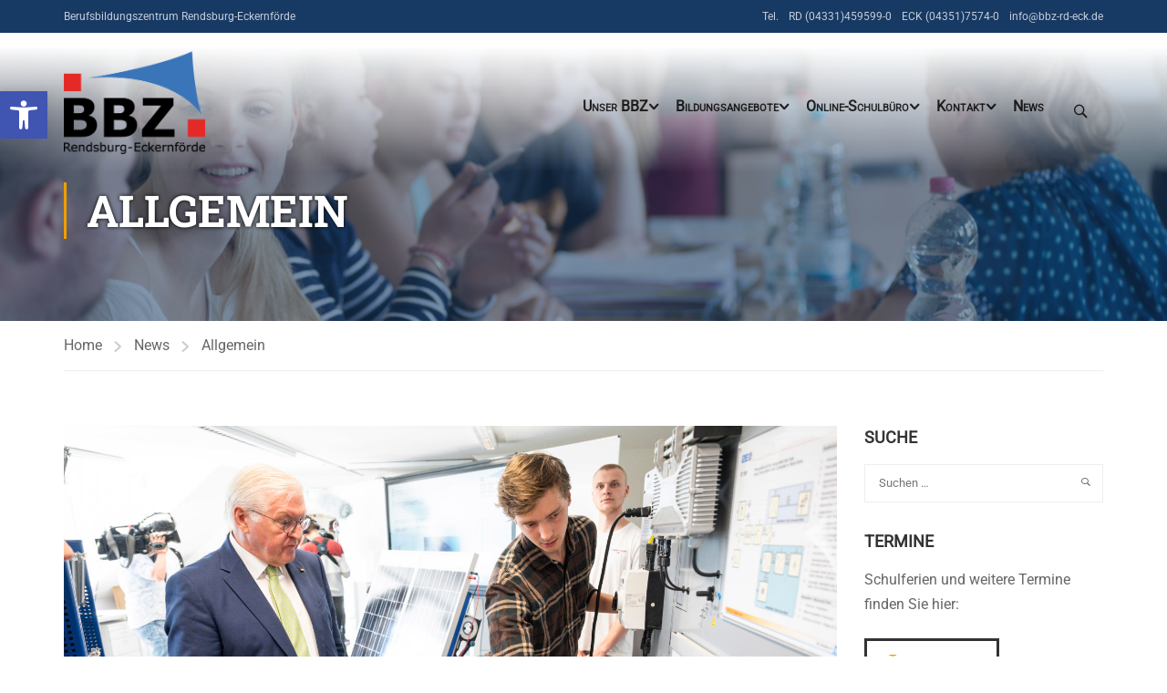

--- FILE ---
content_type: text/html; charset=UTF-8
request_url: https://www.bbz-rd-eck.de/hoher-staatsbesuch-am-bbz-in-eckernfoerde/
body_size: 38261
content:
<!DOCTYPE html><html itemscope itemtype="http://schema.org/WebPage" lang="de" prefix="og: https://ogp.me/ns#"><head><script data-no-optimize="1">var litespeed_docref=sessionStorage.getItem("litespeed_docref");litespeed_docref&&(Object.defineProperty(document,"referrer",{get:function(){return litespeed_docref}}),sessionStorage.removeItem("litespeed_docref"));</script> <meta charset="UTF-8"><meta name="viewport" content="width=device-width, initial-scale=1"><link rel="profile" href="http://gmpg.org/xfn/11"><link rel="pingback" href="https://www.bbz-rd-eck.de/xmlrpc.php"><style>img:is([sizes="auto" i], [sizes^="auto," i]) { contain-intrinsic-size: 3000px 1500px }</style><title>Hoher Staatsbesuch am BBZ in Eckernförde | BBZ Rendsburg-Eckernförde</title><meta name="robots" content="index, follow, max-snippet:-1, max-video-preview:-1, max-image-preview:large"/><link rel="canonical" href="https://www.bbz-rd-eck.de/hoher-staatsbesuch-am-bbz-in-eckernfoerde/" /><meta property="og:locale" content="de_DE" /><meta property="og:type" content="article" /><meta property="og:title" content="Hoher Staatsbesuch am BBZ in Eckernförde | BBZ Rendsburg-Eckernförde" /><meta property="og:description" content="Frank-Walter Steinmeier unser Bundespräsident hatte seinen Amtssitz für einige Tage nach Eckernförde verlegt. Diese Zeit nutzte er, um unsere Schule zu besuchen. Begleitet wurde er bei diesem Besuch von der &hellip;" /><meta property="og:url" content="https://www.bbz-rd-eck.de/hoher-staatsbesuch-am-bbz-in-eckernfoerde/" /><meta property="og:site_name" content="BBZ Rendsburg-Eckernförde" /><meta property="article:section" content="Allgemein" /><meta property="og:updated_time" content="2023-08-22T13:36:01+02:00" /><meta property="og:image" content="https://www.bbz-rd-eck.de/wp-content/uploads/2023/06/GB30286-scaled-1024x681.jpg" /><meta property="og:image:secure_url" content="https://www.bbz-rd-eck.de/wp-content/uploads/2023/06/GB30286-scaled-1024x681.jpg" /><meta property="og:image:width" content="640" /><meta property="og:image:height" content="426" /><meta property="og:image:alt" content="Hoher Staatsbesuch am BBZ in Eckernförde" /><meta property="og:image:type" content="image/jpeg" /><meta property="article:published_time" content="2023-06-19T17:07:40+02:00" /><meta property="article:modified_time" content="2023-08-22T13:36:01+02:00" /><meta name="twitter:card" content="summary_large_image" /><meta name="twitter:title" content="Hoher Staatsbesuch am BBZ in Eckernförde | BBZ Rendsburg-Eckernförde" /><meta name="twitter:description" content="Frank-Walter Steinmeier unser Bundespräsident hatte seinen Amtssitz für einige Tage nach Eckernförde verlegt. Diese Zeit nutzte er, um unsere Schule zu besuchen. Begleitet wurde er bei diesem Besuch von der &hellip;" /><meta name="twitter:image" content="https://www.bbz-rd-eck.de/wp-content/uploads/2023/06/GB30286-scaled-1024x681.jpg" /><meta name="twitter:label1" content="Verfasst von" /><meta name="twitter:data1" content="d.much" /><meta name="twitter:label2" content="Lesedauer" /><meta name="twitter:data2" content="1 Minute" /> <script type="application/ld+json" class="rank-math-schema">{"@context":"https://schema.org","@graph":[{"@type":["EducationalOrganization","Organization"],"@id":"https://www.bbz-rd-eck.de/#organization","name":"BBZ Rendsburg-Eckernf\u00f6rde","url":"https://www.bbz-rd-eck.de","logo":{"@type":"ImageObject","@id":"https://www.bbz-rd-eck.de/#logo","url":"https://www.bbz-rd-eck.de/wp-content/uploads/2018/03/BBZ-Logo-b@2.png","contentUrl":"https://www.bbz-rd-eck.de/wp-content/uploads/2018/03/BBZ-Logo-b@2.png","caption":"BBZ Rendsburg-Eckernf\u00f6rde","inLanguage":"de","width":"336","height":"246"}},{"@type":"WebSite","@id":"https://www.bbz-rd-eck.de/#website","url":"https://www.bbz-rd-eck.de","name":"BBZ Rendsburg-Eckernf\u00f6rde","publisher":{"@id":"https://www.bbz-rd-eck.de/#organization"},"inLanguage":"de"},{"@type":"ImageObject","@id":"https://www.bbz-rd-eck.de/wp-content/uploads/2023/06/GB30286-scaled.jpg","url":"https://www.bbz-rd-eck.de/wp-content/uploads/2023/06/GB30286-scaled.jpg","width":"2560","height":"1703","inLanguage":"de"},{"@type":"WebPage","@id":"https://www.bbz-rd-eck.de/hoher-staatsbesuch-am-bbz-in-eckernfoerde/#webpage","url":"https://www.bbz-rd-eck.de/hoher-staatsbesuch-am-bbz-in-eckernfoerde/","name":"Hoher Staatsbesuch am BBZ in Eckernf\u00f6rde | BBZ Rendsburg-Eckernf\u00f6rde","datePublished":"2023-06-19T17:07:40+02:00","dateModified":"2023-08-22T13:36:01+02:00","isPartOf":{"@id":"https://www.bbz-rd-eck.de/#website"},"primaryImageOfPage":{"@id":"https://www.bbz-rd-eck.de/wp-content/uploads/2023/06/GB30286-scaled.jpg"},"inLanguage":"de"},{"@type":"Person","@id":"https://www.bbz-rd-eck.de/hoher-staatsbesuch-am-bbz-in-eckernfoerde/#author","name":"d.much","image":{"@type":"ImageObject","@id":"https://www.bbz-rd-eck.de/wp-content/litespeed/avatar/ff5f17e033b3e0b8ea992b5b1c14074c.jpg?ver=1767259116","url":"https://www.bbz-rd-eck.de/wp-content/litespeed/avatar/ff5f17e033b3e0b8ea992b5b1c14074c.jpg?ver=1767259116","caption":"d.much","inLanguage":"de"},"worksFor":{"@id":"https://www.bbz-rd-eck.de/#organization"}},{"@type":"BlogPosting","headline":"Hoher Staatsbesuch am BBZ in Eckernf\u00f6rde | BBZ Rendsburg-Eckernf\u00f6rde","datePublished":"2023-06-19T17:07:40+02:00","dateModified":"2023-08-22T13:36:01+02:00","author":{"@id":"https://www.bbz-rd-eck.de/hoher-staatsbesuch-am-bbz-in-eckernfoerde/#author","name":"d.much"},"publisher":{"@id":"https://www.bbz-rd-eck.de/#organization"},"description":"Frank-Walter Steinmeier unser Bundespr\u00e4sident hatte seinen Amtssitz f\u00fcr einige Tage nach Eckernf\u00f6rde verlegt. Diese Zeit nutzte er, um unsere Schule zu besuchen. Begleitet wurde er bei diesem Besuch von der amtierenden B\u00fcrgermeisterin Iris Ploog.","name":"Hoher Staatsbesuch am BBZ in Eckernf\u00f6rde | BBZ Rendsburg-Eckernf\u00f6rde","@id":"https://www.bbz-rd-eck.de/hoher-staatsbesuch-am-bbz-in-eckernfoerde/#richSnippet","isPartOf":{"@id":"https://www.bbz-rd-eck.de/hoher-staatsbesuch-am-bbz-in-eckernfoerde/#webpage"},"image":{"@id":"https://www.bbz-rd-eck.de/wp-content/uploads/2023/06/GB30286-scaled.jpg"},"inLanguage":"de","mainEntityOfPage":{"@id":"https://www.bbz-rd-eck.de/hoher-staatsbesuch-am-bbz-in-eckernfoerde/#webpage"}}]}</script> <link rel='dns-prefetch' href='//widgetlogic.org' /><link data-optimized="2" rel="stylesheet" href="https://www.bbz-rd-eck.de/wp-content/litespeed/css/e0bc03d6e608f3ce64158a1b2bd12b7c.css?ver=8427e" /><style id='wp-block-library-theme-inline-css' type='text/css'>.wp-block-audio :where(figcaption){color:#555;font-size:13px;text-align:center}.is-dark-theme .wp-block-audio :where(figcaption){color:#ffffffa6}.wp-block-audio{margin:0 0 1em}.wp-block-code{border:1px solid #ccc;border-radius:4px;font-family:Menlo,Consolas,monaco,monospace;padding:.8em 1em}.wp-block-embed :where(figcaption){color:#555;font-size:13px;text-align:center}.is-dark-theme .wp-block-embed :where(figcaption){color:#ffffffa6}.wp-block-embed{margin:0 0 1em}.blocks-gallery-caption{color:#555;font-size:13px;text-align:center}.is-dark-theme .blocks-gallery-caption{color:#ffffffa6}:root :where(.wp-block-image figcaption){color:#555;font-size:13px;text-align:center}.is-dark-theme :root :where(.wp-block-image figcaption){color:#ffffffa6}.wp-block-image{margin:0 0 1em}.wp-block-pullquote{border-bottom:4px solid;border-top:4px solid;color:currentColor;margin-bottom:1.75em}.wp-block-pullquote cite,.wp-block-pullquote footer,.wp-block-pullquote__citation{color:currentColor;font-size:.8125em;font-style:normal;text-transform:uppercase}.wp-block-quote{border-left:.25em solid;margin:0 0 1.75em;padding-left:1em}.wp-block-quote cite,.wp-block-quote footer{color:currentColor;font-size:.8125em;font-style:normal;position:relative}.wp-block-quote:where(.has-text-align-right){border-left:none;border-right:.25em solid;padding-left:0;padding-right:1em}.wp-block-quote:where(.has-text-align-center){border:none;padding-left:0}.wp-block-quote.is-large,.wp-block-quote.is-style-large,.wp-block-quote:where(.is-style-plain){border:none}.wp-block-search .wp-block-search__label{font-weight:700}.wp-block-search__button{border:1px solid #ccc;padding:.375em .625em}:where(.wp-block-group.has-background){padding:1.25em 2.375em}.wp-block-separator.has-css-opacity{opacity:.4}.wp-block-separator{border:none;border-bottom:2px solid;margin-left:auto;margin-right:auto}.wp-block-separator.has-alpha-channel-opacity{opacity:1}.wp-block-separator:not(.is-style-wide):not(.is-style-dots){width:100px}.wp-block-separator.has-background:not(.is-style-dots){border-bottom:none;height:1px}.wp-block-separator.has-background:not(.is-style-wide):not(.is-style-dots){height:2px}.wp-block-table{margin:0 0 1em}.wp-block-table td,.wp-block-table th{word-break:normal}.wp-block-table :where(figcaption){color:#555;font-size:13px;text-align:center}.is-dark-theme .wp-block-table :where(figcaption){color:#ffffffa6}.wp-block-video :where(figcaption){color:#555;font-size:13px;text-align:center}.is-dark-theme .wp-block-video :where(figcaption){color:#ffffffa6}.wp-block-video{margin:0 0 1em}:root :where(.wp-block-template-part.has-background){margin-bottom:0;margin-top:0;padding:1.25em 2.375em}</style><style id='classic-theme-styles-inline-css' type='text/css'>/*! This file is auto-generated */
.wp-block-button__link{color:#fff;background-color:#32373c;border-radius:9999px;box-shadow:none;text-decoration:none;padding:calc(.667em + 2px) calc(1.333em + 2px);font-size:1.125em}.wp-block-file__button{background:#32373c;color:#fff;text-decoration:none}</style><style id='global-styles-inline-css' type='text/css'>:root{--wp--preset--aspect-ratio--square: 1;--wp--preset--aspect-ratio--4-3: 4/3;--wp--preset--aspect-ratio--3-4: 3/4;--wp--preset--aspect-ratio--3-2: 3/2;--wp--preset--aspect-ratio--2-3: 2/3;--wp--preset--aspect-ratio--16-9: 16/9;--wp--preset--aspect-ratio--9-16: 9/16;--wp--preset--color--black: #000000;--wp--preset--color--cyan-bluish-gray: #abb8c3;--wp--preset--color--white: #ffffff;--wp--preset--color--pale-pink: #f78da7;--wp--preset--color--vivid-red: #cf2e2e;--wp--preset--color--luminous-vivid-orange: #ff6900;--wp--preset--color--luminous-vivid-amber: #fcb900;--wp--preset--color--light-green-cyan: #7bdcb5;--wp--preset--color--vivid-green-cyan: #00d084;--wp--preset--color--pale-cyan-blue: #8ed1fc;--wp--preset--color--vivid-cyan-blue: #0693e3;--wp--preset--color--vivid-purple: #9b51e0;--wp--preset--color--primary: #f09d00;--wp--preset--color--title: #333;--wp--preset--color--sub-title: #999;--wp--preset--color--border-input: #ddd;--wp--preset--gradient--vivid-cyan-blue-to-vivid-purple: linear-gradient(135deg,rgba(6,147,227,1) 0%,rgb(155,81,224) 100%);--wp--preset--gradient--light-green-cyan-to-vivid-green-cyan: linear-gradient(135deg,rgb(122,220,180) 0%,rgb(0,208,130) 100%);--wp--preset--gradient--luminous-vivid-amber-to-luminous-vivid-orange: linear-gradient(135deg,rgba(252,185,0,1) 0%,rgba(255,105,0,1) 100%);--wp--preset--gradient--luminous-vivid-orange-to-vivid-red: linear-gradient(135deg,rgba(255,105,0,1) 0%,rgb(207,46,46) 100%);--wp--preset--gradient--very-light-gray-to-cyan-bluish-gray: linear-gradient(135deg,rgb(238,238,238) 0%,rgb(169,184,195) 100%);--wp--preset--gradient--cool-to-warm-spectrum: linear-gradient(135deg,rgb(74,234,220) 0%,rgb(151,120,209) 20%,rgb(207,42,186) 40%,rgb(238,44,130) 60%,rgb(251,105,98) 80%,rgb(254,248,76) 100%);--wp--preset--gradient--blush-light-purple: linear-gradient(135deg,rgb(255,206,236) 0%,rgb(152,150,240) 100%);--wp--preset--gradient--blush-bordeaux: linear-gradient(135deg,rgb(254,205,165) 0%,rgb(254,45,45) 50%,rgb(107,0,62) 100%);--wp--preset--gradient--luminous-dusk: linear-gradient(135deg,rgb(255,203,112) 0%,rgb(199,81,192) 50%,rgb(65,88,208) 100%);--wp--preset--gradient--pale-ocean: linear-gradient(135deg,rgb(255,245,203) 0%,rgb(182,227,212) 50%,rgb(51,167,181) 100%);--wp--preset--gradient--electric-grass: linear-gradient(135deg,rgb(202,248,128) 0%,rgb(113,206,126) 100%);--wp--preset--gradient--midnight: linear-gradient(135deg,rgb(2,3,129) 0%,rgb(40,116,252) 100%);--wp--preset--font-size--small: 13px;--wp--preset--font-size--medium: 20px;--wp--preset--font-size--large: 28px;--wp--preset--font-size--x-large: 42px;--wp--preset--font-size--normal: 15px;--wp--preset--font-size--huge: 36px;--wp--preset--spacing--20: 0.44rem;--wp--preset--spacing--30: 0.67rem;--wp--preset--spacing--40: 1rem;--wp--preset--spacing--50: 1.5rem;--wp--preset--spacing--60: 2.25rem;--wp--preset--spacing--70: 3.38rem;--wp--preset--spacing--80: 5.06rem;--wp--preset--shadow--natural: 6px 6px 9px rgba(0, 0, 0, 0.2);--wp--preset--shadow--deep: 12px 12px 50px rgba(0, 0, 0, 0.4);--wp--preset--shadow--sharp: 6px 6px 0px rgba(0, 0, 0, 0.2);--wp--preset--shadow--outlined: 6px 6px 0px -3px rgba(255, 255, 255, 1), 6px 6px rgba(0, 0, 0, 1);--wp--preset--shadow--crisp: 6px 6px 0px rgba(0, 0, 0, 1);}:where(.is-layout-flex){gap: 0.5em;}:where(.is-layout-grid){gap: 0.5em;}body .is-layout-flex{display: flex;}.is-layout-flex{flex-wrap: wrap;align-items: center;}.is-layout-flex > :is(*, div){margin: 0;}body .is-layout-grid{display: grid;}.is-layout-grid > :is(*, div){margin: 0;}:where(.wp-block-columns.is-layout-flex){gap: 2em;}:where(.wp-block-columns.is-layout-grid){gap: 2em;}:where(.wp-block-post-template.is-layout-flex){gap: 1.25em;}:where(.wp-block-post-template.is-layout-grid){gap: 1.25em;}.has-black-color{color: var(--wp--preset--color--black) !important;}.has-cyan-bluish-gray-color{color: var(--wp--preset--color--cyan-bluish-gray) !important;}.has-white-color{color: var(--wp--preset--color--white) !important;}.has-pale-pink-color{color: var(--wp--preset--color--pale-pink) !important;}.has-vivid-red-color{color: var(--wp--preset--color--vivid-red) !important;}.has-luminous-vivid-orange-color{color: var(--wp--preset--color--luminous-vivid-orange) !important;}.has-luminous-vivid-amber-color{color: var(--wp--preset--color--luminous-vivid-amber) !important;}.has-light-green-cyan-color{color: var(--wp--preset--color--light-green-cyan) !important;}.has-vivid-green-cyan-color{color: var(--wp--preset--color--vivid-green-cyan) !important;}.has-pale-cyan-blue-color{color: var(--wp--preset--color--pale-cyan-blue) !important;}.has-vivid-cyan-blue-color{color: var(--wp--preset--color--vivid-cyan-blue) !important;}.has-vivid-purple-color{color: var(--wp--preset--color--vivid-purple) !important;}.has-black-background-color{background-color: var(--wp--preset--color--black) !important;}.has-cyan-bluish-gray-background-color{background-color: var(--wp--preset--color--cyan-bluish-gray) !important;}.has-white-background-color{background-color: var(--wp--preset--color--white) !important;}.has-pale-pink-background-color{background-color: var(--wp--preset--color--pale-pink) !important;}.has-vivid-red-background-color{background-color: var(--wp--preset--color--vivid-red) !important;}.has-luminous-vivid-orange-background-color{background-color: var(--wp--preset--color--luminous-vivid-orange) !important;}.has-luminous-vivid-amber-background-color{background-color: var(--wp--preset--color--luminous-vivid-amber) !important;}.has-light-green-cyan-background-color{background-color: var(--wp--preset--color--light-green-cyan) !important;}.has-vivid-green-cyan-background-color{background-color: var(--wp--preset--color--vivid-green-cyan) !important;}.has-pale-cyan-blue-background-color{background-color: var(--wp--preset--color--pale-cyan-blue) !important;}.has-vivid-cyan-blue-background-color{background-color: var(--wp--preset--color--vivid-cyan-blue) !important;}.has-vivid-purple-background-color{background-color: var(--wp--preset--color--vivid-purple) !important;}.has-black-border-color{border-color: var(--wp--preset--color--black) !important;}.has-cyan-bluish-gray-border-color{border-color: var(--wp--preset--color--cyan-bluish-gray) !important;}.has-white-border-color{border-color: var(--wp--preset--color--white) !important;}.has-pale-pink-border-color{border-color: var(--wp--preset--color--pale-pink) !important;}.has-vivid-red-border-color{border-color: var(--wp--preset--color--vivid-red) !important;}.has-luminous-vivid-orange-border-color{border-color: var(--wp--preset--color--luminous-vivid-orange) !important;}.has-luminous-vivid-amber-border-color{border-color: var(--wp--preset--color--luminous-vivid-amber) !important;}.has-light-green-cyan-border-color{border-color: var(--wp--preset--color--light-green-cyan) !important;}.has-vivid-green-cyan-border-color{border-color: var(--wp--preset--color--vivid-green-cyan) !important;}.has-pale-cyan-blue-border-color{border-color: var(--wp--preset--color--pale-cyan-blue) !important;}.has-vivid-cyan-blue-border-color{border-color: var(--wp--preset--color--vivid-cyan-blue) !important;}.has-vivid-purple-border-color{border-color: var(--wp--preset--color--vivid-purple) !important;}.has-vivid-cyan-blue-to-vivid-purple-gradient-background{background: var(--wp--preset--gradient--vivid-cyan-blue-to-vivid-purple) !important;}.has-light-green-cyan-to-vivid-green-cyan-gradient-background{background: var(--wp--preset--gradient--light-green-cyan-to-vivid-green-cyan) !important;}.has-luminous-vivid-amber-to-luminous-vivid-orange-gradient-background{background: var(--wp--preset--gradient--luminous-vivid-amber-to-luminous-vivid-orange) !important;}.has-luminous-vivid-orange-to-vivid-red-gradient-background{background: var(--wp--preset--gradient--luminous-vivid-orange-to-vivid-red) !important;}.has-very-light-gray-to-cyan-bluish-gray-gradient-background{background: var(--wp--preset--gradient--very-light-gray-to-cyan-bluish-gray) !important;}.has-cool-to-warm-spectrum-gradient-background{background: var(--wp--preset--gradient--cool-to-warm-spectrum) !important;}.has-blush-light-purple-gradient-background{background: var(--wp--preset--gradient--blush-light-purple) !important;}.has-blush-bordeaux-gradient-background{background: var(--wp--preset--gradient--blush-bordeaux) !important;}.has-luminous-dusk-gradient-background{background: var(--wp--preset--gradient--luminous-dusk) !important;}.has-pale-ocean-gradient-background{background: var(--wp--preset--gradient--pale-ocean) !important;}.has-electric-grass-gradient-background{background: var(--wp--preset--gradient--electric-grass) !important;}.has-midnight-gradient-background{background: var(--wp--preset--gradient--midnight) !important;}.has-small-font-size{font-size: var(--wp--preset--font-size--small) !important;}.has-medium-font-size{font-size: var(--wp--preset--font-size--medium) !important;}.has-large-font-size{font-size: var(--wp--preset--font-size--large) !important;}.has-x-large-font-size{font-size: var(--wp--preset--font-size--x-large) !important;}
:where(.wp-block-post-template.is-layout-flex){gap: 1.25em;}:where(.wp-block-post-template.is-layout-grid){gap: 1.25em;}
:where(.wp-block-columns.is-layout-flex){gap: 2em;}:where(.wp-block-columns.is-layout-grid){gap: 2em;}
:root :where(.wp-block-pullquote){font-size: 1.5em;line-height: 1.6;}</style><style id='thim-style-inline-css' type='text/css'>:root{--thim-body-primary-color:#f09d00;--thim-body-secondary-color:#4caf50;--thim-button-text-color:#ffffff;--thim-button-hover-color:#d68d04;--thim-border-color:#eee;--thim-placeholder-color:#999;--top-info-course-background_color:#273044;--top-info-course-text_color:#fff;--thim-footer-font-title-variant:700;--thim-footer-font-title-font-size:14px;--thim-footer-font-title-line-height:40px;--thim-footer-font-title-text-transform:uppercase;--thim-top-heading-title-align:left;--thim-top-heading-title-font-size-desktop:48px;--thim-top-heading-title-font-size-mobile:35px;--thim-top-heading-title-font-text-transform:uppercase;--thim-top-heading-title-font-weight:bold;--thim-top-heading-padding-top:90px;--thim-top-heading-padding-bottom:90px;--thim-top-heading-padding-top-mobile:50px;--thim-top-heading-padding-bottom-mobile:50px;--thim-breacrumb-font-size:1em;--thim-breacrumb-color:#666;--thim-course-price-color:#f24c0a;--thim-width-logo:155px;--thim-bg-color-toolbar:#173a64;--thim-text-color-toolbar:rgba(255,255,255,0.75);--thim-link-color-toolbar:rgba(255,255,255,0.75);--thim-link-hover-color-toolbar:#fff;--thim-toolbar-variant:600;--thim-toolbar-font-size:12px;--thim-toolbar-line-height:30px;--thim-toolbar-text-transform:none;--thim-toolbar-border-type:dashed;--thim-toolbar-border-size:1px;--thim-link-color-toolbar-border-button:#ddd;--thim-bg-main-menu-color:rgba(255,255,255,0.5);--thim-main-menu-variant:regular;--thim-main-menu-font-size:16px;--thim-main-menu-line-height:1.3em;--thim-main-menu-text-transform:uppercase;--thim-main-menu-font-weight:600;--thim-main-menu-text-color:rgba(0,0,0,0.83);--thim_main_menu_text_color_rgb:0,0,0;--thim-main-menu-text-hover-color:#ffb606;--thim-sticky-bg-main-menu-color:#fff;--thim-sticky-main-menu-text-color:#333;--thim_sticky_main_menu_text_color_rgb:51,3,;--thim-sticky-main-menu-text-hover-color:#333;--thim-sub-menu-bg-color:#ffffff;--thim-sub-menu-border-color:rgba(43,43,43,0);--thim-sub-menu-text-color:#999;--thim-sub-menu-text-color-hover:#333;--thim-bg-mobile-menu-color:#173a64;--thim-mobile-menu-text-color:rgba(255,255,255,0.78);--thim_mobile_menu_text_color_rgb:255,255,255;--thim-mobile-menu-text-hover-color:#fff;--thim-bg-switch-layout-style:#f5f5f5;--thim-padding-switch-layout-style:10px;--thim-font-body-font-family:Roboto;--thim-font-body-variant:normal;--thim-font-body-font-size:15px;--thim-font-body-line-height:1.7em;--thim-font-body-color:#666;--thim-font-title-font-family:Roboto Slab;--thim-font-title-color:#f09d00;--thim-font-title-variant:700;--thim-font-h1-font-size:3rem;--thim-font-h1-line-height:1.6em;--thim-font-h1-text-transform:none;--thim-font-h2-font-size:2.5rem;--thim-font-h2-line-height:1.6em;--thim-font-h2-text-transform:none;--thim-font-h3-font-size:1.5rem;--thim-font-h3-line-height:1.6em;--thim-font-h3-text-transform:none;--thim-font-h4-font-size:1rem;--thim-font-h4-line-height:1.6em;--thim-font-h4-text-transform:none;--thim-font-h4-variant:regular;--thim-font-h5-font-size:16px;--thim-font-h5-line-height:1.6em;--thim-font-h5-text-transform:none;--thim-font-h5-variant:600;--thim-font-h6-font-size:16px;--thim-font-h6-line-height:1.4em;--thim-font-h6-text-transform:none;--thim-font-h6-variant:600;--thim-font-title-sidebar-font-size:18px;--thim-font-title-sidebar-line-height:1.4em;--thim-font-title-sidebar-text-transform:uppercase;--thim-font-button-variant:regular;--thim-font-button-font-size:13px;--thim-font-button-line-height:1.6em;--thim-font-button-text-transform:uppercase;--thim-preload-style-background:#ffffff;--thim-preload-style-color:#ffb606;--thim-footer-bg-color:#173a64;--thim-footer-color-title:#ffffff;--thim-footer-color-text:#ffffff;--thim-footer-color-link:#ffffff;--thim-footer-color-hover:#ffb606;--thim-padding-content-pdtop-desktop:60px;--thim-padding-content-pdbottom-desktop:60px;--thim-padding-content-pdtop-mobile:40px;--thim-padding-content-pdbottom-mobile:40px;--thim-copyright-bg-color:#111;--thim-copyright-text-color:#999;--thim-copyright-border-color:#222;--thim-bg-pattern:url("https://bbz-rd-eck.de/wp-content/themes/eduma/images/patterns/pattern1.png");--thim-bg-repeat:no-repeat;--thim-bg-position:center;--thim-bg-attachment:inherit;--thim-bg-size:inherit;--thim-footer-bg-repeat:no-repeat;--thim-footer-bg-position:center;--thim-footer-bg-size:inherit;--thim-footer-bg-attachment:inherit;--thim-body-bg-color:#fff;--nav-mobile-color-background:#ffffff;--nav-mobile-color-text:#333;--nav-mobile-color-hover:#ffb606;}
/** CSS preloading */
.cssload-loader-style-1{margin:auto;width:62px;height:62px;border-radius:50%;-o-border-radius:50%;-ms-border-radius:50%;-webkit-border-radius:50%;-moz-border-radius:50%;perspective:780px}.cssload-loader-style-1 .cssload-inner{position:absolute;width:100%;height:100%;box-sizing:border-box;-o-box-sizing:border-box;-ms-box-sizing:border-box;-webkit-box-sizing:border-box;-moz-box-sizing:border-box;border-radius:50%;-o-border-radius:50%;-ms-border-radius:50%;-webkit-border-radius:50%;-moz-border-radius:50%}.cssload-loader-style-1 .cssload-inner.cssload-one{left:0;top:0;animation:cssload-rotate-one 1.15s linear infinite;-o-animation:cssload-rotate-one 1.15s linear infinite;-ms-animation:cssload-rotate-one 1.15s linear infinite;-webkit-animation:cssload-rotate-one 1.15s linear infinite;-moz-animation:cssload-rotate-one 1.15s linear infinite;border-bottom:3px solid rgb(0,0,0);border-bottom-color:var(--thim-preload-style-color,#ffb606)}.cssload-loader-style-1 .cssload-inner.cssload-two{right:0;top:0;animation:cssload-rotate-two 1.15s linear infinite;-o-animation:cssload-rotate-two 1.15s linear infinite;-ms-animation:cssload-rotate-two 1.15s linear infinite;-webkit-animation:cssload-rotate-two 1.15s linear infinite;-moz-animation:cssload-rotate-two 1.15s linear infinite;border-right:3px solid rgb(0,0,0);border-right-color:var(--thim-preload-style-color,#ffb606)}.cssload-loader-style-1 .cssload-inner.cssload-three{right:0;bottom:0;animation:cssload-rotate-three 1.15s linear infinite;-o-animation:cssload-rotate-three 1.15s linear infinite;-ms-animation:cssload-rotate-three 1.15s linear infinite;-webkit-animation:cssload-rotate-three 1.15s linear infinite;-moz-animation:cssload-rotate-three 1.15s linear infinite;border-top:3px solid rgb(0,0,0);border-top-color:var(--thim-preload-style-color,#ffb606)}@keyframes cssload-rotate-one{0%{transform:rotateX(35deg) rotateY(-45deg) rotateZ(0deg)}100%{transform:rotateX(35deg) rotateY(-45deg) rotateZ(360deg)}}@-o-keyframes cssload-rotate-one{0%{-o-transform:rotateX(35deg) rotateY(-45deg) rotateZ(0deg)}100%{-o-transform:rotateX(35deg) rotateY(-45deg) rotateZ(360deg)}}@-ms-keyframes cssload-rotate-one{0%{-ms-transform:rotateX(35deg) rotateY(-45deg) rotateZ(0deg)}100%{-ms-transform:rotateX(35deg) rotateY(-45deg) rotateZ(360deg)}}@-webkit-keyframes cssload-rotate-one{0%{-webkit-transform:rotateX(35deg) rotateY(-45deg) rotateZ(0deg)}100%{-webkit-transform:rotateX(35deg) rotateY(-45deg) rotateZ(360deg)}}@-moz-keyframes cssload-rotate-one{0%{-moz-transform:rotateX(35deg) rotateY(-45deg) rotateZ(0deg)}100%{-moz-transform:rotateX(35deg) rotateY(-45deg) rotateZ(360deg)}}@keyframes cssload-rotate-two{0%{transform:rotateX(50deg) rotateY(10deg) rotateZ(0deg)}100%{transform:rotateX(50deg) rotateY(10deg) rotateZ(360deg)}}@-o-keyframes cssload-rotate-two{0%{-o-transform:rotateX(50deg) rotateY(10deg) rotateZ(0deg)}100%{-o-transform:rotateX(50deg) rotateY(10deg) rotateZ(360deg)}}@-ms-keyframes cssload-rotate-two{0%{-ms-transform:rotateX(50deg) rotateY(10deg) rotateZ(0deg)}100%{-ms-transform:rotateX(50deg) rotateY(10deg) rotateZ(360deg)}}@-webkit-keyframes cssload-rotate-two{0%{-webkit-transform:rotateX(50deg) rotateY(10deg) rotateZ(0deg)}100%{-webkit-transform:rotateX(50deg) rotateY(10deg) rotateZ(360deg)}}@-moz-keyframes cssload-rotate-two{0%{-moz-transform:rotateX(50deg) rotateY(10deg) rotateZ(0deg)}100%{-moz-transform:rotateX(50deg) rotateY(10deg) rotateZ(360deg)}}@keyframes cssload-rotate-three{0%{transform:rotateX(35deg) rotateY(55deg) rotateZ(0deg)}100%{transform:rotateX(35deg) rotateY(55deg) rotateZ(360deg)}}@-o-keyframes cssload-rotate-three{0%{-o-transform:rotateX(35deg) rotateY(55deg) rotateZ(0deg)}100%{-o-transform:rotateX(35deg) rotateY(55deg) rotateZ(360deg)}}@-ms-keyframes cssload-rotate-three{0%{-ms-transform:rotateX(35deg) rotateY(55deg) rotateZ(0deg)}100%{-ms-transform:rotateX(35deg) rotateY(55deg) rotateZ(360deg)}}@-webkit-keyframes cssload-rotate-three{0%{-webkit-transform:rotateX(35deg) rotateY(55deg) rotateZ(0deg)}100%{-webkit-transform:rotateX(35deg) rotateY(55deg) rotateZ(360deg)}}@-moz-keyframes cssload-rotate-three{0%{-moz-transform:rotateX(35deg) rotateY(55deg) rotateZ(0deg)}100%{-moz-transform:rotateX(35deg) rotateY(55deg) rotateZ(360deg)}}.cssload-loader-style-2{position:absolute;top:50%;transform:translate(0,-50%);display:block;margin:0 auto;width:60px;height:60px;border:7px solid var(--thim-preload-style-color,#ffb606);animation:cssload-loader 2.3s infinite ease;-o-animation:cssload-loader 2.3s infinite ease;-ms-animation:cssload-loader 2.3s infinite ease;-webkit-animation:cssload-loader 2.3s infinite ease;-moz-animation:cssload-loader 2.3s infinite ease}.cssload-loader-style-2 .cssload-loader-inner{vertical-align:top;display:inline-block;width:100%;background-color:var(--thim-preload-style-color,#ffb606);animation:cssload-loader-inner 2.3s infinite ease-in;-o-animation:cssload-loader-inner 2.3s infinite ease-in;-ms-animation:cssload-loader-inner 2.3s infinite ease-in;-webkit-animation:cssload-loader-inner 2.3s infinite ease-in;-moz-animation:cssload-loader-inner 2.3s infinite ease-in}@keyframes cssload-loader{0%{transform:rotate(0deg)}25%{transform:rotate(180deg)}50%{transform:rotate(180deg)}75%{transform:rotate(360deg)}100%{transform:rotate(360deg)}}@-o-keyframes cssload-loader{0%{transform:rotate(0deg)}25%{transform:rotate(180deg)}50%{transform:rotate(180deg)}75%{transform:rotate(360deg)}100%{transform:rotate(360deg)}}@-ms-keyframes cssload-loader{0%{transform:rotate(0deg)}25%{transform:rotate(180deg)}50%{transform:rotate(180deg)}75%{transform:rotate(360deg)}100%{transform:rotate(360deg)}}@-webkit-keyframes cssload-loader{0%{transform:rotate(0deg)}25%{transform:rotate(180deg)}50%{transform:rotate(180deg)}75%{transform:rotate(360deg)}100%{transform:rotate(360deg)}}@-moz-keyframes cssload-loader{0%{transform:rotate(0deg)}25%{transform:rotate(180deg)}50%{transform:rotate(180deg)}75%{transform:rotate(360deg)}100%{transform:rotate(360deg)}}@keyframes cssload-loader-inner{0%{height:0%}25%{height:0%}50%{height:100%}75%{height:100%}100%{height:0%}}@-o-keyframes cssload-loader-inner{0%{height:0%}25%{height:0%}50%{height:100%}75%{height:100%}100%{height:0%}}@-ms-keyframes cssload-loader-inner{0%{height:0%}25%{height:0%}50%{height:100%}75%{height:100%}100%{height:0%}}@-webkit-keyframes cssload-loader-inner{0%{height:0%}25%{height:0%}50%{height:100%}75%{height:100%}100%{height:0%}}@-moz-keyframes cssload-loader-inner{0%{height:0%}25%{height:0%}50%{height:100%}75%{height:100%}100%{height:0%}}.sk-folding-cube{top:50%;left:50%;margin-left:-25px;margin-top:-25px;width:50px;height:50px;position:absolute;-webkit-transform:rotateZ(45deg);transform:rotateZ(45deg)}.sk-folding-cube .sk-cube{float:left;width:50%;height:50%;position:relative;-webkit-transform:scale(1.1);-ms-transform:scale(1.1);transform:scale(1.1)}.sk-folding-cube .sk-cube:before{content:"";position:absolute;top:0;left:0;width:100%;height:100%;-webkit-animation:sk-foldCubeAngle 2.4s infinite linear both;animation:sk-foldCubeAngle 2.4s infinite linear both;-webkit-transform-origin:100% 100%;-ms-transform-origin:100% 100%;transform-origin:100% 100%;background-color:var(--thim-preload-style-color,#ffb606)}.sk-folding-cube .sk-cube2{-webkit-transform:scale(1.1) rotateZ(90deg);transform:scale(1.1) rotateZ(90deg)}.sk-folding-cube .sk-cube3{-webkit-transform:scale(1.1) rotateZ(180deg);transform:scale(1.1) rotateZ(180deg)}.sk-folding-cube .sk-cube4{-webkit-transform:scale(1.1) rotateZ(270deg);transform:scale(1.1) rotateZ(270deg)}.sk-folding-cube .sk-cube2:before{-webkit-animation-delay:0.3s;animation-delay:0.3s}.sk-folding-cube .sk-cube3:before{-webkit-animation-delay:0.6s;animation-delay:0.6s}.sk-folding-cube .sk-cube4:before{-webkit-animation-delay:0.9s;animation-delay:0.9s}@-webkit-keyframes sk-foldCubeAngle{0%,10%{-webkit-transform:perspective(140px) rotateX(-180deg);transform:perspective(140px) rotateX(-180deg);opacity:0}25%,75%{-webkit-transform:perspective(140px) rotateX(0deg);transform:perspective(140px) rotateX(0deg);opacity:1}90%,100%{-webkit-transform:perspective(140px) rotateY(180deg);transform:perspective(140px) rotateY(180deg);opacity:0}}@keyframes sk-foldCubeAngle{0%,10%{-webkit-transform:perspective(140px) rotateX(-180deg);transform:perspective(140px) rotateX(-180deg);opacity:0}25%,75%{-webkit-transform:perspective(140px) rotateX(0deg);transform:perspective(140px) rotateX(0deg);opacity:1}90%,100%{-webkit-transform:perspective(140px) rotateY(180deg);transform:perspective(140px) rotateY(180deg);opacity:0}}.sk-wave{margin:40px auto;width:50px;height:40px;text-align:center;font-size:10px;position:absolute;top:50%;transform:translate(0,-50%)}.sk-wave .sk-rect{background-color:var(--thim-preload-style-color,#ffb606);height:100%;width:6px;display:inline-block;animation:sk-waveStretchDelay 1.2s infinite ease-in-out}.sk-wave .sk-rect1{animation-delay:-1.2s}.sk-wave .sk-rect2{animation-delay:-1.1s}.sk-wave .sk-rect3{animation-delay:-1s}.sk-wave .sk-rect4{animation-delay:-0.9s}.sk-wave .sk-rect5{animation-delay:-0.8s}@keyframes sk-waveStretchDelay{0%,40%,100%{transform:scaleY(0.4)}20%{transform:scaleY(1)}}.sk-rotating-plane{width:40px;height:40px;background-color:var(--thim-preload-style-color,#ffb606);margin:40px auto;animation:sk-rotatePlane 1.2s infinite ease-in-out;position:absolute;top:50%;transform:translate(0,-50%)}@keyframes sk-rotatePlane{0%{transform:perspective(120px) rotateX(0deg) rotateY(0deg)}50%{transform:perspective(120px) rotateX(-180.1deg) rotateY(0deg)}100%{transform:perspective(120px) rotateX(-180deg) rotateY(-179.9deg)}}.sk-double-bounce{width:40px;height:40px;margin:40px auto;position:absolute;top:50%;transform:translate(0,-50%)}.sk-double-bounce .sk-child{width:100%;height:100%;border-radius:50%;background-color:var(--thim-preload-style-color,#ffb606);opacity:0.6;position:absolute;top:0;left:0;animation:sk-doubleBounce 2s infinite ease-in-out}.sk-double-bounce .sk-double-bounce2{animation-delay:-1s}@keyframes sk-doubleBounce{0%,100%{transform:scale(0)}50%{transform:scale(1)}}.sk-wandering-cubes{margin:40px auto;width:40px;height:40px;position:absolute;top:50%;transform:translate(0,-50%)}.sk-wandering-cubes .sk-cube{background-color:var(--thim-preload-style-color,#ffb606);width:10px;height:10px;position:absolute;top:0;left:0;animation:sk-wanderingCube 1.8s ease-in-out -1.8s infinite both}.sk-wandering-cubes .sk-cube2{animation-delay:-0.9s}@keyframes sk-wanderingCube{0%{transform:rotate(0deg)}25%{transform:translateX(30px) rotate(-90deg) scale(0.5)}50%{transform:translateX(30px) translateY(30px) rotate(-179deg)}50.1%{transform:translateX(30px) translateY(30px) rotate(-180deg)}75%{transform:translateX(0) translateY(30px) rotate(-270deg) scale(0.5)}100%{transform:rotate(-360deg)}}.sk-spinner-pulse{width:40px;height:40px;margin:40px auto;background-color:var(--thim-preload-style-color,#ffb606);border-radius:100%;animation:sk-pulseScaleOut 1s infinite ease-in-out;position:absolute;top:50%;transform:translate(0,-50%)}@keyframes sk-pulseScaleOut{0%{transform:scale(0)}100%{transform:scale(1);opacity:0}}.sk-chasing-dots{margin:40px auto;width:40px;height:40px;position:absolute;top:50%;transform:translate(0,-50%);text-align:center;animation:sk-chasingDotsRotate 2s infinite linear}.sk-chasing-dots .sk-child{width:60%;height:60%;display:inline-block;position:absolute;top:0;background-color:var(--thim-preload-style-color,#ffb606);border-radius:100%;animation:sk-chasingDotsBounce 2s infinite ease-in-out}.sk-chasing-dots .sk-dot2{top:auto;bottom:0;animation-delay:-1s}@keyframes sk-chasingDotsRotate{100%{transform:rotate(360deg)}}@keyframes sk-chasingDotsBounce{0%,100%{transform:scale(0)}50%{transform:scale(1)}}.sk-three-bounce{margin:40px auto;width:80px;text-align:center;position:absolute;top:50%;transform:translate(0,-50%)}.sk-three-bounce .sk-child{width:20px;height:20px;background-color:var(--thim-preload-style-color,#ffb606);border-radius:100%;display:inline-block;animation:sk-three-bounce 1.4s ease-in-out 0s infinite both}.sk-three-bounce .sk-bounce1{animation-delay:-0.32s}.sk-three-bounce .sk-bounce2{animation-delay:-0.16s}@keyframes sk-three-bounce{0%,80%,100%{transform:scale(0)}40%{transform:scale(1)}}.sk-cube-grid{width:40px;height:40px;margin:40px auto;position:absolute;top:50%;transform:translate(0,-50%)}.sk-cube-grid .sk-cube{width:33.33%;height:33.33%;background-color:var(--thim-preload-style-color,#ffb606);float:left;animation:sk-cubeGridScaleDelay 1.3s infinite ease-in-out}.sk-cube-grid .sk-cube1{animation-delay:0.2s}.sk-cube-grid .sk-cube2{animation-delay:0.3s}.sk-cube-grid .sk-cube3{animation-delay:0.4s}.sk-cube-grid .sk-cube4{animation-delay:0.1s}.sk-cube-grid .sk-cube5{animation-delay:0.2s}.sk-cube-grid .sk-cube6{animation-delay:0.3s}.sk-cube-grid .sk-cube7{animation-delay:0s}.sk-cube-grid .sk-cube8{animation-delay:0.1s}.sk-cube-grid .sk-cube9{animation-delay:0.2s}@keyframes sk-cubeGridScaleDelay{0%,70%,100%{transform:scale3D(1,1,1)}35%{transform:scale3D(0,0,1)}}div#preload{margin:auto;position:fixed;width:100%;height:100%;background-color:var(--thim-preload-style-background);z-index:9999999;display:flex;align-content:center;justify-content:center;pointer-events:all;touch-action:none}div#preload>img{position:absolute;top:50%;left:50%;-webkit-transform:translate(-50%,-50%);-moz-transform:translate(-50%,-50%);-ms-transform:translate(-50%,-50%);-o-transform:translate(-50%,-50%)}.thim-loading-container{position:absolute;z-index:999999;width:100%;height:100%;top:0;left:0;right:0;bottom:0;background:#fff}.cssload-container{display:block;width:97px;top:50%;margin-top:-10px;position:absolute;left:50%;margin-left:-48px}.cssload-loading i{width:19px;height:19px;display:inline-block;border-radius:50%;background:var(--thim-body-primary-color,#ffb606)}.cssload-loading i:first-child{opacity:0;animation:cssload-loading-ani2 0.58s linear infinite;-o-animation:cssload-loading-ani2 0.58s linear infinite;-ms-animation:cssload-loading-ani2 0.58s linear infinite;-webkit-animation:cssload-loading-ani2 0.58s linear infinite;-moz-animation:cssload-loading-ani2 0.58s linear infinite;transform:translate(-19px);-o-transform:translate(-19px);-ms-transform:translate(-19px);-webkit-transform:translate(-19px);-moz-transform:translate(-19px)}.cssload-loading i:nth-child(2),.cssload-loading i:nth-child(3){animation:cssload-loading-ani3 0.58s linear infinite;-o-animation:cssload-loading-ani3 0.58s linear infinite;-ms-animation:cssload-loading-ani3 0.58s linear infinite;-webkit-animation:cssload-loading-ani3 0.58s linear infinite;-moz-animation:cssload-loading-ani3 0.58s linear infinite}.cssload-loading i:last-child{animation:cssload-loading-ani1 0.58s linear infinite;-o-animation:cssload-loading-ani1 0.58s linear infinite;-ms-animation:cssload-loading-ani1 0.58s linear infinite;-webkit-animation:cssload-loading-ani1 0.58s linear infinite;-moz-animation:cssload-loading-ani1 0.58s linear infinite}@keyframes cssload-loading-ani1{100%{transform:translate(39px);opacity:0}}@-o-keyframes cssload-loading-ani1{100%{-o-transform:translate(39px);opacity:0}}@-ms-keyframes cssload-loading-ani1{100%{-ms-transform:translate(39px);opacity:0}}@-webkit-keyframes cssload-loading-ani1{100%{-webkit-transform:translate(39px);opacity:0}}@-moz-keyframes cssload-loading-ani1{100%{-moz-transform:translate(39px);opacity:0}}@keyframes cssload-loading-ani2{100%{transform:translate(19px);opacity:1}}@-o-keyframes cssload-loading-ani2{100%{-o-transform:translate(19px);opacity:1}}@-ms-keyframes cssload-loading-ani2{100%{-ms-transform:translate(19px);opacity:1}}@-webkit-keyframes cssload-loading-ani2{100%{-webkit-transform:translate(19px);opacity:1}}@-moz-keyframes cssload-loading-ani2{100%{-moz-transform:translate(19px);opacity:1}}@keyframes cssload-loading-ani3{100%{transform:translate(19px)}}@-o-keyframes cssload-loading-ani3{100%{-o-transform:translate(19px)}}@-ms-keyframes cssload-loading-ani3{100%{-ms-transform:translate(19px)}}@-webkit-keyframes cssload-loading-ani3{100%{-webkit-transform:translate(19px)}}@-moz-keyframes cssload-loading-ani3{100%{-moz-transform:translate(19px)}}.thim-loading{position:absolute;right:0;bottom:0;top:50%;left:50%;border-bottom:2px solid #e4e4e4;border-left:2px solid #e4e4e4;border-right:2px solid #000;border-top:2px solid #000;border-radius:100%;height:60px;width:60px;margin-left:-30px;margin-top:-30px;-webkit-animation:spin 0.6s infinite linear;-moz-animation:spin 0.6s infinite linear;-ms-animation:spin 0.6s infinite linear;-o-animation:spin 0.6s infinite linear;animation:spin 0.6s infinite linear}@keyframes spin{from{-webkit-transform:rotate(0deg);-moz-transform:rotate(0deg);-o-transform:rotate(0deg);-ms-transform:rotate(0deg);transform:rotate(0deg)}to{-webkit-transform:rotate(359deg);-moz-transform:rotate(359deg);-o-transform:rotate(359deg);-ms-transform:rotate(359deg);transform:rotate(359deg)}}@-moz-keyframes spin{from{-moz-transform:rotate(0deg);transform:rotate(0deg)}to{-moz-transform:rotate(359deg);transform:rotate(359deg)}}@-webkit-keyframes spin{from{-webkit-transform:rotate(0deg);transform:rotate(0deg)}to{-webkit-transform:rotate(359deg);transform:rotate(359deg)}}@-ms-keyframes spin{from{-ms-transform:rotate(0deg);transform:rotate(0deg)}to{-ms-transform:rotate(359deg);transform:rotate(359deg)}}@-o-keyframes spin{from{-o-transform:rotate(0deg);transform:rotate(0deg)}to{-o-transform:rotate(359deg);transform:rotate(359deg)}}
/** CSS Custom VC */
.footer-bottom .thim-bg-overlay-color-half {
	background-size: cover;
	background-position: center center
}

.footer-bottom .thim-bg-overlay-color-half .widget_heading {
	margin-bottom: 30px
}

.vc_row.thim-bg-overlay:before {
	display: block
}

.vc_row.thim-bg-overlay.vc_parallax .vc_parallax-inner {
	z-index: -1
}

.vc_row.wpb_row {
	margin-bottom: 30px
}

.thim-style-content-new-1 .vc_row.wpb_row {
	margin-bottom: 0
}

.thim-style-content-new-1 .vc_row.wpb_row.vc_parallax {
	overflow: hidden
}

.thim-style-content-new-1 .vc_parallax_right.vc_parallax {
	background-position-x: right;
	background-position-y: 10%;
	background-repeat: no-repeat;
	background-size: auto
}

.thim-style-content-new-1 .vc_parallax_right.vc_parallax .vc_parallax-inner {
	background-position-x: right;
	background-position-y: 30%;
	background-repeat: no-repeat;
	background-size: auto
}

.thim-style-content-new-1 .vc_parallax_left.vc_parallax {
	background-position-x: left;
	background-position-y: 85px;
	background-repeat: no-repeat;
	background-size: auto
}

.thim-style-content-new-1 .vc_parallax_left.vc_parallax .vc_parallax-inner {
	background-position-x: left;
	background-position-y: 280px;
	background-repeat: no-repeat;
	background-size: auto
}

body .wpb_text_column .thim-register-now-form {
	margin-bottom: 80px
}

.vc_row.wpb_row.thim-no-margin-top {
	margin-top: 0
}

.vc_row.wpb_row.thim-margin-top-10 {
	margin-top: 10px
}

.vc_row.wpb_row.thim-margin-top-20 {
	margin-top: 20px
}

.vc_row.wpb_row.thim-margin-top-30 {
	margin-top: 30px
}

.vc_row.wpb_row.thim-margin-top-40 {
	margin-top: 40px
}

.vc_row.wpb_row.thim-margin-top-50 {
	margin-top: 50px
}

.vc_row.wpb_row.thim-margin-top-60 {
	margin-top: 60px
}

.vc_row.wpb_row.thim-margin-top-70 {
	margin-top: 70px
}

.vc_row.wpb_row.thim-margin-top-80 {
	margin-top: 80px
}

.vc_row.wpb_row.thim-margin-top-90 {
	margin-top: 90px
}

.vc_row.wpb_row.thim-margin-top-100 {
	margin-top: 100px
}

.vc_row.wpb_row.thim-no-margin-bottom {
	margin-bottom: 0
}

.vc_row.wpb_row.thim-margin-bottom-10 {
	margin-bottom: 10px
}

.vc_row.wpb_row.thim-margin-bottom-20 {
	margin-bottom: 20px
}

.vc_row.wpb_row.thim-margin-bottom-30 {
	margin-bottom: 30px
}

.vc_row.wpb_row.thim-margin-bottom-40 {
	margin-bottom: 40px
}

.vc_row.wpb_row.thim-margin-bottom-50 {
	margin-bottom: 50px
}

.vc_row.wpb_row.thim-margin-bottom-60 {
	margin-bottom: 60px
}

.vc_row.wpb_row.thim-margin-bottom-70 {
	margin-bottom: 70px
}

.vc_row.wpb_row.thim-margin-bottom-80 {
	margin-bottom: 80px
}

.vc_row.wpb_row.thim-margin-bottom-90 {
	margin-bottom: 90px
}

.vc_row.wpb_row.thim-margin-bottom-100 {
	margin-bottom: 100px
}

body .wpcf7-form .your-email, body .wpcf7-form .your-name {
	margin-bottom: 20px
}

body .thim-get-100s {
	padding-bottom: 30px
}

body .lp_pmpro_courses_by_level .level-wrap {
	margin-bottom: 50px
}

#main-content .thim-about-us-quote hr {
	margin-bottom: 38px
}

.vc_tta-container[data-vc-action*=collapse] > h2 {
	line-height: 30px;
	margin: 0;
	font-size: 22px;
	font-weight: 700;
	position: relative;
	padding-bottom: 22px;
	margin-bottom: 46px;
	text-transform: none;
	text-align: center
}

.vc_tta-container[data-vc-action*=collapse] > h2:after {
	content: '';
	width: 35px;
	height: 1px;
	left: 0;
	right: 0;
	margin: auto;
	background: #333;
	position: absolute;
	bottom: 0
}

body .vc_tta-color-grey.vc_tta-style-classic .vc_tta-panel {
	margin-bottom: 6px
}

body .vc_tta-color-grey.vc_tta-style-classic .vc_tta-panel .vc_tta-panel-heading {
	background: 0 0;
	border: none;
	margin: 0
}

body .vc_tta-color-grey.vc_tta-style-classic .vc_tta-panel .vc_tta-panel-heading:hover {
	background: 0 0;
	border: none
}

body .vc_tta-color-grey.vc_tta-style-classic .vc_tta-panel.vc_active .vc_tta-panel-heading {
	background: 0 0;
	border: none
}

body .vc_tta-color-grey.vc_tta-style-classic .vc_tta-panel .vc_tta-panel-body {
	background: 0 0;
	border-top: 0;
	border-color: #eee
}

body .vc_tta.vc_general .vc_tta-panel-title {
	border: 1px solid #e5e5e5;
	line-height: 30px;
	margin: 0;
	padding-left: 25px;
	background: 0 0
}

body .vc_tta.vc_general .vc_tta-panel-title > a {
	line-height: 30px;
	display: block;
	font-size: 15px;
	font-weight: 700;
	padding: 0 10px 0 15px !important;
	position: relative;
	color: #666
}

body .vc_tta.vc_general .vc_tta-panel-title > a:before {
	width: 5px;
	height: 5px;
	content: '';
	background: #666;
	border-radius: 50%;
	position: absolute;
	top: 13px;
	left: 0;
	margin: auto
}

body .vc_tta.vc_tta-accordion .vc_tta-controls-icon-position-left .vc_tta-controls-icon {
	right: 10px;
	left: auto;
	font-size: 15px;
	line-height: 30px;
	float: right;
	position: absolute;
	height: 8px;
	width: 8px;
	top: 16px
}

.wpb-js-composer .vc_tta.vc_tta-accordion .vc_tta-controls-icon-position-left .vc_tta-controls-icon {
	left: auto
}

#main .become-teacher-form ul li input {
	margin-bottom: 10px
}

#main .vc_tta.vc_tta-spacing-1 .vc_tta-tab {
	border: none
}

#main .vc_tta-tabs.vc_general .vc_tta-panels {
	padding: 60px 30px;
	background: 0 0;
	border: 1px solid #eee;
	border-radius: 0
}

body .thim-apply-as-intructor {
	float: none
}

body .vc_tta.vc_tta-spacing-1 {
	line-height: 26px
}

body .vc_tta.vc_tta-spacing-1 .vc_tta-tabs-container {
	margin: 0
}

body .vc_tta.vc_tta-spacing-1 .vc_tta-tabs-list {
	width: 100%;
	margin: 0
}

body .vc_tta.vc_tta-spacing-1 .vc_tta-tab {
	margin: 0;
	position: relative;
	overflow: hidden;
	float: left;
	height: 50px;
	width: 33.3333333%
}

body .vc_tta.vc_tta-spacing-1.vc_tta-tabs-position-left .vc_tta-tabs-list {
	display: block;
	height: auto;
	margin: 0
}

body .vc_tta.vc_tta-spacing-1.vc_tta-tabs-position-left .vc_tta-tab {
	width: 100%
}

body .vc_tta.vc_tta-spacing-1.vc_tta-tabs-position-left .vc_tta-tab a {
	margin-right: 0
}

body .vc_tta.vc_tta-spacing-1.vc_tta-tabs-position-left .vc_tta-tab.vc_active:after {
	background-color: #eee
}

body .vc_tta.vc_tta-spacing-1.vc_tta-tabs-position-left .vc_tta-tab:before {
	left: auto;
	right: 0;
	width: 4px;
	height: auto;
	bottom: 0
}

body .vc_tta.vc_tta-spacing-1 .vc_tta-tab:before {
	content: '';
	position: absolute;
	left: 0;
	right: 3px;
	top: 0;
	height: 4px;
	z-index: 10;
	background: 0 0
}

body .vc_tta.vc_tta-spacing-1 .vc_tta-tab:after {
	content: '';
	position: absolute;
	left: 0;
	right: 3px;
	bottom: 0;
	height: 1px;
	z-index: 10;
	background: #eee
}

body .vc_tta.vc_tta-spacing-1 .vc_tta-tab.vc_active:before {
	background: #ffb606
}

body .vc_tta.vc_tta-spacing-1 .vc_tta-tab.vc_active:after {
	background: #fff
}

body .vc_tta.vc_tta-spacing-1 .vc_tta-tab.vc_active a {
	background: 0 0 !important
}

body .vc_tta.vc_tta-spacing-1 .vc_tta-tab.vc_active a .fa {
	color: #ffb606
}

body .vc_tta.vc_tta-spacing-1 .vc_tta-tab:last-child:before {
	right: 0
}

body .vc_tta.vc_tta-spacing-1 .vc_tta-tab:last-child:after {
	right: 0
}

body .vc_tta.vc_tta-spacing-1 .vc_tta-tab:last-child a {
	margin-right: 0
}

body .vc_tta.vc_tta-spacing-1 .vc_tta-tab a {
	color: #333;
	border-radius: 0;
	margin-right: 3px;
	border: 1px solid #eee;
	border-bottom: 0 !important;
	font-size: 13px;
	font-weight: 700;
	background: #f9f9f9;
	line-height: 29px;
	white-space: nowrap;
	overflow: hidden;
	text-overflow: ellipsis;
	padding: 10px 15px
}

body .vc_tta.vc_tta-spacing-1 .vc_tta-tab a:hover {
	background: #f9f9f9;
	border-color: #eee
}

body .vc_tta.vc_tta-spacing-1 .vc_tta-tab a .fa {
	font-size: 13px
}

body footer#colophon .thim-social {
	margin-top: 30px
}

.thim-bg-overlay-color:before {
	display: block !important
}

.thim-welcome-university > .vc_column_container:first-child > .vc_column-inner {
	position: relative
}

.thim-welcome-university > .vc_column_container:first-child > .vc_column-inner:before {
	content: '';
	position: absolute;
	top: 52px;
	bottom: 0;
	right: 0;
	width: 1px;
	height: auto;
	background: #eee;
	display: block
}

body .thim-best-industry.vc_row {
	margin-bottom: 80px
}

body .thim-bg-pattern:after, body .thim-bg-pattern:before {
	display: block
}

body .navbar-nav > li > .submenu-widget .thim-megamenu-vc.widget {
	float: left;
	padding-top: 0
}

.navbar-nav > li > .submenu-widget .thim-megamenu-vc.widget .widget-title, .navbar-nav > li > .submenu-widget .thim-megamenu-vc.widget .widgettitle {
	text-transform: uppercase;
	font-size: 14px;
	font-weight: 700;
	line-height: 25px;
	margin: 0;
	margin-bottom: 10px
}

.navbar-nav > li > .submenu-widget .thim-megamenu-vc.widget.widget_nav_menu {
	padding-left: 15px;
	padding-right: 30px;
	width: 31%
}

.navbar-nav > li > .submenu-widget .thim-megamenu-vc.widget.widget_courses {
	padding-left: 30px;
	padding-right: 30px;
	border-right: 1px solid #eee;
	border-left: 1px solid #eee;
	width: 31%
}

.navbar-nav > li > .submenu-widget .thim-megamenu-vc.widget.widget_single-images {
	width: 38%;
	padding-left: 30px;
	padding-right: 15px
}

.navbar-nav > li > .submenu-widget .thim-megamenu-vc.widget.widget_single-images img {
	margin-bottom: 10px
}

body .navbar-nav > li > .submenu-widget.sub-menu {
	padding-top: 30px
}

footer#colophon .footer {
	padding-top: 55px;
	padding-bottom: 35px
}

.thim-search-light-style > .wpb_column.vc_column_container {
	padding-top: 38px;
	padding-bottom: 34px;
	position: relative;
	transform: translate(0, -150px);
	-webkit-transform: translate(0, -150px);
	-moz-transform: translate(0, -150px);
	-ms-transform: translate(0, -150px);
	-o-transform: translate(0, -150px);
	top: 50%;
	left: 0;
	right: 0;
	float: none
}

.thim-search-light-style > .wpb_column.vc_column_container > div {
	position: relative
}

.thim-search-light-style > .wpb_column.vc_column_container:before {
	background: rgba(0, 0, 0, .7);
	content: '';
	position: absolute;
	left: 0;
	top: 0;
	bottom: 0;
	right: 0;
	max-width: 810px;
	margin: auto
}

body .thim-join-the-elite-group:before {
	display: block
}

.thim-widget-courses .thim-category-tabs.thim-course-grid {
	margin-top: -78px
}

@media (min-width: 768px) {
	.thim-row-vc-5-columns .vc_col-sm-2 {
		width: 20%
	}

	.thim-row-vc-5-columns .vc_col-sm-2.thim-col-last-hidden {
		display: none
	}
}

@media (max-width: 767px) {
	#main .vc_tta-tabs.vc_general .vc_tta-panels {
		padding: 0;
		border: none
	}
}

.header_v3_container .vc_row.wpb_row {
	margin-bottom: 0
}

footer#colophon .footer .row aside {
	padding-top: 0;
	padding-bottom: 0
}

.thim-demo-university-3 footer#colophon .footer, footer#colophon.thim-footer-university-3 .footer {
	padding-top: 55px;
	padding-bottom: 25px
}

footer#colophon.thim-footer-university-4 .footer {
	padding-top: 55px;
	padding-bottom: 55px
}

footer#colophon .widget_thim_layout_builder > .vc_row {
	margin-bottom: 0
}

.wpb_column.width-30 {
	width: 30%
}

.wpb_column.width-31 {
	width: 31%
}

.wpb_column.width-32 {
	width: 32%
}

.wpb_column.width-38 {
	width: 38%
}

.wpb_column.width-40 {
	width: 40%
}

.wpb_column.width-43 {
	width: 43%
}

.wpb_column.width-60 {
	width: 60%
}

.wpb_column.width-68 {
	width: 68%
}

.wpb_column.width-70 {
	width: 70%
}

.vc_row.row-sm-padding-left-210 {
	padding-left: 210px
}

@media (max-width: 768px) {
	.wpb_column.width-30, .wpb_column.width-32, .wpb_column.width-40, .wpb_column.width-43, .wpb_column.width-60, .wpb_column.width-68, .wpb_column.width-70 {
		width: 100%
	}

	.thim-demo-university-3 .footer .wpb_column.vc_column_container {
		text-align: center
	}

	.vc_row.row-sm-padding-left-210 {
		padding-left: 0
	}
}

.vc_row.thim-left-full-bg-secondary-color:before, .vc_row.thim-right-bg-secondary-color:before {
	display: block
}

.vc_row.thim-right-bg-secondary-color:before {
	width: calc(50% - 211px);
	width: -webkit-calc(50% - 211px);
	width: -moz-calc(50% - 211px)
}

body .thim-scholarships {
	padding: 0
}

.thim-welcome-university .thim-register-now-form .title i, .thim-welcome-university-2 .thim-register-now-form .title i {
	z-index: 5
}

.thim-register-now-form .title i {
	position: relative;
	font-style: normal
}

body.wpb-js-composer .vc_tta.vc_tta-accordion .vc_tta-controls-icon-position-left .vc_tta-controls-icon {
	right: 20px;
	left: auto
}

.vc_row[data-vc-full-width].thim-overflow-visible {
	overflow: visible
}

body .vc_tta.vc_tta-spacing-1 .vc_tta-tab .vc_active a .fa {
	color: var(--thim-body-primary-color, #ffb606)
}

body .vc_tta.vc_tta-spacing-1 .vc_tta-tab .vc_active:before, body .vc_tta.vc_general .vc_active .vc_tta-panel-title > a:before, body .vc_tta.vc_general .vc_tta-panel-title:hover > a:before {
	background-color: var(--thim-body-primary-color, #ffb606)
}

body .vc_tta.vc_general .vc_active .vc_tta-panel-title .vc_tta-controls-icon:before, body .vc_tta.vc_general .vc_active .vc_tta-panel-title .vc_tta-controls-icon:after, body .vc_tta.vc_general .vc_tta-panel-title:hover .vc_tta-controls-icon:before, body .vc_tta.vc_general .vc_tta-panel-title:hover .vc_tta-controls-icon:after {
	border-color: var(--thim-body-primary-color, #ffb606)
}

body .vc_tta.vc_tta-spacing-1 .vc_tta-tab a {
	color: var(--thim-font-title-color)
}

.vc_tta-container[data-vc-action*=collapse] > h2:after {
	background-color: var(--thim-font-title-color)
}

/** CSS Blog */
body .page-content-inner .no-results.not-found .page-header{margin:0 0 9px 0}body .page-content-inner .control-panel{padding-bottom:30px;margin-bottom:30px;text-align:right}body .page-content-inner .control-panel .control-btn>a{margin-right:30px}body .page-content-inner .control-panel .control-btn>a>span{margin-right:10px}body .page-content-inner .control-panel .control-btn>a>span:last-child{margin-right:0}body .page-content-inner .control-panel .control-btn>a:last-child{margin-right:0}body .page-content-inner.scroll .loop-pagination{display:none}body .blog-content .desc_cat{margin-top:-15px;margin-bottom:35px}body .blog-content article:after{content:"";clear:both;display:block}body .blog-content article .content-inner{display:inline-block;width:100%;padding-bottom:40px}body .blog-content article:last-child .content-inner{padding-bottom:0}article .related-archive .post-formats-wrapper img{width:100%}.blog-default article .content-inner .entry-header{display:grid;grid-template-columns:auto 1fr}article .entry-summary{clear:both}article .readmore{margin-top:20px}article .readmore a{display:inline-block;padding:11px 25px;border:0;line-height:var(--thim-font-button-line-height);font-weight:var(--thim-font-button-variant,"regular");font-size:var(--thim-font-button-font-size);text-transform:var(--thim-font-button-text-transform);border-radius:var(--thim-border-radius-button,0);color:var(--thim-button-text-color);background-color:var(--thim-body-primary-color,#ffb606)}article .readmore a:hover{color:var(--thim-button-text-color);background-color:var(--thim-button-hover-color)}.blog-switch-layout .post-index{display:inline-block;line-height:34px;font-size:13px;color:#999}.blog-switch-layout article{padding-left:15px;padding-right:15px}.blog-switch-layout article .entry-header .entry-contain{width:100%;float:none;padding-left:0}.blog-switch-layout article .entry-header .entry-contain:before{display:none}.blog-switch-layout.blog-list article{float:none;overflow:hidden;clear:both;border-bottom:1px solid var(--thim-border-color,#eee);padding:40px 0;margin:0 15px;width:auto}.blog-switch-layout.blog-list article .date-meta{display:none}.blog-switch-layout.blog-list article:first-child{padding-top:0}.blog-switch-layout.blog-list article .content-inner{padding:0;display:block}.blog-switch-layout.blog-list article .content-inner .post-formats-wrapper{margin:0;margin-right:30px}.blog-switch-layout.blog-list article .entry-content>.author,.blog-switch-layout.blog-list article .entry-grid-meta{display:none}.blog-switch-layout.blog-list article .post-formats-wrapper{width:270px;float:left}.blog-switch-layout.blog-list article .entry-content{float:right;width:calc(100% - 300px);width:-webkit-calc(100% - 300px);width:-moz-calc(100% - 300px)}.blog-switch-layout.blog-list article .entry-content .entry-summary{clear:inherit}.blog-switch-layout.blog-list article.format-standard:not(.has-post-thumbnail) .entry-content{float:none;width:100%}.blog-switch-layout.blog-list article.format-audio .post-formats-wrapper,.blog-switch-layout.blog-list article.format-video .post-formats-wrapper{position:relative;min-height:270px}.blog-switch-layout.blog-list article.format-audio .post-formats-wrapper iframe,.blog-switch-layout.blog-list article.format-video .post-formats-wrapper iframe{position:absolute;top:0;left:0;width:100%;height:100%}.blog-switch-layout.blog-grid article{border:1px solid var(--thim-border-color,#eee);margin-bottom:30px;margin-left:15px;margin-right:15px;padding:0}.blog-switch-layout.blog-grid article.blog-grid-2{float:left;width:calc(50% - 30px);width:-webkit-calc(50% - 30px);width:-moz-calc(50% - 30px)}.blog-switch-layout.blog-grid article.blog-grid-2:nth-child(2n+1){clear:both}.blog-switch-layout.blog-grid article.blog-grid-3{float:left;width:calc(33.33% - 30px);width:-webkit-calc(33.33% - 30px);width:-moz-calc(33.33% - 30px)}.blog-switch-layout.blog-grid article.blog-grid-3:nth-child(3n+1){clear:both}.blog-switch-layout.blog-grid article.blog-grid-4{float:left;width:calc(25% - 30px);width:-webkit-calc(25% - 30px);width:-moz-calc(25% - 30px)}.blog-switch-layout.blog-grid article.blog-grid-4:nth-child(4n+1){clear:both}.blog-switch-layout.blog-grid article .entry-title{font-size:16px;font-weight:700;line-height:25px;margin:11px 0 22px;height:50px;display:block;display:-webkit-box;-webkit-line-clamp:2;-webkit-box-orient:vertical;overflow:hidden;text-overflow:ellipsis;text-transform:none;text-align:center}.blog-switch-layout.blog-grid article .post-formats-wrapper{margin:0}.blog-switch-layout.blog-grid article .entry-meta,.blog-switch-layout.blog-grid article .readmore,.blog-switch-layout.blog-grid article .entry-summary{display:none}.blog-switch-layout.blog-grid article .entry-content{padding:0 20px;margin:0;border:0}.blog-switch-layout.blog-grid article .content-inner{padding:0}.blog-switch-layout.blog-grid article .entry-header{margin-bottom:0}.blog-switch-layout.blog-grid article .author{text-align:center}.blog-switch-layout.blog-grid article .author img{margin-top:-28px;border-radius:50%;border:2px solid #fff;position:relative;z-index:3}.blog-switch-layout.blog-grid article .author .author_name{font-size:13px;font-weight:400;text-transform:capitalize;margin-top:7px;display:block}.blog-switch-layout.blog-grid article .author .author_name a{color:var(--thim-font-body-color)}.blog-switch-layout.blog-grid article .author .author_name a:hover{text-decoration:underline}.blog-switch-layout.blog-grid article .entry-grid-meta{overflow:hidden;position:relative;padding:14px 0 10px;line-height:30px;display:block;margin:0}.blog-switch-layout.blog-grid article .entry-grid-meta:before{content:"";width:30px;height:3px;position:absolute;top:0;left:0;right:0;margin:auto;background-color:var(--thim-body-primary-color,#ffb606);z-index:10}.blog-switch-layout.blog-grid article .entry-grid-meta:after{content:"";position:absolute;left:0;right:0;top:1px;height:1px;width:100%;background:var(--thim-border-color,#eee)}.blog-switch-layout.blog-grid article .entry-grid-meta>div{font-size:14px;color:#ccc;line-height:30px;font-weight:400;text-transform:none;display:inline-block}.blog-switch-layout.blog-grid article .entry-grid-meta>div.comments{float:right}.blog-switch-layout.blog-grid article .entry-grid-meta>div i{display:inline-block;margin-right:4px;line-height:30px;font-size:13px;vertical-align:top}.blog-switch-layout.blog-grid article.has-post-thumbnail .entry-content{border-top:0}.blog-switch-layout.blog-grid article.format-audio .post-formats-wrapper,.blog-switch-layout.blog-grid article.format-video .post-formats-wrapper{position:relative;min-height:138px;width:100%}.blog-switch-layout.blog-grid article.format-audio .post-formats-wrapper iframe,.blog-switch-layout.blog-grid article.format-video .post-formats-wrapper iframe{position:absolute;top:0;left:0;width:100%;height:100%}.blog-switch-layout.blog-grid article.format-gallery .post-formats-wrapper{position:relative;min-height:28px}.blog-switch-layout.blog-grid article.format-standard:not(.has-post-thumbnail) .author img{margin-top:20px}.related-archive{padding-top:30px}.related-archive .flexslider{overflow:hidden}.related-archive .archived-posts{margin-left:-15px;margin-right:-15px}.related-archive .archived-posts .category-posts img{border-radius:var(--thim-border-radius-item,0)}.related-archive .archived-posts .category-posts img:hover{opacity:0.8}.related-archive .archived-posts .rel-post-text h5 a:hover{color:var(--thim-body-primary-color,#ffb606)}.related-archive .archived-posts .owl-carousel .owl-item .post{padding-right:15px;padding-left:15px}.related-archive .archived-posts .owl-carousel .owl-item .post h5{margin-bottom:8px;margin-top:16px}.related-archive .archived-posts .owl-carousel .owl-item .post .date{font-size:var(--thim-font-body-small,14px)}.related-archive .single-title{margin:0 0 30px 0;position:relative}.related-archive ul.archived-posts{margin:0 -10px}.related-archive ul.archived-posts li{list-style:none}.related-archive ul.archived-posts>li{float:left;padding:0 10px;margin-bottom:20px;width:33.333%}.related-archive ul.archived-posts>li.format-video .post-formats-wrapper{position:relative;padding-bottom:56.25%;padding-top:25px;height:0}.related-archive ul.archived-posts>li.format-video .post-formats-wrapper iframe{position:absolute;top:0;left:0;width:100%;height:100%}.related-archive ul.archived-posts>li .post-formats-wrapper{margin-bottom:6px !important}.related-archive ul.archived-posts>li h5{margin:0;line-height:34px}.related-archive ul.archived-posts>li h5 a{width:100%;display:block;overflow:hidden;text-overflow:ellipsis;white-space:nowrap;color:var(--thim-font-title-color)}.related-archive ul.archived-posts>li h5 a:hover{color:var(--thim-body-primary-color,#ffb606)}.related-archive ul.archived-posts .date{color:#ccc;font-size:12px;font-weight:700}.related-archive ul.archived-posts:after{clear:both;content:"";display:table}.single article .entry-header .entry-title{margin-bottom:20px;margin-top:0;font-size:var(--thim-font-h2-font-size)}.entry-navigation-post{border:1px solid var(--thim-border-color,#eee);margin-top:30px;overflow:hidden;position:relative;border-radius:var(--thim-border-radius-item,0);display:flex}.entry-navigation-post:before{position:absolute;content:"";width:1px;height:100%;top:0;bottom:0;left:50%;background:var(--thim-border-color,#eee)}.entry-navigation-post .prev-post,.entry-navigation-post .next-post{width:50%;padding:20px}.entry-navigation-post .prev-post .heading,.entry-navigation-post .next-post .heading{margin-bottom:10px;transition:0.3s}.entry-navigation-post .prev-post .heading a,.entry-navigation-post .next-post .heading a{color:var(--thim-font-title-color)}.entry-navigation-post .prev-post .heading a:hover,.entry-navigation-post .next-post .heading a:hover{color:var(--thim-body-primary-color,#ffb606)}.entry-navigation-post .prev-post .title,.entry-navigation-post .next-post .title{margin:0;margin-bottom:10px;color:var(--thim-font-title-color);overflow:hidden;display:-webkit-box;-webkit-line-clamp:1;line-clamp:1;-webkit-box-orient:vertical;transition:0.3s}.entry-navigation-post .prev-post .title a,.entry-navigation-post .next-post .title a{color:var(--thim-font-title-color)}.entry-navigation-post .prev-post .title a:hover,.entry-navigation-post .next-post .title a:hover{color:var(--thim-body-primary-color,#ffb606)}.entry-navigation-post .prev-post .date,.entry-navigation-post .next-post .date{font-size:var(--thim-font-body-small,14px)}.entry-navigation-post .prev-post{text-align:left}.entry-navigation-post .next-post{text-align:right}.entry-tag-share{margin:30px 0}.entry-tag-share .post-tag{line-height:25px}.entry-tag-share .post-tag a{color:var(--thim-font-title-color)}.entry-tag-share .post-tag a:hover{color:var(--thim-body-primary-color,#ffb606)}.entry-tag-share .post-tag span{color:var(--thim-font-title-color);margin-right:8px;font-weight:var(--thim-font-h6-variant);font-family:var(--thim-font-title-font-family)}.entry-tag-share .thim-social-share{float:right}.entry-tag-share .thim-social-share .heading{font-family:var(--thim-font-title-font-family);color:var(--thim-font-title-color);margin-right:8px;font-weight:var(--thim-font-h6-variant)}@media (max-width:1200px){.blog-switch-layout.blog-list .entry-category{display:none}}@media (max-width:768px){.blog-switch-layout.blog-grid article[class*=blog-grid-]{width:calc(50% - 30px);width:-webkit-calc(50% - 30px);width:-moz-calc(50% - 30px)}.blog-switch-layout.blog-grid article[class*=blog-grid-] .post-image img{width:100%}.blog-switch-layout.blog-grid article[class*=blog-grid-]:nth-child(3n+1),.blog-switch-layout.blog-grid article[class*=blog-grid-]:nth-child(4n+1){clear:inherit}.blog-switch-layout.blog-grid article[class*=blog-grid-]:nth-child(2n+1){clear:both}.blog-switch-layout.blog-list article .content-inner .post-formats-wrapper{margin:0 0 30px}.blog-switch-layout.blog-list article .entry-content{width:100%;clear:both}.thim-ekit-single-post__navigation .title{overflow:hidden;display:-webkit-box;-webkit-line-clamp:2;line-clamp:2;-webkit-box-orient:vertical}.thim-ekit-single-post__author-box{align-items:flex-start}}@media (max-width:480px){.blog-switch-layout.blog-grid article[class*=blog-grid-]{width:calc(100% - 30px);width:-webkit-calc(100% - 30px);width:-moz-calc(100% - 30px)}}@media (min-width:768px) and (max-width:992px){.entry-tag-share .col-sm-6{width:100%}.entry-tag-share .thim-social-share{float:none;margin-top:15px}}
/** CSS RevSlider */
.thim_overlay_gradient .textwidget p,.thim_overlay_gradient_2 .textwidget p{margin-bottom:0}.thim_overlay_gradient .rev_slider li .slotholder,.thim_overlay_gradient_2 .rev_slider li .slotholder{position:relative}.thim_overlay_gradient .rev_slider li .slotholder:before,.thim_overlay_gradient_2 .rev_slider li .slotholder:before{background:#6020d2;background:-moz-linear-gradient(left,#6020d2 0%,#2e67f5 100%);background:-webkit-linear-gradient(left,#6020d2 0%,#2e67f5 100%);background:linear-gradient(to right,#6020d2 0%,#2e67f5 100%);filter:"progid:DXImageTransform.Microsoft.gradient(startColorstr='#6020d2', endColorstr='#2e67f5', GradientType=1)";content:"";position:absolute;left:0;top:0;width:100%;height:100%;filter:alpha(opacity=46);-ms-filter:"progid:DXImageTransform.Microsoft.Alpha(Opacity=46)";-webkit-opacity:0.46;-khtml-opacity:0.46;-moz-opacity:0.46;-ms-opacity:0.46;-o-opacity:0.46;opacity:0.46}.thim_overlay_gradient .rev_slider li .slotholder:after,.thim_overlay_gradient_2 .rev_slider li .slotholder:after{position:absolute;height:200px;width:100%;content:"";bottom:0;opacity:0.5;background:-moz-linear-gradient(top,rgba(125,185,232,0) 0%,rgb(0,0,0) 100%);background:-webkit-linear-gradient(top,rgba(125,185,232,0) 0%,rgb(0,0,0) 100%);background:linear-gradient(to bottom,rgba(125,185,232,0) 0%,rgb(0,0,0) 100%);filter:"progid:DXImageTransform.Microsoft.gradient(startColorstr='#007db9e8', endColorstr='#000000', GradientType=0)"}.thim_overlay_gradient .rev_slider li .thim-slider-button:hover,.thim_overlay_gradient_2 .rev_slider li .thim-slider-button:hover{color:#fff !important;background:#6020d2;background:-moz-linear-gradient(left,#6020d2 0%,#2e67f5 100%);background:-webkit-linear-gradient(left,#6020d2 0%,#2e67f5 100%);background:linear-gradient(to right,#6020d2 0%,#2e67f5 100%);filter:"progid:DXImageTransform.Microsoft.gradient(startColorstr='#6020d2', endColorstr='#2e67f5', GradientType=1)"}.thim_overlay_gradient rs-sbg-px>rs-sbg-wrap>rs-sbg.thim-overlayed:before,.thim_overlay_gradient rs-sbg-px>rs-sbg-wrap>rs-sbg:before,.thim_overlay_gradient_2 rs-sbg-px>rs-sbg-wrap>rs-sbg.thim-overlayed:before,.thim_overlay_gradient_2 rs-sbg-px>rs-sbg-wrap>rs-sbg:before{background:#6020d2;background:-moz-linear-gradient(left,#6020d2 0%,#2e67f5 100%);background:-webkit-linear-gradient(left,#6020d2 0%,#2e67f5 100%);background:linear-gradient(to right,#6020d2 0%,#2e67f5 100%);filter:"progid:DXImageTransform.Microsoft.gradient(startColorstr='#6020d2', endColorstr='#2e67f5', GradientType=1)";content:"";position:absolute;left:0;top:0;width:100%;height:100%;z-index:1;pointer-events:unset;filter:alpha(opacity=46);-ms-filter:"progid:DXImageTransform.Microsoft.Alpha(Opacity=46)";-webkit-opacity:0.46;-khtml-opacity:0.46;-moz-opacity:0.46;-ms-opacity:0.46;-o-opacity:0.46;opacity:0.46}.thim_overlay_gradient rs-layer-wrap>rs-loop-wrap>rs-mask-wrap>.rs-layer.thim-slider-button:hover,.thim_overlay_gradient_2 rs-layer-wrap>rs-loop-wrap>rs-mask-wrap>.rs-layer.thim-slider-button:hover{color:#fff !important;background:#6020d2;background:-moz-linear-gradient(left,#6020d2 0%,#2e67f5 100%);background:-webkit-linear-gradient(left,#6020d2 0%,#2e67f5 100%);background:linear-gradient(to right,#6020d2 0%,#2e67f5 100%);filter:"progid:DXImageTransform.Microsoft.gradient(startColorstr='#6020d2', endColorstr='#2e67f5', GradientType=1)"}.thim_overlay_gradient_2 .rev_slider li .slotholder{position:relative}.thim_overlay_gradient_2 .rev_slider li .slotholder:before{background:#6a11cb;background:-moz-linear-gradient(left,#6a11cb 0%,#2575fc 100%);background:-webkit-linear-gradient(left,#6a11cb 0%,#2575fc 100%);background:linear-gradient(to right,#6a11cb 0%,#2575fc 100%);filter:"progid:DXImageTransform.Microsoft.gradient(startColorstr='#6a11cb', endColorstr='#2575fc', GradientType=1)";filter:alpha(opacity=90);-ms-filter:"progid:DXImageTransform.Microsoft.Alpha(Opacity=90)";-webkit-opacity:0.9;-khtml-opacity:0.9;-moz-opacity:0.9;-ms-opacity:0.9;-o-opacity:0.9;opacity:0.9}.thim_overlay_gradient_2 rs-sbg-px>rs-sbg-wrap>rs-sbg.thim-overlayed:before{background:#6a11cb;background:-moz-linear-gradient(left,#6a11cb 0%,#2575fc 100%);background:-webkit-linear-gradient(left,#6a11cb 0%,#2575fc 100%);background:linear-gradient(to right,#6a11cb 0%,#2575fc 100%);filter:"progid:DXImageTransform.Microsoft.gradient(startColorstr='#6a11cb', endColorstr='#2575fc', GradientType=1)";filter:alpha(opacity=90);-ms-filter:"progid:DXImageTransform.Microsoft.Alpha(Opacity=90)";-webkit-opacity:0.9;-khtml-opacity:0.9;-moz-opacity:0.9;-ms-opacity:0.9;-o-opacity:0.9;opacity:0.9}.rev_slider .tp-tabs.hebe{border-top:1px solid rgba(255,255,255,0.2)}.rev_slider .tp-tabs.hebe .tp-tab-mask{width:1290px !important;left:auto !important;margin:0 auto;transform:matrix(1,0,0,1,0,0) !important;max-width:100% !important;bottom:auto;top:auto}.rev_slider .tp-tabs.hebe .tp-tab-mask .tp-tabs-inner-wrapper{width:100% !important}.rev_slider .tp-tabs.hebe .tp-tab-desc{font-weight:300}.rev_slider .tp-tabs.hebe .tp-tab{position:inherit;padding:45px 0;display:table-cell;padding-left:45px;padding-right:10px;width:25% !important;left:unset !important;opacity:1;border-top:4px solid transparent}.rev_slider .tp-tabs.hebe .tp-tab:before{content:"1";border:1px solid;position:absolute;border-radius:100%;left:0;margin-top:-15px;top:50%;color:#aaa;width:30px;line-height:30px;text-align:center}.rev_slider .tp-tabs.hebe .tp-tab>div{display:table-cell;line-height:20px;color:#aaaaaa;vertical-align:middle}.rev_slider .tp-tabs.hebe .tp-tab:hover>div,.rev_slider .tp-tabs.hebe .tp-tab:hover:before{color:#fff}.rev_slider .tp-tabs.hebe .tp-tab.selected{border-top:4px solid #fff}.rev_slider .tp-tabs.hebe .tp-tab.selected>div{color:#fff}.rev_slider .tp-tabs.hebe .tp-tab.selected:before{color:#fff}.rev_slider .tp-tabs.hebe .tp-tab:nth-child(2):before{content:"2"}.rev_slider .tp-tabs.hebe .tp-tab:nth-child(3):before{content:"3"}.rev_slider .tp-tabs.hebe .tp-tab:nth-child(4):before{content:"4"}.rev_slider .tp-tabs.hebe .tp-tab:nth-child(5):before{content:"5"}.tp-caption.rev-btn{-webkit-transition:all 0.3s !important;-khtml-transition:all 0.3s !important;-moz-transition:all 0.3s !important;-ms-transition:all 0.3s !important;-o-transition:all 0.3s !important;transition:all 0.3s !important}.rev-btn.thim-slider-button{color:var(--thim-button-text-color);background-color:var(--thim-body-primary-color,#ffb606)}.rev-btn.thim-slider-button:hover{background-color:var(--thim-button-hover-color);color:var(--thim-button-text-color)}.thim-demo-university-3 .rev-btn,.thim-demo-university-4 .rev-btn{font-family:var(--thim-font-body-font-family)}.revslider-initialised .tp-tabs.hebe{border-top:1px solid rgba(255,255,255,0.2)}.revslider-initialised .tp-tabs.hebe .tp-tab-mask{width:1392px !important;left:auto !important;margin:0 auto;transform:matrix(1,0,0,1,0,0) !important;max-width:100% !important;bottom:auto;top:auto}.revslider-initialised .tp-tabs.hebe .tp-tab-mask .tp-tabs-inner-wrapper{width:100% !important;display:flex}.revslider-initialised .tp-tabs.hebe .tp-tab-desc{font-weight:300}.revslider-initialised .tp-tabs.hebe .tp-tab{position:inherit;padding:0 10px 0 45px;display:-webkit-box;display:-moz-box;display:-ms-flexbox;display:-webkit-flex;display:flex;align-items:center;width:25% !important;left:unset !important;opacity:1;border-top:4px solid transparent}.revslider-initialised .tp-tabs.hebe .tp-tab:before{content:"1";border:1px solid;position:absolute;border-radius:100%;left:0;margin-top:-15px;top:50%;color:#aaa;width:30px;line-height:30px;text-align:center}.revslider-initialised .tp-tabs.hebe .tp-tab>div{display:table-cell;line-height:20px;color:#aaaaaa;vertical-align:middle}.revslider-initialised .tp-tabs.hebe .tp-tab:hover>div,.revslider-initialised .tp-tabs.hebe .tp-tab:hover:before{color:#fff}.revslider-initialised .tp-tabs.hebe .tp-tab.selected{border-top:4px solid #fff}.revslider-initialised .tp-tabs.hebe .tp-tab.selected>div{color:#fff}.revslider-initialised .tp-tabs.hebe .tp-tab.selected:before{color:#fff}.revslider-initialised .tp-tabs.hebe .tp-tab:nth-child(2):before{content:"2"}.revslider-initialised .tp-tabs.hebe .tp-tab:nth-child(3):before{content:"3"}.revslider-initialised .tp-tabs.hebe .tp-tab:nth-child(4):before{content:"4"}.revslider-initialised .tp-tabs.hebe .tp-tab:nth-child(5):before{content:"5"}.revslider-initialised .tp-tabs.hebe_thim{border-top:1px solid rgba(255,255,255,0.2)}.revslider-initialised .tp-tabs.hebe_thim .tp-tab-mask{width:1290px !important;left:auto !important;margin:0 auto;transform:matrix(1,0,0,1,0,0) !important;max-width:100% !important;bottom:auto;top:auto}.revslider-initialised .tp-tabs.hebe_thim .tp-tab-mask .tp-tabs-inner-wrapper{width:100% !important;display:flex}.revslider-initialised .tp-tabs.hebe_thim .tp-tab-desc{font-weight:300}.revslider-initialised .tp-tabs.hebe_thim .tp-tab{position:inherit;padding:0 10px 0 45px;display:-webkit-box;display:-moz-box;display:-ms-flexbox;display:-webkit-flex;display:flex;align-items:center;width:25% !important;left:unset !important;opacity:1;border-top:4px solid transparent}.revslider-initialised .tp-tabs.hebe_thim .tp-tab:before{content:"1";border:1px solid;position:absolute;border-radius:100%;left:0;margin-top:-15px;top:50%;color:rgba(255,255,255,0.7);width:30px;line-height:30px;text-align:center}.revslider-initialised .tp-tabs.hebe_thim .tp-tab>div{display:table-cell;line-height:20px;color:rgba(255,255,255,0.7);vertical-align:middle}.revslider-initialised .tp-tabs.hebe_thim .tp-tab:hover>div,.revslider-initialised .tp-tabs.hebe_thim .tp-tab:hover:before{color:#fff}.revslider-initialised .tp-tabs.hebe_thim .tp-tab.selected{border-top:2px solid #fff}.revslider-initialised .tp-tabs.hebe_thim .tp-tab.selected>div{color:#fff}.revslider-initialised .tp-tabs.hebe_thim .tp-tab.selected:before{color:#fff}.revslider-initialised .tp-tabs.hebe_thim .tp-tab:nth-child(2):before{content:"2"}.revslider-initialised .tp-tabs.hebe_thim .tp-tab:nth-child(3):before{content:"3"}.revslider-initialised .tp-tabs.hebe_thim .tp-tab:nth-child(4):before{content:"4"}.revslider-initialised .tp-tabs.hebe_thim .tp-tab:nth-child(5):before{content:"5"}.textwidget .rev_slider_wrapper.fullscreen-container{overflow:hidden !important}.rev_slider_wrapper .tp-bullet{width:10px;height:10px;border-radius:50%;border:2px solid #82888d}.rev_slider_wrapper .tp-bullet.selected{border-color:var(--thim-body-primary-color,#ffb606);background-color:var(--thim-body-primary-color,#ffb606)}.have_scroll_bottom{position:relative}.have_scroll_bottom .scroll_slider_tab{position:absolute;bottom:0;right:0;width:100%;text-align:right;z-index:1}.have_scroll_bottom .scroll_slider_tab .to_bottom{width:60px;text-align:center;position:absolute;top:-105px;margin-left:-50px;padding:12px 0;display:inline-block;border-left:1px solid rgba(255,255,255,0.2)}.have_scroll_bottom .scroll_slider_tab .to_bottom i{font-family:"eduma-icon";display:block;font-style:inherit;color:#fff;line-height:7px;font-size:12px}.have_scroll_bottom .scroll_slider_tab .to_bottom i.icon2{opacity:0.5}.have_scroll_bottom .rev_slider .tp-tabs.hebe .tp-tab-mask .tp-tabs-inner-wrapper{padding-right:70px}.have_scroll_bottom .revslider-initialised .tp-tabs.hebe .tp-tab-mask .tp-tabs-inner-wrapper{padding-right:70px}.have_scroll_bottom .revslider-initialised .tp-tabs.hebe_thim .tp-tab-mask .tp-tabs-inner-wrapper{padding-right:70px}.thim-click-to-bottom,.have_scroll_bottom .scroll_slider_tab .to_bottom i{-webkit-animation:bounce 2s infinite;-moz-animation:bounce 2s infinite;-ms-animation:bounce 2s infinite;-o-animation:bounce 2s infinite;animation:bounce 2s infinite}.thim-click-to-bottom,.have_scroll_bottom .scroll_slider_tab .to_bottom svg{margin-bottom:20px}.tp-caption.thim-slider-heading{font-size:100px;margin:0 !important}.tp-caption.thim-slider-sub-heading{font-size:24px}.tp-caption.thim-slider-button{transition:all 0.3s !important;white-space:nowrap !important}rs-fullwidth-wrap rs-module-wrap[data-alias=home-one-instructor]{left:0 !important}@media (min-width:1025px) and (max-width:1400px){.rev_slider .tp-tabs.hebe .tp-tab-mask{width:1110px !important}.rev_slider .tp-tabs.hebe .tp-tab-mask .tp-tabs-inner-wrapper{width:100% !important}.rev_slider .tp-tabs.hebe .tp-tab{left:auto !important;position:relative;float:left;width:25% !important}}@media (min-width:1024px) and (max-width:1024px){.rev_slider .tp-tabs.hebe .tp-tab{left:auto !important;position:relative;float:left;width:25% !important;padding-left:50px}.rev_slider .tp-tabs.hebe .tp-tab:before{left:10px}}@media (min-width:768px) and (max-width:992px){.tp-caption.thim-slider-heading{font-size:60px !important}}@media (max-width:1400px){.revslider-initialised .tp-tabs.hebe .tp-tab-mask{width:1140px !important;padding:0 15px}.revslider-initialised .tp-tabs.hebe_thim .tp-tab-mask{width:1140px !important;padding:0 15px}}@media (max-width:1200px){.thim-top-rev-slider{position:relative}.thim-top-rev-slider .tp-rightarrow{right:0;left:auto !important}}@media (max-width:1024px){.revslider-initialised .tp-tabs.hebe .tp-tab-mask{width:1140px !important;padding:0 15px}.revslider-initialised .tp-tabs.hebe_thim .tp-tab-mask{width:1140px !important;padding:0 15px}.tp-caption.thim-slider-heading{font-size:90px}}@media (max-width:991px){.rev_slider .tp-tabs.hebe{display:none}}@media (max-width:768px){.revslider-initialised .tp-tabs.hebe .tp-tab{display:block}.revslider-initialised .tp-tabs.hebe .tp-tab:before{left:50%;margin-left:-15px}.revslider-initialised .tp-tabs.hebe .tp-tab .tp-tab-desc{display:none}.revslider-initialised .tp-tabs.hebe_thim .tp-tab{display:block}.revslider-initialised .tp-tabs.hebe_thim .tp-tab:before{left:50%;margin-left:-15px}.revslider-initialised .tp-tabs.hebe_thim .tp-tab .tp-tab-desc{display:none}.tp-caption.thim-slider-heading{font-size:70px}}
/** CSS TC Megamenu */
@media (min-width:1025px){#masthead.header_v4 .thim-nav-wrapper .tc-menu-layout-column>.sub-menu{left:0;right:unset;transform:unset}}#masthead.header_v4 .navbar-nav li.tc-menu-layout-builder .sub-menu .widget-title{font-weight:500;font-size:16px;text-transform:none}.tc-menu-column-hide-title .tc-megamenu-title{display:none !important}.tc-megamenu-wrapper>.vc_row{display:flex}.tc-megamenu-wrapper>.vc_row>.vc_column_container:last-child:after{display:none}.tc-megamenu-wrapper>.vc_row>.vc_column_container:after{content:"";top:7px;bottom:5px;width:1px;position:absolute;background:var(--thim-border-color,#eee);right:1px;min-height:360px}.mega-sub-menu[class*=tc-columns-]>.row>li:before{display:none}.tc-menu-layout-builder .widget-title,.widget_area .submenu-widget .widget-title{text-transform:uppercase;font-size:14px;font-weight:700;line-height:25px;text-align:left}.tc-menu-layout-builder .single-image,.widget_area .submenu-widget .single-image{padding-top:8px;padding-bottom:8px}.tc-menu-layout-builder .course-item .course-thumbnail,.widget_area .submenu-widget .course-item .course-thumbnail{padding-top:8px;padding-bottom:8px}.tc-menu-layout-builder .course-item .course-thumbnail a,.widget_area .submenu-widget .course-item .course-thumbnail a{padding-bottom:6px;padding-top:3px;display:block}.thim-megamenu-row>.panel-grid-cell{padding-right:30px !important;position:relative}.thim-megamenu-row>.panel-grid-cell:after{content:"";top:7px;bottom:5px;width:1px;position:absolute;background:var(--thim-border-color,#eee);right:1px;min-height:360px}.thim-megamenu-row>.panel-grid-cell:first-child{padding-left:0 !important}.thim-megamenu-row>.panel-grid-cell:last-child{padding-right:0 !important}.thim-megamenu-row>.panel-grid-cell:last-child:after{display:none}.tc-megamenu-wrapper .vc_row>.vc_column_container:not(:last-of-type){padding-right:30px;padding-left:30px}.navbar-nav>li>.submenu-widget .thim-megamenu-row .widget_single-images img{margin-bottom:10px}.navbar-nav>li>.tc-menu-inner span.tc-icon{margin-right:7px;display:inline-block}.navbar-nav>li .sub-menu span.tc-icon{display:inline-block;margin-right:10px}@media only screen and (min-width:769px) and (max-width:1200px){.navbar-nav li.multicolumn .submenu_columns_1{width:194px}.navbar-nav li.multicolumn .submenu_columns_2{width:388px}.navbar-nav li.multicolumn .submenu_columns_3{width:582px}.navbar-nav li.multicolumn .submenu_columns_4{width:776px}.navbar-nav li.multicolumn .submenu_columns_5{width:970px}.navbar-nav li.dropdown_full_width [class*=submenu_columns].sub-menu{width:100%}.navbar-nav li.drop_to_center .submenu_columns_1{left:-55px}.navbar-nav li.drop_to_center .submenu_columns_2{left:-152px}.navbar-nav li.drop_to_center .submenu_columns_3{left:-252px}.navbar-nav li.drop_to_center .submenu_columns_4{left:-347px}.navbar-nav li.drop_to_center .submenu_columns_5{left:-450px}}@media (max-width:1024px){.tc-megamenu-wrapper>.vc_row{display:block !important;margin-bottom:0 !important}.tc-megamenu-wrapper>.vc_row .wpb_column{width:100% !important;padding:0 !important}.tc-megamenu-wrapper>.vc_row .wpb_wrapper>div:not(.vc_wp_custommenu){display:none}.tc-megamenu-wrapper>.vc_row .wpb_wrapper .vc_wp_custommenu{margin-bottom:0}.tc-menu-layout-builder>.sub-menu{display:none}.tc-menu-layout-builder>.sub-menu .widget:not(.widget_nav_menu){display:none}.tc-menu-layout-builder>.sub-menu .panel-grid-cell{margin-bottom:0 !important;padding-right:0 !important}}@media (min-width:1025px){.navbar-nav>li.multicolumn [class*=submenu_columns] .sub-menu{position:static !important;display:block !important;width:auto;border:none;box-shadow:0 0 0;padding:0}.navbar-nav>li.multicolumn [class*=submenu_columns]>li,.navbar-nav [class*=submenu_columns]>aside{float:left}.navbar-nav>li.multicolumn [class*=submenu_columns]>aside{padding:15px}.submenu-widget{padding:10px}.navbar-nav .submenu_columns_2>li,.navbar-nav .submenu_columns_2>aside{width:50%}.navbar-nav .submenu_columns_3>li,.navbar-nav .submenu_columns_3>aside{width:33.33333%}.navbar-nav .submenu_columns_4>li,.navbar-nav .submenu_columns_4>aside{width:25%}.navbar-nav .submenu_columns_5>li,.navbar-nav .submenu_columns_5>aside{width:20%}.navbar-nav .dropdown_full_width{position:static}.navbar-nav li.multicolumn .submenu_columns_1{width:233px}.navbar-nav li.multicolumn .submenu_columns_1 li{width:100%}.navbar-nav li.multicolumn .submenu_columns_2{width:466px}.navbar-nav li.multicolumn .submenu_columns_3{width:750px}.navbar-nav li.multicolumn .submenu_columns_4{width:32px}.navbar-nav li.multicolumn .submenu_columns_5{width:1165px}.navbar-nav li.drop_to_center .submenu_columns_1{left:-80px}.navbar-nav li.drop_to_center .submenu_columns_2{left:-191px}.navbar-nav li.drop_to_center .submenu_columns_3{left:-310px}.navbar-nav li.drop_to_center .submenu_columns_4{left:-425px}.navbar-nav li.drop_to_center .submenu_columns_5{left:-545px}.navbar-nav li.widget_area>.submenu-widget{min-width:800px;width:auto}.navbar-nav li.dropdown_full_width .megacol{left:15px;right:15px;width:auto}.navbar-nav [class*=submenu_columns] aside{float:left;text-align:left}.navbar-nav>li>.sub-menu.submenu-widget>li,.navbar-nav>li>.sub-menu.multicolumn>li{float:left;padding:15px 0}.navbar-nav>li>.sub-menu.submenu-widget.submenu_columns_1>li,.navbar-nav>li>.sub-menu.multicolumn.submenu_columns_1>li{float:none}.navbar-nav>li>.sub-menu.submenu-widget>li{padding:0}.navbar-nav>li>.sub-menu.submenu-widget .thim-widget-course-categories li{padding-left:0;padding-right:0}.navbar-nav li.tc-menu-layout-builder .sub-menu{padding-top:23px;padding-bottom:15px;min-width:800px;width:auto}.navbar-nav li.tc-menu-layout-builder .sub-menu .widget-title{text-transform:uppercase;font-size:14px;font-weight:700;line-height:25px;text-align:left}.navbar-nav .sub-menu.submenu_columns_5>li{width:20%}.navbar-nav .sub-menu.submenu_columns_4>li{width:25%}.navbar-nav .sub-menu.submenu_columns_3>li{width:33.33%}.navbar-nav .sub-menu.submenu_columns_2>li{width:50%}.navbar-nav .sub-menu.megacol{padding-bottom:20px}.navbar-nav .sub-menu.megacol>li .sub-menu{display:block !important;opacity:1 !important;margin-top:10px;top:auto}.navbar-nav .sub-menu.megacol>li .sub-menu a,.navbar-nav .sub-menu.megacol>li .sub-menu span{border:0}.navbar-nav .sub-menu.megacol>li .sub-menu li{padding-left:0}.navbar-nav .sub-menu.megacol.submenu_columns_3 .sub-menu{min-width:0;padding-left:30px}.navbar-nav .sub-menu.megacol.submenu_columns_3 .sub-menu:before{right:0;bottom:5px;top:15px;content:"";width:1px;height:auto;background:var(--thim-border-color,#eee);position:absolute}.navbar-nav .sub-menu.megacol.submenu_columns_3 .sub-menu li>a,.navbar-nav .sub-menu.megacol.submenu_columns_3 .sub-menu li>span{padding:8px 0}.navbar-nav .sub-menu.megacol.submenu_columns_3 li:first-child>.sub-menu{padding-left:0}.navbar-nav .sub-menu.megacol.submenu_columns_3 li:last-child>.sub-menu:before{display:none}.navbar-nav li.multicolumn .megacol>li>a:hover,.navbar-nav li.multicolumn .megacol>li>span:hover{background:transparent}.navbar-nav li.multicolumn .megacol .sub-menu{background:transparent;display:block !important}.navbar-nav li.multicolumn .megacol .sub-menu a,.navbar-nav li.multicolumn .megacol .sub-menu span.disable_link,.navbar-nav li.multicolumn .megacol .sub-menu .tc-menu-inner{padding:5px 0;display:block}.navbar-nav>li:hover>.sub-menu[class*=tc-columns-]>ul{margin:0}.navbar-nav>li:hover>.sub-menu[class*=tc-columns-]>ul>li{float:left;width:auto;max-width:235px}.navbar-nav>li:hover>.sub-menu[class*=tc-columns-]>ul>li .sub-menu{display:block !important;opacity:1 !important;visibility:visible;margin-top:10px;top:auto;left:0;right:auto;padding:0;position:relative;min-width:auto}.navbar-nav>li:hover>.sub-menu[class*=tc-columns-]>ul>li .sub-menu a,.navbar-nav>li:hover>.sub-menu[class*=tc-columns-]>ul>li .sub-menu span{border:0}.navbar-nav>li:hover>.sub-menu[class*=tc-columns-]>ul>li .sub-menu li{padding-left:0}.navbar-nav>li:hover>.sub-menu[class*=tc-columns-]>ul>li .sub-menu:before{bottom:5px;top:15px;right:-30px;content:"";width:1px;height:1000px;background:var(--thim-border-color,#eee);position:absolute}.navbar-nav>li:hover>.sub-menu[class*=tc-columns-]>ul>li .sub-menu li>a,.navbar-nav>li:hover>.sub-menu[class*=tc-columns-]>ul>li .sub-menu li>span{padding:8px 0}.nav>li.widget_area>.sub-menu{padding-top:23px;padding-bottom:15px}.nav>li.widget_area>.sub-menu aside{padding:15px}.nav>li.multicolumn>.sub-menu .sub-menu,.nav>li.widget_area>.sub-menu .sub-menu{box-shadow:0 0 0}.thim-nav-wrapper:not(.header_full) .tc-menu-depth-0.tc-menu-layout-builder>.sub-menu,.thim-nav-wrapper:not(.header_full) .tc-menu-depth-0.tc-menu-layout-column>.sub-menu,.thim-nav-wrapper:not(.header_full) .tc-menu-depth-0.menu-item.widget_area:not(.dropdown_full_width)>.sub-menu,.thim-nav-wrapper:not(.header_full) .tc-menu-depth-0.menu-item.multicolumn:not(.dropdown_full_width)>.sub-menu{left:auto;right:50%;transform:translateX(50%)}.thim-nav-wrapper.header_full .tc-menu-depth-0.tc-menu-layout-column>.sub-menu{left:auto;right:50%;transform:translateX(50%)}.menu-item.tc-menu-layout-column>.tc-megamenu-wrapper{width:intrinsic;width:-moz-max-content;width:-webkit-max-content;padding:15px 0}.menu-item.tc-menu-layout-column>.tc-megamenu-wrapper>ul{overflow:hidden}.menu-item.tc-menu-layout-column>.tc-megamenu-wrapper>ul>li{margin:0 30px}.menu-item.tc-menu-layout-column>.tc-megamenu-wrapper>ul>li:last-child .sub-menu::before{content:none}.menu-item.tc-menu-layout-column .tc-megamenu-title{font-weight:500;text-transform:uppercase;color:var(--thim-font-title-color) !important}}@media (min-width:992px){.drop_to_right>.sub-menu{left:auto;right:12px}.drop_to_center.standard>.sub-menu{left:50%}.navbar-nav li.multicolumn .submenu_columns_2{width:466px}#toolbar .menu li[class*=layout-default] .sub-menu{overflow:visible}#toolbar .menu li[class*=layout-default] .sub-menu .sub-menu{left:100%;top:0}#toolbar .menu li .sub-menu[class*=tc-columns-]>ul>li a.tc-megamenu-title{font-weight:600}#toolbar .menu li .sub-menu[class*=tc-columns-]>ul>li .sub-menu{display:block !important;position:relative}#toolbar .menu li .sub-menu.tc-columns-2{width:466px}#toolbar .menu li .sub-menu.tc-columns-3{width:750px}#toolbar .menu li .sub-menu.tc-columns-4{width:932px}#toolbar .menu li .sub-menu.tc-columns-5{width:1165px}}@media (max-width:768px){.mobile-menu-container .sub-menu[class*=submenu_columns]{margin-left:10px}.mobile-menu-container .sub-menu[class*=submenu_columns]:before{display:none}.mobile-menu-container .sub-menu[class*=submenu_columns]>li{margin-top:0;margin-bottom:0;overflow:hidden}.mobile-menu-container .sub-menu[class*=submenu_columns]>li:before{display:none}.mobile-menu-container .sub-menu[class*=submenu_columns]>li .sub-menu:before{top:0}}
/** CSS Extral Customizer */
/* ------- MOBILE NAVI ---------*/
.mobile-menu-container {
	border-left: 1px solid white;
}
.mobile-menu-container ul li a{
	font-size: 1rem !important;
}
.mobile-menu-container #jmega{margin:0; padding:0}
.mobile-menu-container #jmega #mega-dual,.mobile-menu-container #jmega #mega-vollz{
		max-width:100% !important;
		margin-left:4px;
}
.mobile-menu-container #jmega, .mobile-menu-container #jmega h3,
.mobile-menu-container #jmega li, .mobile-menu-container #jmega a{
    overflow:visible ;
    white-space:normal ; /* zeilenumbruch */
    /* hyphens */
   -moz-hyphens: auto;
   -o-hyphens: auto;
   -webkit-hyphens: auto;
   -ms-hyphens: auto;
   hyphens: auto; 
    position: relative;
}
.mobile-menu-container #jmega h3{
    display: block;
    position: relative;
    left:0;
    margin-left:0;
    padding-left:0;
}
.mobile-menu-container #jmega .sub-menu {
		margin-left:6px;
}
.mobile-menu-container #jmega .sub-menu li{
		width:16rem;
		max-width:100%;
}

li.vc_tta-tab {
		display: inline-block !important;
		width: auto !important;
}</style> <script type="litespeed/javascript" data-src="https://www.bbz-rd-eck.de/wp-includes/js/jquery/jquery.min.js" id="jquery-core-js"></script> <script></script><link rel="https://api.w.org/" href="https://www.bbz-rd-eck.de/wp-json/" /><link rel="alternate" title="JSON" type="application/json" href="https://www.bbz-rd-eck.de/wp-json/wp/v2/posts/14103" /><link rel='shortlink' href='https://www.bbz-rd-eck.de/?p=14103' /><link rel="alternate" title="oEmbed (JSON)" type="application/json+oembed" href="https://www.bbz-rd-eck.de/wp-json/oembed/1.0/embed?url=https%3A%2F%2Fwww.bbz-rd-eck.de%2Fhoher-staatsbesuch-am-bbz-in-eckernfoerde%2F" /><link rel="alternate" title="oEmbed (XML)" type="text/xml+oembed" href="https://www.bbz-rd-eck.de/wp-json/oembed/1.0/embed?url=https%3A%2F%2Fwww.bbz-rd-eck.de%2Fhoher-staatsbesuch-am-bbz-in-eckernfoerde%2F&#038;format=xml" /><style type="text/css">#pojo-a11y-toolbar .pojo-a11y-toolbar-toggle a{ background-color: #4054b2;	color: #ffffff;}
#pojo-a11y-toolbar .pojo-a11y-toolbar-overlay, #pojo-a11y-toolbar .pojo-a11y-toolbar-overlay ul.pojo-a11y-toolbar-items.pojo-a11y-links{ border-color: #4054b2;}
body.pojo-a11y-focusable a:focus{ outline-style: solid !important;	outline-width: 1px !important;	outline-color: #FF0000 !important;}
#pojo-a11y-toolbar{ top: 100px !important;}
#pojo-a11y-toolbar .pojo-a11y-toolbar-overlay{ background-color: #ffffff;}
#pojo-a11y-toolbar .pojo-a11y-toolbar-overlay ul.pojo-a11y-toolbar-items li.pojo-a11y-toolbar-item a, #pojo-a11y-toolbar .pojo-a11y-toolbar-overlay p.pojo-a11y-toolbar-title{ color: #333333;}
#pojo-a11y-toolbar .pojo-a11y-toolbar-overlay ul.pojo-a11y-toolbar-items li.pojo-a11y-toolbar-item a.active{ background-color: #4054b2;	color: #ffffff;}
@media (max-width: 767px) { #pojo-a11y-toolbar { top: 50px !important; } }</style> <script type="litespeed/javascript">function tc_insert_internal_css(css){var tc_style=document.createElement("style");tc_style.type="text/css";tc_style.setAttribute('data-type','tc-internal-css');var tc_style_content=document.createTextNode(css);tc_style.appendChild(tc_style_content);document.head.appendChild(tc_style)}</script> <meta name="generator" content="Powered by WPBakery Page Builder - drag and drop page builder for WordPress."/><meta name="generator" content="Powered by Slider Revolution 6.7.38 - responsive, Mobile-Friendly Slider Plugin for WordPress with comfortable drag and drop interface." /><link rel="icon" href="https://www.bbz-rd-eck.de/wp-content/uploads/2018/03/cropped-favicon-32x32.png" sizes="32x32" /><link rel="icon" href="https://www.bbz-rd-eck.de/wp-content/uploads/2018/03/cropped-favicon-192x192.png" sizes="192x192" /><link rel="apple-touch-icon" href="https://www.bbz-rd-eck.de/wp-content/uploads/2018/03/cropped-favicon-180x180.png" /><meta name="msapplication-TileImage" content="https://www.bbz-rd-eck.de/wp-content/uploads/2018/03/cropped-favicon-270x270.png" /> <script type="litespeed/javascript">function setREVStartSize(e){window.RSIW=window.RSIW===undefined?window.innerWidth:window.RSIW;window.RSIH=window.RSIH===undefined?window.innerHeight:window.RSIH;try{var pw=document.getElementById(e.c).parentNode.offsetWidth,newh;pw=pw===0||isNaN(pw)||(e.l=="fullwidth"||e.layout=="fullwidth")?window.RSIW:pw;e.tabw=e.tabw===undefined?0:parseInt(e.tabw);e.thumbw=e.thumbw===undefined?0:parseInt(e.thumbw);e.tabh=e.tabh===undefined?0:parseInt(e.tabh);e.thumbh=e.thumbh===undefined?0:parseInt(e.thumbh);e.tabhide=e.tabhide===undefined?0:parseInt(e.tabhide);e.thumbhide=e.thumbhide===undefined?0:parseInt(e.thumbhide);e.mh=e.mh===undefined||e.mh==""||e.mh==="auto"?0:parseInt(e.mh,0);if(e.layout==="fullscreen"||e.l==="fullscreen")
newh=Math.max(e.mh,window.RSIH);else{e.gw=Array.isArray(e.gw)?e.gw:[e.gw];for(var i in e.rl)if(e.gw[i]===undefined||e.gw[i]===0)e.gw[i]=e.gw[i-1];e.gh=e.el===undefined||e.el===""||(Array.isArray(e.el)&&e.el.length==0)?e.gh:e.el;e.gh=Array.isArray(e.gh)?e.gh:[e.gh];for(var i in e.rl)if(e.gh[i]===undefined||e.gh[i]===0)e.gh[i]=e.gh[i-1];var nl=new Array(e.rl.length),ix=0,sl;e.tabw=e.tabhide>=pw?0:e.tabw;e.thumbw=e.thumbhide>=pw?0:e.thumbw;e.tabh=e.tabhide>=pw?0:e.tabh;e.thumbh=e.thumbhide>=pw?0:e.thumbh;for(var i in e.rl)nl[i]=e.rl[i]<window.RSIW?0:e.rl[i];sl=nl[0];for(var i in nl)if(sl>nl[i]&&nl[i]>0){sl=nl[i];ix=i}
var m=pw>(e.gw[ix]+e.tabw+e.thumbw)?1:(pw-(e.tabw+e.thumbw))/(e.gw[ix]);newh=(e.gh[ix]*m)+(e.tabh+e.thumbh)}
var el=document.getElementById(e.c);if(el!==null&&el)el.style.height=newh+"px";el=document.getElementById(e.c+"_wrapper");if(el!==null&&el){el.style.height=newh+"px";el.style.display="block"}}catch(e){console.log("Failure at Presize of Slider:"+e)}}</script> <style id="thim-customizer-inline-styles">/* cyrillic-ext */
@font-face {
  font-family: 'Roboto';
  font-style: normal;
  font-weight: 400;
  font-stretch: 100%;
  font-display: swap;
  src: url(https://www.bbz-rd-eck.de/wp-content/uploads/thim-fonts/roboto/KFOMCnqEu92Fr1ME7kSn66aGLdTylUAMQXC89YmC2DPNWubEbVmZiArmlw.woff2) format('woff2');
  unicode-range: U+0460-052F, U+1C80-1C8A, U+20B4, U+2DE0-2DFF, U+A640-A69F, U+FE2E-FE2F;
}
/* cyrillic */
@font-face {
  font-family: 'Roboto';
  font-style: normal;
  font-weight: 400;
  font-stretch: 100%;
  font-display: swap;
  src: url(https://www.bbz-rd-eck.de/wp-content/uploads/thim-fonts/roboto/KFOMCnqEu92Fr1ME7kSn66aGLdTylUAMQXC89YmC2DPNWubEbVmQiArmlw.woff2) format('woff2');
  unicode-range: U+0301, U+0400-045F, U+0490-0491, U+04B0-04B1, U+2116;
}
/* greek-ext */
@font-face {
  font-family: 'Roboto';
  font-style: normal;
  font-weight: 400;
  font-stretch: 100%;
  font-display: swap;
  src: url(https://www.bbz-rd-eck.de/wp-content/uploads/thim-fonts/roboto/KFOMCnqEu92Fr1ME7kSn66aGLdTylUAMQXC89YmC2DPNWubEbVmYiArmlw.woff2) format('woff2');
  unicode-range: U+1F00-1FFF;
}
/* greek */
@font-face {
  font-family: 'Roboto';
  font-style: normal;
  font-weight: 400;
  font-stretch: 100%;
  font-display: swap;
  src: url(https://www.bbz-rd-eck.de/wp-content/uploads/thim-fonts/roboto/KFOMCnqEu92Fr1ME7kSn66aGLdTylUAMQXC89YmC2DPNWubEbVmXiArmlw.woff2) format('woff2');
  unicode-range: U+0370-0377, U+037A-037F, U+0384-038A, U+038C, U+038E-03A1, U+03A3-03FF;
}
/* math */
@font-face {
  font-family: 'Roboto';
  font-style: normal;
  font-weight: 400;
  font-stretch: 100%;
  font-display: swap;
  src: url(https://www.bbz-rd-eck.de/wp-content/uploads/thim-fonts/roboto/KFOMCnqEu92Fr1ME7kSn66aGLdTylUAMQXC89YmC2DPNWubEbVnoiArmlw.woff2) format('woff2');
  unicode-range: U+0302-0303, U+0305, U+0307-0308, U+0310, U+0312, U+0315, U+031A, U+0326-0327, U+032C, U+032F-0330, U+0332-0333, U+0338, U+033A, U+0346, U+034D, U+0391-03A1, U+03A3-03A9, U+03B1-03C9, U+03D1, U+03D5-03D6, U+03F0-03F1, U+03F4-03F5, U+2016-2017, U+2034-2038, U+203C, U+2040, U+2043, U+2047, U+2050, U+2057, U+205F, U+2070-2071, U+2074-208E, U+2090-209C, U+20D0-20DC, U+20E1, U+20E5-20EF, U+2100-2112, U+2114-2115, U+2117-2121, U+2123-214F, U+2190, U+2192, U+2194-21AE, U+21B0-21E5, U+21F1-21F2, U+21F4-2211, U+2213-2214, U+2216-22FF, U+2308-230B, U+2310, U+2319, U+231C-2321, U+2336-237A, U+237C, U+2395, U+239B-23B7, U+23D0, U+23DC-23E1, U+2474-2475, U+25AF, U+25B3, U+25B7, U+25BD, U+25C1, U+25CA, U+25CC, U+25FB, U+266D-266F, U+27C0-27FF, U+2900-2AFF, U+2B0E-2B11, U+2B30-2B4C, U+2BFE, U+3030, U+FF5B, U+FF5D, U+1D400-1D7FF, U+1EE00-1EEFF;
}
/* symbols */
@font-face {
  font-family: 'Roboto';
  font-style: normal;
  font-weight: 400;
  font-stretch: 100%;
  font-display: swap;
  src: url(https://www.bbz-rd-eck.de/wp-content/uploads/thim-fonts/roboto/KFOMCnqEu92Fr1ME7kSn66aGLdTylUAMQXC89YmC2DPNWubEbVn6iArmlw.woff2) format('woff2');
  unicode-range: U+0001-000C, U+000E-001F, U+007F-009F, U+20DD-20E0, U+20E2-20E4, U+2150-218F, U+2190, U+2192, U+2194-2199, U+21AF, U+21E6-21F0, U+21F3, U+2218-2219, U+2299, U+22C4-22C6, U+2300-243F, U+2440-244A, U+2460-24FF, U+25A0-27BF, U+2800-28FF, U+2921-2922, U+2981, U+29BF, U+29EB, U+2B00-2BFF, U+4DC0-4DFF, U+FFF9-FFFB, U+10140-1018E, U+10190-1019C, U+101A0, U+101D0-101FD, U+102E0-102FB, U+10E60-10E7E, U+1D2C0-1D2D3, U+1D2E0-1D37F, U+1F000-1F0FF, U+1F100-1F1AD, U+1F1E6-1F1FF, U+1F30D-1F30F, U+1F315, U+1F31C, U+1F31E, U+1F320-1F32C, U+1F336, U+1F378, U+1F37D, U+1F382, U+1F393-1F39F, U+1F3A7-1F3A8, U+1F3AC-1F3AF, U+1F3C2, U+1F3C4-1F3C6, U+1F3CA-1F3CE, U+1F3D4-1F3E0, U+1F3ED, U+1F3F1-1F3F3, U+1F3F5-1F3F7, U+1F408, U+1F415, U+1F41F, U+1F426, U+1F43F, U+1F441-1F442, U+1F444, U+1F446-1F449, U+1F44C-1F44E, U+1F453, U+1F46A, U+1F47D, U+1F4A3, U+1F4B0, U+1F4B3, U+1F4B9, U+1F4BB, U+1F4BF, U+1F4C8-1F4CB, U+1F4D6, U+1F4DA, U+1F4DF, U+1F4E3-1F4E6, U+1F4EA-1F4ED, U+1F4F7, U+1F4F9-1F4FB, U+1F4FD-1F4FE, U+1F503, U+1F507-1F50B, U+1F50D, U+1F512-1F513, U+1F53E-1F54A, U+1F54F-1F5FA, U+1F610, U+1F650-1F67F, U+1F687, U+1F68D, U+1F691, U+1F694, U+1F698, U+1F6AD, U+1F6B2, U+1F6B9-1F6BA, U+1F6BC, U+1F6C6-1F6CF, U+1F6D3-1F6D7, U+1F6E0-1F6EA, U+1F6F0-1F6F3, U+1F6F7-1F6FC, U+1F700-1F7FF, U+1F800-1F80B, U+1F810-1F847, U+1F850-1F859, U+1F860-1F887, U+1F890-1F8AD, U+1F8B0-1F8BB, U+1F8C0-1F8C1, U+1F900-1F90B, U+1F93B, U+1F946, U+1F984, U+1F996, U+1F9E9, U+1FA00-1FA6F, U+1FA70-1FA7C, U+1FA80-1FA89, U+1FA8F-1FAC6, U+1FACE-1FADC, U+1FADF-1FAE9, U+1FAF0-1FAF8, U+1FB00-1FBFF;
}
/* vietnamese */
@font-face {
  font-family: 'Roboto';
  font-style: normal;
  font-weight: 400;
  font-stretch: 100%;
  font-display: swap;
  src: url(https://www.bbz-rd-eck.de/wp-content/uploads/thim-fonts/roboto/KFOMCnqEu92Fr1ME7kSn66aGLdTylUAMQXC89YmC2DPNWubEbVmbiArmlw.woff2) format('woff2');
  unicode-range: U+0102-0103, U+0110-0111, U+0128-0129, U+0168-0169, U+01A0-01A1, U+01AF-01B0, U+0300-0301, U+0303-0304, U+0308-0309, U+0323, U+0329, U+1EA0-1EF9, U+20AB;
}
/* latin-ext */
@font-face {
  font-family: 'Roboto';
  font-style: normal;
  font-weight: 400;
  font-stretch: 100%;
  font-display: swap;
  src: url(https://www.bbz-rd-eck.de/wp-content/uploads/thim-fonts/roboto/KFOMCnqEu92Fr1ME7kSn66aGLdTylUAMQXC89YmC2DPNWubEbVmaiArmlw.woff2) format('woff2');
  unicode-range: U+0100-02BA, U+02BD-02C5, U+02C7-02CC, U+02CE-02D7, U+02DD-02FF, U+0304, U+0308, U+0329, U+1D00-1DBF, U+1E00-1E9F, U+1EF2-1EFF, U+2020, U+20A0-20AB, U+20AD-20C0, U+2113, U+2C60-2C7F, U+A720-A7FF;
}
/* latin */
@font-face {
  font-family: 'Roboto';
  font-style: normal;
  font-weight: 400;
  font-stretch: 100%;
  font-display: swap;
  src: url(https://www.bbz-rd-eck.de/wp-content/uploads/thim-fonts/roboto/KFOMCnqEu92Fr1ME7kSn66aGLdTylUAMQXC89YmC2DPNWubEbVmUiAo.woff2) format('woff2');
  unicode-range: U+0000-00FF, U+0131, U+0152-0153, U+02BB-02BC, U+02C6, U+02DA, U+02DC, U+0304, U+0308, U+0329, U+2000-206F, U+20AC, U+2122, U+2191, U+2193, U+2212, U+2215, U+FEFF, U+FFFD;
}
/* cyrillic-ext */
@font-face {
  font-family: 'Roboto Slab';
  font-style: normal;
  font-weight: 400;
  font-display: swap;
  src: url(https://www.bbz-rd-eck.de/wp-content/uploads/thim-fonts/roboto-slab/BngMUXZYTXPIvIBgJJSb6ufA5qW54A.woff2) format('woff2');
  unicode-range: U+0460-052F, U+1C80-1C8A, U+20B4, U+2DE0-2DFF, U+A640-A69F, U+FE2E-FE2F;
}
/* cyrillic */
@font-face {
  font-family: 'Roboto Slab';
  font-style: normal;
  font-weight: 400;
  font-display: swap;
  src: url(https://www.bbz-rd-eck.de/wp-content/uploads/thim-fonts/roboto-slab/BngMUXZYTXPIvIBgJJSb6ufJ5qW54A.woff2) format('woff2');
  unicode-range: U+0301, U+0400-045F, U+0490-0491, U+04B0-04B1, U+2116;
}
/* greek-ext */
@font-face {
  font-family: 'Roboto Slab';
  font-style: normal;
  font-weight: 400;
  font-display: swap;
  src: url(https://www.bbz-rd-eck.de/wp-content/uploads/thim-fonts/roboto-slab/BngMUXZYTXPIvIBgJJSb6ufB5qW54A.woff2) format('woff2');
  unicode-range: U+1F00-1FFF;
}
/* greek */
@font-face {
  font-family: 'Roboto Slab';
  font-style: normal;
  font-weight: 400;
  font-display: swap;
  src: url(https://www.bbz-rd-eck.de/wp-content/uploads/thim-fonts/roboto-slab/BngMUXZYTXPIvIBgJJSb6ufO5qW54A.woff2) format('woff2');
  unicode-range: U+0370-0377, U+037A-037F, U+0384-038A, U+038C, U+038E-03A1, U+03A3-03FF;
}
/* vietnamese */
@font-face {
  font-family: 'Roboto Slab';
  font-style: normal;
  font-weight: 400;
  font-display: swap;
  src: url(https://www.bbz-rd-eck.de/wp-content/uploads/thim-fonts/roboto-slab/BngMUXZYTXPIvIBgJJSb6ufC5qW54A.woff2) format('woff2');
  unicode-range: U+0102-0103, U+0110-0111, U+0128-0129, U+0168-0169, U+01A0-01A1, U+01AF-01B0, U+0300-0301, U+0303-0304, U+0308-0309, U+0323, U+0329, U+1EA0-1EF9, U+20AB;
}
/* latin-ext */
@font-face {
  font-family: 'Roboto Slab';
  font-style: normal;
  font-weight: 400;
  font-display: swap;
  src: url(https://www.bbz-rd-eck.de/wp-content/uploads/thim-fonts/roboto-slab/BngMUXZYTXPIvIBgJJSb6ufD5qW54A.woff2) format('woff2');
  unicode-range: U+0100-02BA, U+02BD-02C5, U+02C7-02CC, U+02CE-02D7, U+02DD-02FF, U+0304, U+0308, U+0329, U+1D00-1DBF, U+1E00-1E9F, U+1EF2-1EFF, U+2020, U+20A0-20AB, U+20AD-20C0, U+2113, U+2C60-2C7F, U+A720-A7FF;
}
/* latin */
@font-face {
  font-family: 'Roboto Slab';
  font-style: normal;
  font-weight: 400;
  font-display: swap;
  src: url(https://www.bbz-rd-eck.de/wp-content/uploads/thim-fonts/roboto-slab/BngMUXZYTXPIvIBgJJSb6ufN5qU.woff2) format('woff2');
  unicode-range: U+0000-00FF, U+0131, U+0152-0153, U+02BB-02BC, U+02C6, U+02DA, U+02DC, U+0304, U+0308, U+0329, U+2000-206F, U+20AC, U+2122, U+2191, U+2193, U+2212, U+2215, U+FEFF, U+FFFD;
}
/* cyrillic-ext */
@font-face {
  font-family: 'Roboto Slab';
  font-style: normal;
  font-weight: 700;
  font-display: swap;
  src: url(https://www.bbz-rd-eck.de/wp-content/uploads/thim-fonts/roboto-slab/BngMUXZYTXPIvIBgJJSb6ufA5qW54A.woff2) format('woff2');
  unicode-range: U+0460-052F, U+1C80-1C8A, U+20B4, U+2DE0-2DFF, U+A640-A69F, U+FE2E-FE2F;
}
/* cyrillic */
@font-face {
  font-family: 'Roboto Slab';
  font-style: normal;
  font-weight: 700;
  font-display: swap;
  src: url(https://www.bbz-rd-eck.de/wp-content/uploads/thim-fonts/roboto-slab/BngMUXZYTXPIvIBgJJSb6ufJ5qW54A.woff2) format('woff2');
  unicode-range: U+0301, U+0400-045F, U+0490-0491, U+04B0-04B1, U+2116;
}
/* greek-ext */
@font-face {
  font-family: 'Roboto Slab';
  font-style: normal;
  font-weight: 700;
  font-display: swap;
  src: url(https://www.bbz-rd-eck.de/wp-content/uploads/thim-fonts/roboto-slab/BngMUXZYTXPIvIBgJJSb6ufB5qW54A.woff2) format('woff2');
  unicode-range: U+1F00-1FFF;
}
/* greek */
@font-face {
  font-family: 'Roboto Slab';
  font-style: normal;
  font-weight: 700;
  font-display: swap;
  src: url(https://www.bbz-rd-eck.de/wp-content/uploads/thim-fonts/roboto-slab/BngMUXZYTXPIvIBgJJSb6ufO5qW54A.woff2) format('woff2');
  unicode-range: U+0370-0377, U+037A-037F, U+0384-038A, U+038C, U+038E-03A1, U+03A3-03FF;
}
/* vietnamese */
@font-face {
  font-family: 'Roboto Slab';
  font-style: normal;
  font-weight: 700;
  font-display: swap;
  src: url(https://www.bbz-rd-eck.de/wp-content/uploads/thim-fonts/roboto-slab/BngMUXZYTXPIvIBgJJSb6ufC5qW54A.woff2) format('woff2');
  unicode-range: U+0102-0103, U+0110-0111, U+0128-0129, U+0168-0169, U+01A0-01A1, U+01AF-01B0, U+0300-0301, U+0303-0304, U+0308-0309, U+0323, U+0329, U+1EA0-1EF9, U+20AB;
}
/* latin-ext */
@font-face {
  font-family: 'Roboto Slab';
  font-style: normal;
  font-weight: 700;
  font-display: swap;
  src: url(https://www.bbz-rd-eck.de/wp-content/uploads/thim-fonts/roboto-slab/BngMUXZYTXPIvIBgJJSb6ufD5qW54A.woff2) format('woff2');
  unicode-range: U+0100-02BA, U+02BD-02C5, U+02C7-02CC, U+02CE-02D7, U+02DD-02FF, U+0304, U+0308, U+0329, U+1D00-1DBF, U+1E00-1E9F, U+1EF2-1EFF, U+2020, U+20A0-20AB, U+20AD-20C0, U+2113, U+2C60-2C7F, U+A720-A7FF;
}
/* latin */
@font-face {
  font-family: 'Roboto Slab';
  font-style: normal;
  font-weight: 700;
  font-display: swap;
  src: url(https://www.bbz-rd-eck.de/wp-content/uploads/thim-fonts/roboto-slab/BngMUXZYTXPIvIBgJJSb6ufN5qU.woff2) format('woff2');
  unicode-range: U+0000-00FF, U+0131, U+0152-0153, U+02BB-02BC, U+02C6, U+02DA, U+02DC, U+0304, U+0308, U+0329, U+2000-206F, U+20AC, U+2122, U+2191, U+2193, U+2212, U+2215, U+FEFF, U+FFFD;
}</style> <script type="litespeed/javascript">if(typeof ajaxurl==='undefined'){var ajaxurl="https://www.bbz-rd-eck.de/wp-admin/admin-ajax.php"}</script> <noscript><style>.wpb_animate_when_almost_visible { opacity: 1; }</style></noscript></head><body class="wp-singular post-template-default single single-post postid-14103 single-format-standard wp-embed-responsive wp-theme-eduma wp-child-theme-eduma-bbz group-blog thim-body-preload bg-boxed-image switch-layout-normal thim-popup-feature fixloader nofixcss wpb-js-composer js-comp-ver-8.7.2 vc_responsive" id="thim-body"><div id="preload"><div class="sk-cube-grid"><div class="sk-cube sk-cube1"></div><div class="sk-cube sk-cube2"></div><div class="sk-cube sk-cube3"></div><div class="sk-cube sk-cube4"></div><div class="sk-cube sk-cube5"></div><div class="sk-cube sk-cube6"></div><div class="sk-cube sk-cube7"></div><div class="sk-cube sk-cube8"></div><div class="sk-cube sk-cube9"></div></div></div><div class="mobile-menu-wrapper"><div class="mobile-menu-inner"><div class="icon-wrapper"><div class="icon-menu-back" data-close="">Back<span></span></div><div class="menu-mobile-effect navbar-toggle close-icon" data-effect="mobile-effect">
<span class="icon-bar"></span>
<span class="icon-bar"></span>
<span class="icon-bar"></span></div></div><nav class="mobile-menu-container mobile-effect"><ul class="nav navbar-nav"><li id="menu-item-8208" class="menu-item menu-item-type-post_type menu-item-object-page menu-item-has-children menu-item-8208 tc-menu-item tc-menu-depth-0 tc-menu-align-left tc-menu-layout-default"><a href="https://www.bbz-rd-eck.de/schule/" class="tc-menu-inner">Unser BBZ</a><ul class="sub-menu"><li id="menu-item-9493" class="menu-item menu-item-type-post_type menu-item-object-page menu-item-9493 tc-menu-item tc-menu-depth-1 tc-menu-align-left"><a href="https://www.bbz-rd-eck.de/schule/" class="tc-menu-inner tc-megamenu-title">Unser BBZ</a></li><li id="menu-item-12167" class="menu-item menu-item-type-post_type menu-item-object-page menu-item-12167 tc-menu-item tc-menu-depth-1 tc-menu-align-left"><a href="https://www.bbz-rd-eck.de/schule/unser-leitbild/" class="tc-menu-inner tc-megamenu-title">Leitbild</a></li><li id="menu-item-8333" class="menu-item menu-item-type-post_type menu-item-object-page menu-item-8333 tc-menu-item tc-menu-depth-1 tc-menu-align-left"><a href="https://www.bbz-rd-eck.de/schule/teamschule/" class="tc-menu-inner tc-megamenu-title">Teamschule</a></li><li id="menu-item-14852" class="menu-item menu-item-type-post_type menu-item-object-page menu-item-14852 tc-menu-item tc-menu-depth-1 tc-menu-align-left"><a href="https://www.bbz-rd-eck.de/schule/broschueren/" class="tc-menu-inner tc-megamenu-title">Broschüren</a></li><li id="menu-item-13965" class="menu-item menu-item-type-post_type menu-item-object-page menu-item-13965 tc-menu-item tc-menu-depth-1 tc-menu-align-left"><a href="https://www.bbz-rd-eck.de/projekte-bne/" class="tc-menu-inner tc-megamenu-title">Projekte BNE</a></li><li id="menu-item-13649" class="menu-item menu-item-type-post_type menu-item-object-page menu-item-13649 tc-menu-item tc-menu-depth-1 tc-menu-align-left"><a href="https://www.bbz-rd-eck.de/schule/erasmus/" class="tc-menu-inner tc-megamenu-title">Erasmus+</a></li><li id="menu-item-12230" class="menu-item menu-item-type-post_type menu-item-object-page menu-item-12230 tc-menu-item tc-menu-depth-1 tc-menu-align-left"><a href="https://www.bbz-rd-eck.de/schule/schule-ohne-rassismus/" class="tc-menu-inner tc-megamenu-title">Schule ohne Rassismus</a></li><li id="menu-item-8476" class="menu-item menu-item-type-post_type menu-item-object-page menu-item-8476 tc-menu-item tc-menu-depth-1 tc-menu-align-left"><a href="https://www.bbz-rd-eck.de/schule/schulsozialarbeit/" class="tc-menu-inner tc-megamenu-title">Schulsozialarbeit</a></li><li id="menu-item-9614" class="menu-item menu-item-type-post_type menu-item-object-page menu-item-9614 tc-menu-item tc-menu-depth-1 tc-menu-align-left"><a href="https://www.bbz-rd-eck.de/schule/ansprechpartner-zustaendigkeiten/" class="tc-menu-inner tc-megamenu-title">Ansprechpartner &#038; Zuständigkeiten</a></li><li id="menu-item-15217" class="menu-item menu-item-type-post_type menu-item-object-page menu-item-15217 tc-menu-item tc-menu-depth-1 tc-menu-align-left"><a href="https://www.bbz-rd-eck.de/schule/schulbegleithund/" class="tc-menu-inner tc-megamenu-title">Schulbegleithund</a></li><li id="menu-item-8592" class="menu-item menu-item-type-post_type menu-item-object-page menu-item-8592 tc-menu-item tc-menu-depth-1 tc-menu-align-left"><a href="https://www.bbz-rd-eck.de/schule/bilder/" class="tc-menu-inner tc-megamenu-title">Foto- und Filmgalerie</a></li><li id="menu-item-8375" class="menu-item menu-item-type-post_type menu-item-object-page menu-item-8375 tc-menu-item tc-menu-depth-1 tc-menu-align-left"><a href="https://www.bbz-rd-eck.de/schule/schuelervertretung/" class="tc-menu-inner tc-megamenu-title">Schülervertretung &#038; Elternvertretung</a></li><li id="menu-item-12126" class="menu-item menu-item-type-post_type menu-item-object-page menu-item-12126 tc-menu-item tc-menu-depth-1 tc-menu-align-left"><a href="https://www.bbz-rd-eck.de/schule/berufsorientierung/" class="tc-menu-inner tc-megamenu-title">Berufsorientierung</a></li><li id="menu-item-8391" class="menu-item menu-item-type-post_type menu-item-object-page menu-item-8391 tc-menu-item tc-menu-depth-1 tc-menu-align-left"><a href="https://www.bbz-rd-eck.de/schule/arbeitsgemeinschaften/" class="tc-menu-inner tc-megamenu-title">Arbeitsgemeinschaften</a></li><li id="menu-item-8598" class="menu-item menu-item-type-post_type menu-item-object-page menu-item-8598 tc-menu-item tc-menu-depth-1 tc-menu-align-left"><a href="https://www.bbz-rd-eck.de/schule/tag-der-offenen-tuer/" class="tc-menu-inner tc-megamenu-title">Tag der offenen Tür mit Berufsinformationsforum</a></li><li id="menu-item-8475" class="menu-item menu-item-type-post_type menu-item-object-page menu-item-8475 tc-menu-item tc-menu-depth-1 tc-menu-align-left"><a href="https://www.bbz-rd-eck.de/schule/kooperationen/" class="tc-menu-inner tc-megamenu-title">Kooperationen</a></li><li id="menu-item-9424" class="menu-item menu-item-type-post_type menu-item-object-page menu-item-9424 tc-menu-item tc-menu-depth-1 tc-menu-align-left"><a href="https://www.bbz-rd-eck.de/schule/foerdervereine/" class="tc-menu-inner tc-megamenu-title">Fördervereine</a></li><li id="menu-item-14321" class="menu-item menu-item-type-post_type menu-item-object-page menu-item-14321 tc-menu-item tc-menu-depth-1 tc-menu-align-left"><a href="https://www.bbz-rd-eck.de/hygienekonzept-2/" class="tc-menu-inner tc-megamenu-title">Hygienekonzept</a></li></ul></li><li id="menu-item-9215" class="menu-item menu-item-type-post_type menu-item-object-page menu-item-9215 tc-menu-item tc-menu-depth-0 tc-menu-align-left tc-menu-layout-builder"><a href="https://www.bbz-rd-eck.de/bildungsangebote/" class="tc-menu-inner">Bildungsangebote</a><div class='tc-megamenu-wrapper tc-megamenu-holder mega-sub-menu sub-menu'><div id="jmega" class="vc_row wpb_row vc_row-fluid vc_column-gap-30"><div class="wpb_column vc_column_container vc_col-sm-4"><div class="vc_column-inner"><div class="wpb_wrapper"><div class="vc_empty_space"   style="height: 30px"><span class="vc_empty_space_inner"></span></div><div  class="wpb_single_image wpb_content_element vc_align_left wpb_content_element"><figure class="wpb_wrapper vc_figure">
<a class="" data-lightbox="lightbox[rel-14103-4064929350]" href="https://www.bbz-rd-eck.de/wp-content/uploads/2018/06/uebersicht-ueber-bildungsmoeglichkeiten.png" target="_self" class="vc_single_image-wrapper   vc_box_border_grey"><img data-lazyloaded="1" src="[data-uri]" width="363" height="500" data-src="https://www.bbz-rd-eck.de/wp-content/uploads/2018/06/uebersicht-ueber-bildungsmoeglichkeiten-363x500.png" class="vc_single_image-img attachment-medium" alt="" title="uebersicht-ueber-bildungsmoeglichkeiten" decoding="async" fetchpriority="high" data-srcset="https://www.bbz-rd-eck.de/wp-content/uploads/2018/06/uebersicht-ueber-bildungsmoeglichkeiten-363x500.png 363w, https://www.bbz-rd-eck.de/wp-content/uploads/2018/06/uebersicht-ueber-bildungsmoeglichkeiten.png 700w" data-sizes="(max-width: 363px) 100vw, 363px" /></a></figure></div></div></div></div><div class="wpb_column vc_column_container vc_col-sm-4"><div class="vc_column-inner"><div class="wpb_wrapper"><h3 style="font-size: 21px;text-align: left" class="vc_custom_heading vc_do_custom_heading" >Vollzeitbereich</h3><div class="vc_wp_custommenu wpb_content_element"><div class="widget widget_nav_menu"><div class="menu-vollzeit-untermenue-container"><ul id="menu-vollzeit-untermenue" class="menu"><li id="menu-item-9924" class="tooltips menu-item menu-item-type-post_type menu-item-object-page menu-item-has-children menu-item-9924 tc-menu-item tc-menu-depth-0 tc-menu-align-left tc-menu-layout-default"><a title="Ziel: Mittlerer Schulabschluss" href="https://www.bbz-rd-eck.de/bildungsangebote/vollzeitbereich/berufsfachschule/" class="tc-menu-inner">Berufsfachschule I</a><ul class="sub-menu"><li id="menu-item-8553" class="menu-item menu-item-type-post_type menu-item-object-page menu-item-8553 tc-menu-item tc-menu-depth-1 tc-menu-align-left"><a href="https://www.bbz-rd-eck.de/bildungsangebote/vollzeitbereich/berufsfachschule/berufsfachschule-gesundheit-und-ernaehrung/" class="tc-menu-inner tc-megamenu-title">Berufsfachschule Gesundheit und Ernährung</a></li><li id="menu-item-8740" class="menu-item menu-item-type-post_type menu-item-object-page menu-item-8740 tc-menu-item tc-menu-depth-1 tc-menu-align-left"><a href="https://www.bbz-rd-eck.de/bildungsangebote/vollzeitbereich/berufsfachschule/berufsfachschule-technik-2/" class="tc-menu-inner tc-megamenu-title">Berufsfachschule Technik</a></li><li id="menu-item-8743" class="menu-item menu-item-type-post_type menu-item-object-page menu-item-8743 tc-menu-item tc-menu-depth-1 tc-menu-align-left"><a href="https://www.bbz-rd-eck.de/bildungsangebote/vollzeitbereich/berufsfachschule/berufsfachschule-wirtschaft-2/" class="tc-menu-inner tc-megamenu-title">Berufsfachschule Wirtschaft</a></li></ul></li><li id="menu-item-9925" class="tooltips menu-item menu-item-type-post_type menu-item-object-page menu-item-has-children menu-item-9925 tc-menu-item tc-menu-depth-0 tc-menu-align-left tc-menu-layout-default"><a title="Ziel: Fachhochschulreife / Berufsausbildung" href="https://www.bbz-rd-eck.de/bildungsangebote/vollzeitbereich/berufsfachschule-iii/" class="tc-menu-inner">Berufsfachschule III</a><ul class="sub-menu"><li id="menu-item-8758" class="menu-item menu-item-type-post_type menu-item-object-page menu-item-8758 tc-menu-item tc-menu-depth-1 tc-menu-align-left"><a href="https://www.bbz-rd-eck.de/bildungsangebote/vollzeitbereich/berufsfachschule-iii/kaufmaennische-assistentinnen-und-assistenten/" class="tc-menu-inner tc-megamenu-title">Kaufmännische Assistentinnen und Assistenten</a></li><li id="menu-item-8764" class="menu-item menu-item-type-post_type menu-item-object-page menu-item-8764 tc-menu-item tc-menu-depth-1 tc-menu-align-left"><a href="https://www.bbz-rd-eck.de/bildungsangebote/vollzeitbereich/berufsfachschule-iii/sozialpaedagogische-assistentinnen-und-asistenten/" class="tc-menu-inner tc-megamenu-title">Sozialpädagogische Assistentinnen und Assistenten</a></li><li id="menu-item-8763" class="menu-item menu-item-type-post_type menu-item-object-page menu-item-8763 tc-menu-item tc-menu-depth-1 tc-menu-align-left"><a href="https://www.bbz-rd-eck.de/bildungsangebote/vollzeitbereich/berufsfachschule-iii/technische-assistentinnen-und-assistenten-2/" class="tc-menu-inner tc-megamenu-title">Technische Assistentinnen und Assistenten</a></li></ul></li><li id="menu-item-9926" class="tooltips menu-item menu-item-type-post_type menu-item-object-page menu-item-has-children menu-item-9926 tc-menu-item tc-menu-depth-0 tc-menu-align-left tc-menu-layout-default"><a title="Ziel: Fachhochschulreife" href="https://www.bbz-rd-eck.de/bildungsangebote/vollzeitbereich/fachoberschule/" class="tc-menu-inner">Fachoberschule</a><ul class="sub-menu"><li id="menu-item-8795" class="menu-item menu-item-type-post_type menu-item-object-page menu-item-8795 tc-menu-item tc-menu-depth-1 tc-menu-align-left"><a href="https://www.bbz-rd-eck.de/bildungsangebote/vollzeitbereich/fachoberschule/fachoberschule-technik/" class="tc-menu-inner tc-megamenu-title">Fachoberschule Technik</a></li><li id="menu-item-8796" class="menu-item menu-item-type-post_type menu-item-object-page menu-item-8796 tc-menu-item tc-menu-depth-1 tc-menu-align-left"><a href="https://www.bbz-rd-eck.de/bildungsangebote/vollzeitbereich/fachoberschule/fachoberschule-wirtschaft-2/" class="tc-menu-inner tc-megamenu-title">Fachoberschule Wirtschaft</a></li></ul></li><li id="menu-item-8813" class="tooltips menu-item menu-item-type-post_type menu-item-object-page menu-item-8813 tc-menu-item tc-menu-depth-0 tc-menu-align-left tc-menu-layout-default"><a title="Ziel: Abitur" href="https://www.bbz-rd-eck.de/bildungsangebote/vollzeitbereich/berufsoberschule/berufsoberschule-wirtschaft/" class="tc-menu-inner">Berufsoberschule Wirtschaft</a></li><li id="menu-item-8862" class="tooltips menu-item menu-item-type-post_type menu-item-object-page menu-item-8862 tc-menu-item tc-menu-depth-0 tc-menu-align-left tc-menu-layout-default"><a title="Ziel: Abitur" href="https://www.bbz-rd-eck.de/bildungsangebote/vollzeitbereich/berufliches-gymnasium/" class="tc-menu-inner">Berufliches Gymnasium</a></li><li id="menu-item-9928" class="menu-item menu-item-type-post_type menu-item-object-page menu-item-has-children menu-item-9928 tc-menu-item tc-menu-depth-0 tc-menu-align-left tc-menu-layout-default"><a href="https://www.bbz-rd-eck.de/bildungsangebote/vollzeitbereich/uebergangsbereich/" class="tc-menu-inner">Übergangsbereich</a><ul class="sub-menu"><li id="menu-item-8845" class="menu-item menu-item-type-post_type menu-item-object-page menu-item-8845 tc-menu-item tc-menu-depth-1 tc-menu-align-left"><a href="https://www.bbz-rd-eck.de/bildungsangebote/vollzeitbereich/uebergangsbereich/ausbildungsvorbereitung-schleswig-holstein-av-sh-2/" class="tc-menu-inner tc-megamenu-title">Ausbildungsvorbereitung Schleswig-Holstein (AV-SH)</a></li><li id="menu-item-8833" class="menu-item menu-item-type-post_type menu-item-object-page menu-item-8833 tc-menu-item tc-menu-depth-1 tc-menu-align-left"><a href="https://www.bbz-rd-eck.de/bildungsangebote/vollzeitbereich/uebergangsbereich/berufsgrundbildungsjahr/" class="tc-menu-inner tc-megamenu-title">Berufsgrundbildungsjahr</a></li><li id="menu-item-10495" class="menu-item menu-item-type-post_type menu-item-object-page menu-item-10495 tc-menu-item tc-menu-depth-1 tc-menu-align-left"><a href="https://www.bbz-rd-eck.de/bildungsangebote/vollzeitbereich/uebergangsbereich/berufsvorbereitende-bildungsmassnahme-bvb/" class="tc-menu-inner tc-megamenu-title">Berufsvorbereitende Bildungsmaßnahme (BvB)</a></li></ul></li><li id="menu-item-8840" class="menu-item menu-item-type-post_type menu-item-object-page menu-item-8840 tc-menu-item tc-menu-depth-0 tc-menu-align-left tc-menu-layout-default"><a href="https://www.bbz-rd-eck.de/bildungsangebote/vollzeitbereich/fachschule-fuer-sozialpaedagogik/" class="tc-menu-inner">Fachschule für Sozialpädagogik</a></li></ul></div></div></div></div></div></div><div class="wpb_column vc_column_container vc_col-sm-4"><div class="vc_column-inner"><div class="wpb_wrapper"><h3 style="font-size: 21px;text-align: left" class="vc_custom_heading vc_do_custom_heading" >Duale Ausbildung</h3><div class="vc_wp_custommenu wpb_content_element"><div class="widget widget_nav_menu"><div class="menu-duales-system-untermenu-container"><ul id="menu-duales-system-untermenu" class="menu"><li id="menu-item-9827" class="menu-item menu-item-type-post_type menu-item-object-page menu-item-has-children menu-item-9827 tc-menu-item tc-menu-depth-0 tc-menu-align-left tc-menu-layout-default"><a href="https://www.bbz-rd-eck.de/bildungsangebote/duale-ausbildung/berufe-aus-wirtschaft-verwaltung/" class="tc-menu-inner">Berufe aus Wirtschaft &#038; Verwaltung</a><ul class="sub-menu"><li id="menu-item-8894" class="menu-item menu-item-type-post_type menu-item-object-page menu-item-8894 tc-menu-item tc-menu-depth-1 tc-menu-align-left"><a href="https://www.bbz-rd-eck.de/bildungsangebote/duale-ausbildung/berufe-aus-wirtschaft-verwaltung/automobilkaufmann-frau/" class="tc-menu-inner tc-megamenu-title">Automobilkaufleute</a></li><li id="menu-item-8895" class="menu-item menu-item-type-post_type menu-item-object-page menu-item-8895 tc-menu-item tc-menu-depth-1 tc-menu-align-left"><a href="https://www.bbz-rd-eck.de/bildungsangebote/duale-ausbildung/berufe-aus-wirtschaft-verwaltung/bankkaufmann-frau/" class="tc-menu-inner tc-megamenu-title">Bankkaufleute</a></li><li id="menu-item-8896" class="menu-item menu-item-type-post_type menu-item-object-page menu-item-8896 tc-menu-item tc-menu-depth-1 tc-menu-align-left"><a href="https://www.bbz-rd-eck.de/bildungsangebote/duale-ausbildung/berufe-aus-wirtschaft-verwaltung/fachpraktiker-in-im-verkauf/" class="tc-menu-inner tc-megamenu-title">Fachpraktiker*in im Verkauf</a></li><li id="menu-item-8907" class="menu-item menu-item-type-post_type menu-item-object-page menu-item-8907 tc-menu-item tc-menu-depth-1 tc-menu-align-left"><a href="https://www.bbz-rd-eck.de/bildungsangebote/duale-ausbildung/berufe-aus-wirtschaft-verwaltung/industriekaufmann-frau/" class="tc-menu-inner tc-megamenu-title">Industriekaufleute</a></li><li id="menu-item-8458" class="menu-item menu-item-type-post_type menu-item-object-page menu-item-8458 tc-menu-item tc-menu-depth-1 tc-menu-align-left"><a href="https://www.bbz-rd-eck.de/bildungsangebote/duale-ausbildung/berufe-aus-wirtschaft-verwaltung/kaufleute-fuer-bueromanagement/" class="tc-menu-inner tc-megamenu-title">Kaufleute für Büromanagement</a></li><li id="menu-item-8908" class="menu-item menu-item-type-post_type menu-item-object-page menu-item-8908 tc-menu-item tc-menu-depth-1 tc-menu-align-left"><a href="https://www.bbz-rd-eck.de/bildungsangebote/duale-ausbildung/berufe-aus-wirtschaft-verwaltung/kaufmann-frau-fuer-marketingkommunikation/" class="tc-menu-inner tc-megamenu-title">Kaufleute für Marketingkommunikation</a></li><li id="menu-item-8909" class="menu-item menu-item-type-post_type menu-item-object-page menu-item-8909 tc-menu-item tc-menu-depth-1 tc-menu-align-left"><a href="https://www.bbz-rd-eck.de/bildungsangebote/duale-ausbildung/berufe-aus-wirtschaft-verwaltung/kaufmann-fra-im-einzelhandel-und-verkaeufer-in/" class="tc-menu-inner tc-megamenu-title">Kaufleute im Einzelhandel und Verkäufer*in</a></li><li id="menu-item-8910" class="menu-item menu-item-type-post_type menu-item-object-page menu-item-8910 tc-menu-item tc-menu-depth-1 tc-menu-align-left"><a href="https://www.bbz-rd-eck.de/bildungsangebote/duale-ausbildung/berufe-aus-wirtschaft-verwaltung/kaufmann-frau-im-gross-und-aussenhandel/" class="tc-menu-inner tc-megamenu-title">Kaufleute für Groß- und Außenhandelsmanagement</a></li><li id="menu-item-8911" class="menu-item menu-item-type-post_type menu-item-object-page menu-item-8911 tc-menu-item tc-menu-depth-1 tc-menu-align-left"><a href="https://www.bbz-rd-eck.de/bildungsangebote/duale-ausbildung/berufe-aus-wirtschaft-verwaltung/steuerfachangestellte-r/" class="tc-menu-inner tc-megamenu-title">Steuerfachangestellte*r</a></li><li id="menu-item-8913" class="menu-item menu-item-type-post_type menu-item-object-page menu-item-8913 tc-menu-item tc-menu-depth-1 tc-menu-align-left"><a href="https://www.bbz-rd-eck.de/bildungsangebote/duale-ausbildung/berufe-aus-wirtschaft-verwaltung/verwaltungsfachangestellte-r/" class="tc-menu-inner tc-megamenu-title">Verwaltungsfachangestellte*r</a></li></ul></li><li id="menu-item-9826" class="menu-item menu-item-type-post_type menu-item-object-page menu-item-has-children menu-item-9826 tc-menu-item tc-menu-depth-0 tc-menu-align-left tc-menu-layout-default"><a href="https://www.bbz-rd-eck.de/bildungsangebote/duale-ausbildung/gewerblich-technische-berufe/" class="tc-menu-inner">Gewerblich-technische Berufe</a><ul class="sub-menu"><li id="menu-item-8941" class="menu-item menu-item-type-post_type menu-item-object-page menu-item-8941 tc-menu-item tc-menu-depth-1 tc-menu-align-left"><a href="https://www.bbz-rd-eck.de/bildungsangebote/duale-ausbildung/gewerblich-technische-berufe/elektroniker-in-fuer-geraete-und-systeme/" class="tc-menu-inner tc-megamenu-title">Elektroniker*in für Geräte und Systeme</a></li><li id="menu-item-8942" class="menu-item menu-item-type-post_type menu-item-object-page menu-item-8942 tc-menu-item tc-menu-depth-1 tc-menu-align-left"><a href="https://www.bbz-rd-eck.de/bildungsangebote/duale-ausbildung/gewerblich-technische-berufe/elektroniker-in-fuer-energie-und-gebaeudetechnik/" class="tc-menu-inner tc-megamenu-title">Elektroniker*in für Energie- und Gebäudetechnik</a></li><li id="menu-item-15783" class="menu-item menu-item-type-post_type menu-item-object-page menu-item-15783 tc-menu-item tc-menu-depth-1 tc-menu-align-left"><a href="https://www.bbz-rd-eck.de/bildungsangebote/duale-ausbildung/gewerblich-technische-berufe/industriemechaniker-2/" class="tc-menu-inner tc-megamenu-title">Industriemechaniker</a></li><li id="menu-item-8940" class="menu-item menu-item-type-post_type menu-item-object-page menu-item-8940 tc-menu-item tc-menu-depth-1 tc-menu-align-left"><a href="https://www.bbz-rd-eck.de/bildungsangebote/duale-ausbildung/gewerblich-technische-berufe/kraftfahrzeugmechatroniker-in/" class="tc-menu-inner tc-megamenu-title">Kraftfahrzeugmechatroniker*in</a></li><li id="menu-item-8939" class="menu-item menu-item-type-post_type menu-item-object-page menu-item-8939 tc-menu-item tc-menu-depth-1 tc-menu-align-left"><a href="https://www.bbz-rd-eck.de/bildungsangebote/duale-ausbildung/gewerblich-technische-berufe/metallbauer-in-fachrichtung-konstruktionstechnik/" class="tc-menu-inner tc-megamenu-title">Metallbauer*in Fachrichtung Konstruktionstechnik</a></li><li id="menu-item-8938" class="menu-item menu-item-type-post_type menu-item-object-page menu-item-8938 tc-menu-item tc-menu-depth-1 tc-menu-align-left"><a href="https://www.bbz-rd-eck.de/bildungsangebote/duale-ausbildung/gewerblich-technische-berufe/metallbauer-in-fachrichtung-metallgestaltung/" class="tc-menu-inner tc-megamenu-title">Metallbauer*in Fachrichtung Metallgestaltung mit Zusatzmodul Hufbeschlag</a></li></ul></li><li id="menu-item-9027" class="menu-item menu-item-type-post_type menu-item-object-page menu-item-9027 tc-menu-item tc-menu-depth-0 tc-menu-align-left tc-menu-layout-default"><a href="https://www.bbz-rd-eck.de/bildungsangebote/duale-ausbildung/it-berufe/" class="tc-menu-inner">IT-Berufe</a></li><li id="menu-item-9825" class="menu-item menu-item-type-post_type menu-item-object-page menu-item-has-children menu-item-9825 tc-menu-item tc-menu-depth-0 tc-menu-align-left tc-menu-layout-default"><a href="https://www.bbz-rd-eck.de/bildungsangebote/duale-ausbildung/medizinische-berufe/" class="tc-menu-inner">Medizinische Berufe</a><ul class="sub-menu"><li id="menu-item-8960" class="menu-item menu-item-type-post_type menu-item-object-page menu-item-8960 tc-menu-item tc-menu-depth-1 tc-menu-align-left"><a href="https://www.bbz-rd-eck.de/bildungsangebote/duale-ausbildung/medizinische-berufe/zahnmedizinische-r-fachangestellte-r/" class="tc-menu-inner tc-megamenu-title">Zahnmedizinische*r Fachangestellte*r</a></li><li id="menu-item-8961" class="menu-item menu-item-type-post_type menu-item-object-page menu-item-8961 tc-menu-item tc-menu-depth-1 tc-menu-align-left"><a href="https://www.bbz-rd-eck.de/bildungsangebote/duale-ausbildung/medizinische-berufe/medizinische-r-fachangestellte-r/" class="tc-menu-inner tc-megamenu-title">Medizinische*r Fachangestellte*r</a></li></ul></li><li id="menu-item-9824" class="menu-item menu-item-type-post_type menu-item-object-page menu-item-has-children menu-item-9824 tc-menu-item tc-menu-depth-0 tc-menu-align-left tc-menu-layout-default"><a href="https://www.bbz-rd-eck.de/bildungsangebote/duale-ausbildung/berufe-aus-gesundheit-und-ernaehrung/" class="tc-menu-inner">Berufe aus Gesundheit und Ernährung</a><ul class="sub-menu"><li id="menu-item-8963" class="menu-item menu-item-type-post_type menu-item-object-page menu-item-8963 tc-menu-item tc-menu-depth-1 tc-menu-align-left"><a href="https://www.bbz-rd-eck.de/bildungsangebote/duale-ausbildung/berufe-aus-gesundheit-und-ernaehrung/fachpraktiker-in-in-der-hauswirtschaft/" class="tc-menu-inner tc-megamenu-title">Fachpraktiker*in in der Hauswirtschaft</a></li></ul></li></ul></div></div></div></div></div></div></div></div></li><li id="menu-item-9610" class="menu-item menu-item-type-post_type menu-item-object-page menu-item-has-children menu-item-9610 tc-menu-item tc-menu-depth-0 tc-menu-align-left tc-menu-layout-default"><a href="https://www.bbz-rd-eck.de/online-sekretariat/" class="tc-menu-inner">Online-Schulbüro</a><ul class="sub-menu"><li id="menu-item-9573" class="menu-item menu-item-type-post_type menu-item-object-page menu-item-9573 tc-menu-item tc-menu-depth-1 tc-menu-align-left"><a href="https://www.bbz-rd-eck.de/online-sekretariat/schulbuero/" class="tc-menu-inner tc-megamenu-title">Schulbüro</a></li><li id="menu-item-8682" class="menu-item menu-item-type-post_type menu-item-object-page menu-item-8682 tc-menu-item tc-menu-depth-1 tc-menu-align-left"><a href="https://www.bbz-rd-eck.de/online-sekretariat/anmeldeformulare/" class="tc-menu-inner tc-megamenu-title">Aufnahmeanträge</a></li><li id="menu-item-8579" class="menu-item menu-item-type-post_type menu-item-object-page menu-item-8579 tc-menu-item tc-menu-depth-1 tc-menu-align-left"><a href="https://www.bbz-rd-eck.de/online-sekretariat/anmeldung-von-auszubildenden-betrieb/" class="tc-menu-inner tc-megamenu-title">Anmeldung von Auszubildenden (Betriebe)</a></li><li id="menu-item-8583" class="menu-item menu-item-type-post_type menu-item-object-page menu-item-8583 tc-menu-item tc-menu-depth-1 tc-menu-align-left"><a href="https://www.bbz-rd-eck.de/online-sekretariat/blockplaene/" class="tc-menu-inner tc-megamenu-title">Blockpläne &#038; Praxiszeiten</a></li><li id="menu-item-11110" class="menu-item menu-item-type-post_type menu-item-object-page menu-item-11110 tc-menu-item tc-menu-depth-1 tc-menu-align-left"><a href="https://www.bbz-rd-eck.de/online-sekretariat/schultage-teilzeitklassen/" class="tc-menu-inner tc-megamenu-title">Schultage Teilzeitklassen</a></li><li id="menu-item-8423" class="menu-item menu-item-type-post_type menu-item-object-page menu-item-8423 tc-menu-item tc-menu-depth-1 tc-menu-align-left"><a href="https://www.bbz-rd-eck.de/online-sekretariat/krankmeldungen/" class="tc-menu-inner tc-megamenu-title">Krankmeldung</a></li><li id="menu-item-12332" class="menu-item menu-item-type-post_type menu-item-object-page menu-item-12332 tc-menu-item tc-menu-depth-1 tc-menu-align-left"><a href="https://www.bbz-rd-eck.de/it-service/" class="tc-menu-inner tc-megamenu-title">IT-Service</a></li><li id="menu-item-11044" class="menu-item menu-item-type-post_type menu-item-object-page menu-item-11044 tc-menu-item tc-menu-depth-1 tc-menu-align-left"><a href="https://www.bbz-rd-eck.de/online-sekretariat/zeugniszweitschrift/" class="tc-menu-inner tc-megamenu-title">Zeugniszweitschrift</a></li><li id="menu-item-8424" class="menu-item menu-item-type-post_type menu-item-object-page menu-item-8424 tc-menu-item tc-menu-depth-1 tc-menu-align-left"><a href="https://www.bbz-rd-eck.de/online-sekretariat/pruefungstermine-fristen-und-schulferien/" class="tc-menu-inner tc-megamenu-title">Termine &#038; Schulferien</a></li><li id="menu-item-8467" class="menu-item menu-item-type-post_type menu-item-object-page menu-item-8467 tc-menu-item tc-menu-depth-1 tc-menu-align-left"><a href="https://www.bbz-rd-eck.de/online-sekretariat/stellenangebote/" class="tc-menu-inner tc-megamenu-title">Stellenangebote &#038; Ausschreibungen</a></li><li id="menu-item-14891" class="menu-item menu-item-type-post_type menu-item-object-page menu-item-14891 tc-menu-item tc-menu-depth-1 tc-menu-align-left"><a href="https://www.bbz-rd-eck.de/online-sekretariat/schulplatzfreigabe/" class="tc-menu-inner tc-megamenu-title">Schulplatzfreigabe</a></li><li id="menu-item-8468" class="menu-item menu-item-type-post_type menu-item-object-page menu-item-8468 tc-menu-item tc-menu-depth-1 tc-menu-align-left"><a href="https://www.bbz-rd-eck.de/kontakt/anfahrt-lageplaene/" class="tc-menu-inner tc-megamenu-title">Anfahrt &#038; Lagepläne</a></li><li id="menu-item-8426" class="menu-item menu-item-type-custom menu-item-object-custom menu-item-8426 tc-menu-item tc-menu-depth-1 tc-menu-align-left"><a target="_blank" href="https://portal.bbz-rd-eck.com" class="tc-menu-inner tc-megamenu-title">Login Portal</a></li><li id="menu-item-8697" class="menu-item menu-item-type-post_type menu-item-object-page menu-item-8697 tc-menu-item tc-menu-depth-1 tc-menu-align-left"><a href="https://www.bbz-rd-eck.de/online-sekretariat/beschwerdemanagement/" class="tc-menu-inner tc-megamenu-title">Beschwerde</a></li></ul></li><li id="menu-item-8403" class="menu-item menu-item-type-post_type menu-item-object-page menu-item-has-children menu-item-8403 tc-menu-item tc-menu-depth-0 tc-menu-align-left tc-menu-layout-default"><a href="https://www.bbz-rd-eck.de/kontakt/" class="tc-menu-inner">Kontakt</a><ul class="sub-menu"><li id="menu-item-8405" class="menu-item menu-item-type-post_type menu-item-object-page menu-item-8405 tc-menu-item tc-menu-depth-1 tc-menu-align-left"><a href="https://www.bbz-rd-eck.de/kontakt/" class="tc-menu-inner tc-megamenu-title">Kontaktformular</a></li><li id="menu-item-9932" class="menu-item menu-item-type-post_type menu-item-object-page menu-item-9932 tc-menu-item tc-menu-depth-1 tc-menu-align-left"><a href="https://www.bbz-rd-eck.de/schule/ansprechpartner-zustaendigkeiten/" class="tc-menu-inner tc-megamenu-title">Ansprechpartner &#038; Zuständigkeiten</a></li><li id="menu-item-13829" class="menu-item menu-item-type-post_type menu-item-object-page menu-item-13829 tc-menu-item tc-menu-depth-1 tc-menu-align-left"><a href="https://www.bbz-rd-eck.de/online-sekretariat/stellenangebote/" class="tc-menu-inner tc-megamenu-title">Stellenangebote &#038; Ausschreibungen</a></li><li id="menu-item-8404" class="menu-item menu-item-type-post_type menu-item-object-page menu-item-8404 tc-menu-item tc-menu-depth-1 tc-menu-align-left"><a href="https://www.bbz-rd-eck.de/kontakt/anfahrt-lageplaene/" class="tc-menu-inner tc-megamenu-title">Anfahrt und Lagepläne</a></li></ul></li><li id="menu-item-8394" class="menu-item menu-item-type-post_type menu-item-object-page current_page_parent menu-item-8394 tc-menu-item tc-menu-depth-0 tc-menu-align-left tc-menu-layout-default"><a href="https://www.bbz-rd-eck.de/news/" class="tc-menu-inner">News</a></li></ul></nav></div></div><div id="wrapper-container" class="wrapper-container"><div class="content-pusher"><header id="masthead" class="site-header affix-top bg-custom-sticky sticky-header header_overlay header_v1"><div id="toolbar" class="toolbar"><div class="container"><div class="row"><div class="col-sm-12"><div class="toolbar-container"><aside id="custom_html-3" class="widget_text widget widget_custom_html"><div class="textwidget custom-html-widget"><span class="contact">Tel. <a href="tel:+494331459599-0">RD (04331)459599-0</a> <a href="tel:+4943517574-0"> ECK (04351)7574-0</a> <a class="email" href="mailto:info@bbz-rd-eck.de"><i class="fa fa-envelope"></i> info@bbz-rd-eck.de</a></span>
<span class="title">Berufsbildungszentrum Rendsburg-Eckernförde</span></div></aside></div></div></div></div></div><div class="thim-nav-wrapper container"><div class="row"><div class="navigation col-sm-12"><div class="tm-table"><div class="width-logo table-cell sm-logo">
<a href="https://www.bbz-rd-eck.de/" title="BBZ Rendsburg-Eckernförde - Berufsausbildung oder Schulabschluss" rel="home" class="thim-logo"><img data-lazyloaded="1" src="[data-uri]" width="336" height="245" data-src="https://www.bbz-rd-eck.de/wp-content/uploads/2018/09/BBZ-Logo-Master.png" alt="BBZ Rendsburg-Eckernförde" data-sticky="https://www.bbz-rd-eck.de/wp-content/uploads/2018/09/BBZ-Logo-Slave.png"></a></div><nav class="width-navigation table-cell table-right"><ul class="nav navbar-nav menu-main-menu thim-ekits-menu__nav"><li class="menu-item menu-item-type-post_type menu-item-object-page menu-item-has-children menu-item-8208 tc-menu-item tc-menu-depth-0 tc-menu-align-left tc-menu-layout-default"><a href="https://www.bbz-rd-eck.de/schule/" class="tc-menu-inner">Unser BBZ</a><ul class="sub-menu"><li class="menu-item menu-item-type-post_type menu-item-object-page menu-item-9493 tc-menu-item tc-menu-depth-1 tc-menu-align-left"><a href="https://www.bbz-rd-eck.de/schule/" class="tc-menu-inner tc-megamenu-title">Unser BBZ</a></li><li class="menu-item menu-item-type-post_type menu-item-object-page menu-item-12167 tc-menu-item tc-menu-depth-1 tc-menu-align-left"><a href="https://www.bbz-rd-eck.de/schule/unser-leitbild/" class="tc-menu-inner tc-megamenu-title">Leitbild</a></li><li class="menu-item menu-item-type-post_type menu-item-object-page menu-item-8333 tc-menu-item tc-menu-depth-1 tc-menu-align-left"><a href="https://www.bbz-rd-eck.de/schule/teamschule/" class="tc-menu-inner tc-megamenu-title">Teamschule</a></li><li class="menu-item menu-item-type-post_type menu-item-object-page menu-item-14852 tc-menu-item tc-menu-depth-1 tc-menu-align-left"><a href="https://www.bbz-rd-eck.de/schule/broschueren/" class="tc-menu-inner tc-megamenu-title">Broschüren</a></li><li class="menu-item menu-item-type-post_type menu-item-object-page menu-item-13965 tc-menu-item tc-menu-depth-1 tc-menu-align-left"><a href="https://www.bbz-rd-eck.de/projekte-bne/" class="tc-menu-inner tc-megamenu-title">Projekte BNE</a></li><li class="menu-item menu-item-type-post_type menu-item-object-page menu-item-13649 tc-menu-item tc-menu-depth-1 tc-menu-align-left"><a href="https://www.bbz-rd-eck.de/schule/erasmus/" class="tc-menu-inner tc-megamenu-title">Erasmus+</a></li><li class="menu-item menu-item-type-post_type menu-item-object-page menu-item-12230 tc-menu-item tc-menu-depth-1 tc-menu-align-left"><a href="https://www.bbz-rd-eck.de/schule/schule-ohne-rassismus/" class="tc-menu-inner tc-megamenu-title">Schule ohne Rassismus</a></li><li class="menu-item menu-item-type-post_type menu-item-object-page menu-item-8476 tc-menu-item tc-menu-depth-1 tc-menu-align-left"><a href="https://www.bbz-rd-eck.de/schule/schulsozialarbeit/" class="tc-menu-inner tc-megamenu-title">Schulsozialarbeit</a></li><li class="menu-item menu-item-type-post_type menu-item-object-page menu-item-9614 tc-menu-item tc-menu-depth-1 tc-menu-align-left"><a href="https://www.bbz-rd-eck.de/schule/ansprechpartner-zustaendigkeiten/" class="tc-menu-inner tc-megamenu-title">Ansprechpartner &#038; Zuständigkeiten</a></li><li class="menu-item menu-item-type-post_type menu-item-object-page menu-item-15217 tc-menu-item tc-menu-depth-1 tc-menu-align-left"><a href="https://www.bbz-rd-eck.de/schule/schulbegleithund/" class="tc-menu-inner tc-megamenu-title">Schulbegleithund</a></li><li class="menu-item menu-item-type-post_type menu-item-object-page menu-item-8592 tc-menu-item tc-menu-depth-1 tc-menu-align-left"><a href="https://www.bbz-rd-eck.de/schule/bilder/" class="tc-menu-inner tc-megamenu-title">Foto- und Filmgalerie</a></li><li class="menu-item menu-item-type-post_type menu-item-object-page menu-item-8375 tc-menu-item tc-menu-depth-1 tc-menu-align-left"><a href="https://www.bbz-rd-eck.de/schule/schuelervertretung/" class="tc-menu-inner tc-megamenu-title">Schülervertretung &#038; Elternvertretung</a></li><li class="menu-item menu-item-type-post_type menu-item-object-page menu-item-12126 tc-menu-item tc-menu-depth-1 tc-menu-align-left"><a href="https://www.bbz-rd-eck.de/schule/berufsorientierung/" class="tc-menu-inner tc-megamenu-title">Berufsorientierung</a></li><li class="menu-item menu-item-type-post_type menu-item-object-page menu-item-8391 tc-menu-item tc-menu-depth-1 tc-menu-align-left"><a href="https://www.bbz-rd-eck.de/schule/arbeitsgemeinschaften/" class="tc-menu-inner tc-megamenu-title">Arbeitsgemeinschaften</a></li><li class="menu-item menu-item-type-post_type menu-item-object-page menu-item-8598 tc-menu-item tc-menu-depth-1 tc-menu-align-left"><a href="https://www.bbz-rd-eck.de/schule/tag-der-offenen-tuer/" class="tc-menu-inner tc-megamenu-title">Tag der offenen Tür mit Berufsinformationsforum</a></li><li class="menu-item menu-item-type-post_type menu-item-object-page menu-item-8475 tc-menu-item tc-menu-depth-1 tc-menu-align-left"><a href="https://www.bbz-rd-eck.de/schule/kooperationen/" class="tc-menu-inner tc-megamenu-title">Kooperationen</a></li><li class="menu-item menu-item-type-post_type menu-item-object-page menu-item-9424 tc-menu-item tc-menu-depth-1 tc-menu-align-left"><a href="https://www.bbz-rd-eck.de/schule/foerdervereine/" class="tc-menu-inner tc-megamenu-title">Fördervereine</a></li><li class="menu-item menu-item-type-post_type menu-item-object-page menu-item-14321 tc-menu-item tc-menu-depth-1 tc-menu-align-left"><a href="https://www.bbz-rd-eck.de/hygienekonzept-2/" class="tc-menu-inner tc-megamenu-title">Hygienekonzept</a></li></ul></li><li class="menu-item menu-item-type-post_type menu-item-object-page menu-item-9215 tc-menu-item tc-menu-depth-0 tc-menu-align-left tc-menu-layout-builder"><a href="https://www.bbz-rd-eck.de/bildungsangebote/" class="tc-menu-inner">Bildungsangebote</a><div class='tc-megamenu-wrapper tc-megamenu-holder mega-sub-menu sub-menu'><div id="jmega" class="vc_row wpb_row vc_row-fluid vc_column-gap-30"><div class="wpb_column vc_column_container vc_col-sm-4"><div class="vc_column-inner"><div class="wpb_wrapper"><div class="vc_empty_space"   style="height: 30px"><span class="vc_empty_space_inner"></span></div><div  class="wpb_single_image wpb_content_element vc_align_left wpb_content_element"><figure class="wpb_wrapper vc_figure">
<a class="" data-lightbox="lightbox[rel-14103-1124321807]" href="https://www.bbz-rd-eck.de/wp-content/uploads/2018/06/uebersicht-ueber-bildungsmoeglichkeiten.png" target="_self" class="vc_single_image-wrapper   vc_box_border_grey"><img data-lazyloaded="1" src="[data-uri]" width="363" height="500" data-src="https://www.bbz-rd-eck.de/wp-content/uploads/2018/06/uebersicht-ueber-bildungsmoeglichkeiten-363x500.png" class="vc_single_image-img attachment-medium" alt="" title="uebersicht-ueber-bildungsmoeglichkeiten" decoding="async" data-srcset="https://www.bbz-rd-eck.de/wp-content/uploads/2018/06/uebersicht-ueber-bildungsmoeglichkeiten-363x500.png 363w, https://www.bbz-rd-eck.de/wp-content/uploads/2018/06/uebersicht-ueber-bildungsmoeglichkeiten.png 700w" data-sizes="(max-width: 363px) 100vw, 363px" /></a></figure></div></div></div></div><div class="wpb_column vc_column_container vc_col-sm-4"><div class="vc_column-inner"><div class="wpb_wrapper"><h3 style="font-size: 21px;text-align: left" class="vc_custom_heading vc_do_custom_heading" >Vollzeitbereich</h3><div class="vc_wp_custommenu wpb_content_element"><div class="widget widget_nav_menu"><div class="menu-vollzeit-untermenue-container"><ul id="menu-vollzeit-untermenue-1" class="menu"><li class="tooltips menu-item menu-item-type-post_type menu-item-object-page menu-item-has-children menu-item-9924 tc-menu-item tc-menu-depth-0 tc-menu-align-left tc-menu-layout-default"><a title="Ziel: Mittlerer Schulabschluss" href="https://www.bbz-rd-eck.de/bildungsangebote/vollzeitbereich/berufsfachschule/" class="tc-menu-inner">Berufsfachschule I</a><ul class="sub-menu"><li class="menu-item menu-item-type-post_type menu-item-object-page menu-item-8553 tc-menu-item tc-menu-depth-1 tc-menu-align-left"><a href="https://www.bbz-rd-eck.de/bildungsangebote/vollzeitbereich/berufsfachschule/berufsfachschule-gesundheit-und-ernaehrung/" class="tc-menu-inner tc-megamenu-title">Berufsfachschule Gesundheit und Ernährung</a></li><li class="menu-item menu-item-type-post_type menu-item-object-page menu-item-8740 tc-menu-item tc-menu-depth-1 tc-menu-align-left"><a href="https://www.bbz-rd-eck.de/bildungsangebote/vollzeitbereich/berufsfachschule/berufsfachschule-technik-2/" class="tc-menu-inner tc-megamenu-title">Berufsfachschule Technik</a></li><li class="menu-item menu-item-type-post_type menu-item-object-page menu-item-8743 tc-menu-item tc-menu-depth-1 tc-menu-align-left"><a href="https://www.bbz-rd-eck.de/bildungsangebote/vollzeitbereich/berufsfachschule/berufsfachschule-wirtschaft-2/" class="tc-menu-inner tc-megamenu-title">Berufsfachschule Wirtschaft</a></li></ul></li><li class="tooltips menu-item menu-item-type-post_type menu-item-object-page menu-item-has-children menu-item-9925 tc-menu-item tc-menu-depth-0 tc-menu-align-left tc-menu-layout-default"><a title="Ziel: Fachhochschulreife / Berufsausbildung" href="https://www.bbz-rd-eck.de/bildungsangebote/vollzeitbereich/berufsfachschule-iii/" class="tc-menu-inner">Berufsfachschule III</a><ul class="sub-menu"><li class="menu-item menu-item-type-post_type menu-item-object-page menu-item-8758 tc-menu-item tc-menu-depth-1 tc-menu-align-left"><a href="https://www.bbz-rd-eck.de/bildungsangebote/vollzeitbereich/berufsfachschule-iii/kaufmaennische-assistentinnen-und-assistenten/" class="tc-menu-inner tc-megamenu-title">Kaufmännische Assistentinnen und Assistenten</a></li><li class="menu-item menu-item-type-post_type menu-item-object-page menu-item-8764 tc-menu-item tc-menu-depth-1 tc-menu-align-left"><a href="https://www.bbz-rd-eck.de/bildungsangebote/vollzeitbereich/berufsfachschule-iii/sozialpaedagogische-assistentinnen-und-asistenten/" class="tc-menu-inner tc-megamenu-title">Sozialpädagogische Assistentinnen und Assistenten</a></li><li class="menu-item menu-item-type-post_type menu-item-object-page menu-item-8763 tc-menu-item tc-menu-depth-1 tc-menu-align-left"><a href="https://www.bbz-rd-eck.de/bildungsangebote/vollzeitbereich/berufsfachschule-iii/technische-assistentinnen-und-assistenten-2/" class="tc-menu-inner tc-megamenu-title">Technische Assistentinnen und Assistenten</a></li></ul></li><li class="tooltips menu-item menu-item-type-post_type menu-item-object-page menu-item-has-children menu-item-9926 tc-menu-item tc-menu-depth-0 tc-menu-align-left tc-menu-layout-default"><a title="Ziel: Fachhochschulreife" href="https://www.bbz-rd-eck.de/bildungsangebote/vollzeitbereich/fachoberschule/" class="tc-menu-inner">Fachoberschule</a><ul class="sub-menu"><li class="menu-item menu-item-type-post_type menu-item-object-page menu-item-8795 tc-menu-item tc-menu-depth-1 tc-menu-align-left"><a href="https://www.bbz-rd-eck.de/bildungsangebote/vollzeitbereich/fachoberschule/fachoberschule-technik/" class="tc-menu-inner tc-megamenu-title">Fachoberschule Technik</a></li><li class="menu-item menu-item-type-post_type menu-item-object-page menu-item-8796 tc-menu-item tc-menu-depth-1 tc-menu-align-left"><a href="https://www.bbz-rd-eck.de/bildungsangebote/vollzeitbereich/fachoberschule/fachoberschule-wirtschaft-2/" class="tc-menu-inner tc-megamenu-title">Fachoberschule Wirtschaft</a></li></ul></li><li class="tooltips menu-item menu-item-type-post_type menu-item-object-page menu-item-8813 tc-menu-item tc-menu-depth-0 tc-menu-align-left tc-menu-layout-default"><a title="Ziel: Abitur" href="https://www.bbz-rd-eck.de/bildungsangebote/vollzeitbereich/berufsoberschule/berufsoberschule-wirtschaft/" class="tc-menu-inner">Berufsoberschule Wirtschaft</a></li><li class="tooltips menu-item menu-item-type-post_type menu-item-object-page menu-item-8862 tc-menu-item tc-menu-depth-0 tc-menu-align-left tc-menu-layout-default"><a title="Ziel: Abitur" href="https://www.bbz-rd-eck.de/bildungsangebote/vollzeitbereich/berufliches-gymnasium/" class="tc-menu-inner">Berufliches Gymnasium</a></li><li class="menu-item menu-item-type-post_type menu-item-object-page menu-item-has-children menu-item-9928 tc-menu-item tc-menu-depth-0 tc-menu-align-left tc-menu-layout-default"><a href="https://www.bbz-rd-eck.de/bildungsangebote/vollzeitbereich/uebergangsbereich/" class="tc-menu-inner">Übergangsbereich</a><ul class="sub-menu"><li class="menu-item menu-item-type-post_type menu-item-object-page menu-item-8845 tc-menu-item tc-menu-depth-1 tc-menu-align-left"><a href="https://www.bbz-rd-eck.de/bildungsangebote/vollzeitbereich/uebergangsbereich/ausbildungsvorbereitung-schleswig-holstein-av-sh-2/" class="tc-menu-inner tc-megamenu-title">Ausbildungsvorbereitung Schleswig-Holstein (AV-SH)</a></li><li class="menu-item menu-item-type-post_type menu-item-object-page menu-item-8833 tc-menu-item tc-menu-depth-1 tc-menu-align-left"><a href="https://www.bbz-rd-eck.de/bildungsangebote/vollzeitbereich/uebergangsbereich/berufsgrundbildungsjahr/" class="tc-menu-inner tc-megamenu-title">Berufsgrundbildungsjahr</a></li><li class="menu-item menu-item-type-post_type menu-item-object-page menu-item-10495 tc-menu-item tc-menu-depth-1 tc-menu-align-left"><a href="https://www.bbz-rd-eck.de/bildungsangebote/vollzeitbereich/uebergangsbereich/berufsvorbereitende-bildungsmassnahme-bvb/" class="tc-menu-inner tc-megamenu-title">Berufsvorbereitende Bildungsmaßnahme (BvB)</a></li></ul></li><li class="menu-item menu-item-type-post_type menu-item-object-page menu-item-8840 tc-menu-item tc-menu-depth-0 tc-menu-align-left tc-menu-layout-default"><a href="https://www.bbz-rd-eck.de/bildungsangebote/vollzeitbereich/fachschule-fuer-sozialpaedagogik/" class="tc-menu-inner">Fachschule für Sozialpädagogik</a></li></ul></div></div></div></div></div></div><div class="wpb_column vc_column_container vc_col-sm-4"><div class="vc_column-inner"><div class="wpb_wrapper"><h3 style="font-size: 21px;text-align: left" class="vc_custom_heading vc_do_custom_heading" >Duale Ausbildung</h3><div class="vc_wp_custommenu wpb_content_element"><div class="widget widget_nav_menu"><div class="menu-duales-system-untermenu-container"><ul id="menu-duales-system-untermenu-1" class="menu"><li class="menu-item menu-item-type-post_type menu-item-object-page menu-item-has-children menu-item-9827 tc-menu-item tc-menu-depth-0 tc-menu-align-left tc-menu-layout-default"><a href="https://www.bbz-rd-eck.de/bildungsangebote/duale-ausbildung/berufe-aus-wirtschaft-verwaltung/" class="tc-menu-inner">Berufe aus Wirtschaft &#038; Verwaltung</a><ul class="sub-menu"><li class="menu-item menu-item-type-post_type menu-item-object-page menu-item-8894 tc-menu-item tc-menu-depth-1 tc-menu-align-left"><a href="https://www.bbz-rd-eck.de/bildungsangebote/duale-ausbildung/berufe-aus-wirtschaft-verwaltung/automobilkaufmann-frau/" class="tc-menu-inner tc-megamenu-title">Automobilkaufleute</a></li><li class="menu-item menu-item-type-post_type menu-item-object-page menu-item-8895 tc-menu-item tc-menu-depth-1 tc-menu-align-left"><a href="https://www.bbz-rd-eck.de/bildungsangebote/duale-ausbildung/berufe-aus-wirtschaft-verwaltung/bankkaufmann-frau/" class="tc-menu-inner tc-megamenu-title">Bankkaufleute</a></li><li class="menu-item menu-item-type-post_type menu-item-object-page menu-item-8896 tc-menu-item tc-menu-depth-1 tc-menu-align-left"><a href="https://www.bbz-rd-eck.de/bildungsangebote/duale-ausbildung/berufe-aus-wirtschaft-verwaltung/fachpraktiker-in-im-verkauf/" class="tc-menu-inner tc-megamenu-title">Fachpraktiker*in im Verkauf</a></li><li class="menu-item menu-item-type-post_type menu-item-object-page menu-item-8907 tc-menu-item tc-menu-depth-1 tc-menu-align-left"><a href="https://www.bbz-rd-eck.de/bildungsangebote/duale-ausbildung/berufe-aus-wirtschaft-verwaltung/industriekaufmann-frau/" class="tc-menu-inner tc-megamenu-title">Industriekaufleute</a></li><li class="menu-item menu-item-type-post_type menu-item-object-page menu-item-8458 tc-menu-item tc-menu-depth-1 tc-menu-align-left"><a href="https://www.bbz-rd-eck.de/bildungsangebote/duale-ausbildung/berufe-aus-wirtschaft-verwaltung/kaufleute-fuer-bueromanagement/" class="tc-menu-inner tc-megamenu-title">Kaufleute für Büromanagement</a></li><li class="menu-item menu-item-type-post_type menu-item-object-page menu-item-8908 tc-menu-item tc-menu-depth-1 tc-menu-align-left"><a href="https://www.bbz-rd-eck.de/bildungsangebote/duale-ausbildung/berufe-aus-wirtschaft-verwaltung/kaufmann-frau-fuer-marketingkommunikation/" class="tc-menu-inner tc-megamenu-title">Kaufleute für Marketingkommunikation</a></li><li class="menu-item menu-item-type-post_type menu-item-object-page menu-item-8909 tc-menu-item tc-menu-depth-1 tc-menu-align-left"><a href="https://www.bbz-rd-eck.de/bildungsangebote/duale-ausbildung/berufe-aus-wirtschaft-verwaltung/kaufmann-fra-im-einzelhandel-und-verkaeufer-in/" class="tc-menu-inner tc-megamenu-title">Kaufleute im Einzelhandel und Verkäufer*in</a></li><li class="menu-item menu-item-type-post_type menu-item-object-page menu-item-8910 tc-menu-item tc-menu-depth-1 tc-menu-align-left"><a href="https://www.bbz-rd-eck.de/bildungsangebote/duale-ausbildung/berufe-aus-wirtschaft-verwaltung/kaufmann-frau-im-gross-und-aussenhandel/" class="tc-menu-inner tc-megamenu-title">Kaufleute für Groß- und Außenhandelsmanagement</a></li><li class="menu-item menu-item-type-post_type menu-item-object-page menu-item-8911 tc-menu-item tc-menu-depth-1 tc-menu-align-left"><a href="https://www.bbz-rd-eck.de/bildungsangebote/duale-ausbildung/berufe-aus-wirtschaft-verwaltung/steuerfachangestellte-r/" class="tc-menu-inner tc-megamenu-title">Steuerfachangestellte*r</a></li><li class="menu-item menu-item-type-post_type menu-item-object-page menu-item-8913 tc-menu-item tc-menu-depth-1 tc-menu-align-left"><a href="https://www.bbz-rd-eck.de/bildungsangebote/duale-ausbildung/berufe-aus-wirtschaft-verwaltung/verwaltungsfachangestellte-r/" class="tc-menu-inner tc-megamenu-title">Verwaltungsfachangestellte*r</a></li></ul></li><li class="menu-item menu-item-type-post_type menu-item-object-page menu-item-has-children menu-item-9826 tc-menu-item tc-menu-depth-0 tc-menu-align-left tc-menu-layout-default"><a href="https://www.bbz-rd-eck.de/bildungsangebote/duale-ausbildung/gewerblich-technische-berufe/" class="tc-menu-inner">Gewerblich-technische Berufe</a><ul class="sub-menu"><li class="menu-item menu-item-type-post_type menu-item-object-page menu-item-8941 tc-menu-item tc-menu-depth-1 tc-menu-align-left"><a href="https://www.bbz-rd-eck.de/bildungsangebote/duale-ausbildung/gewerblich-technische-berufe/elektroniker-in-fuer-geraete-und-systeme/" class="tc-menu-inner tc-megamenu-title">Elektroniker*in für Geräte und Systeme</a></li><li class="menu-item menu-item-type-post_type menu-item-object-page menu-item-8942 tc-menu-item tc-menu-depth-1 tc-menu-align-left"><a href="https://www.bbz-rd-eck.de/bildungsangebote/duale-ausbildung/gewerblich-technische-berufe/elektroniker-in-fuer-energie-und-gebaeudetechnik/" class="tc-menu-inner tc-megamenu-title">Elektroniker*in für Energie- und Gebäudetechnik</a></li><li class="menu-item menu-item-type-post_type menu-item-object-page menu-item-15783 tc-menu-item tc-menu-depth-1 tc-menu-align-left"><a href="https://www.bbz-rd-eck.de/bildungsangebote/duale-ausbildung/gewerblich-technische-berufe/industriemechaniker-2/" class="tc-menu-inner tc-megamenu-title">Industriemechaniker</a></li><li class="menu-item menu-item-type-post_type menu-item-object-page menu-item-8940 tc-menu-item tc-menu-depth-1 tc-menu-align-left"><a href="https://www.bbz-rd-eck.de/bildungsangebote/duale-ausbildung/gewerblich-technische-berufe/kraftfahrzeugmechatroniker-in/" class="tc-menu-inner tc-megamenu-title">Kraftfahrzeugmechatroniker*in</a></li><li class="menu-item menu-item-type-post_type menu-item-object-page menu-item-8939 tc-menu-item tc-menu-depth-1 tc-menu-align-left"><a href="https://www.bbz-rd-eck.de/bildungsangebote/duale-ausbildung/gewerblich-technische-berufe/metallbauer-in-fachrichtung-konstruktionstechnik/" class="tc-menu-inner tc-megamenu-title">Metallbauer*in Fachrichtung Konstruktionstechnik</a></li><li class="menu-item menu-item-type-post_type menu-item-object-page menu-item-8938 tc-menu-item tc-menu-depth-1 tc-menu-align-left"><a href="https://www.bbz-rd-eck.de/bildungsangebote/duale-ausbildung/gewerblich-technische-berufe/metallbauer-in-fachrichtung-metallgestaltung/" class="tc-menu-inner tc-megamenu-title">Metallbauer*in Fachrichtung Metallgestaltung mit Zusatzmodul Hufbeschlag</a></li></ul></li><li class="menu-item menu-item-type-post_type menu-item-object-page menu-item-9027 tc-menu-item tc-menu-depth-0 tc-menu-align-left tc-menu-layout-default"><a href="https://www.bbz-rd-eck.de/bildungsangebote/duale-ausbildung/it-berufe/" class="tc-menu-inner">IT-Berufe</a></li><li class="menu-item menu-item-type-post_type menu-item-object-page menu-item-has-children menu-item-9825 tc-menu-item tc-menu-depth-0 tc-menu-align-left tc-menu-layout-default"><a href="https://www.bbz-rd-eck.de/bildungsangebote/duale-ausbildung/medizinische-berufe/" class="tc-menu-inner">Medizinische Berufe</a><ul class="sub-menu"><li class="menu-item menu-item-type-post_type menu-item-object-page menu-item-8960 tc-menu-item tc-menu-depth-1 tc-menu-align-left"><a href="https://www.bbz-rd-eck.de/bildungsangebote/duale-ausbildung/medizinische-berufe/zahnmedizinische-r-fachangestellte-r/" class="tc-menu-inner tc-megamenu-title">Zahnmedizinische*r Fachangestellte*r</a></li><li class="menu-item menu-item-type-post_type menu-item-object-page menu-item-8961 tc-menu-item tc-menu-depth-1 tc-menu-align-left"><a href="https://www.bbz-rd-eck.de/bildungsangebote/duale-ausbildung/medizinische-berufe/medizinische-r-fachangestellte-r/" class="tc-menu-inner tc-megamenu-title">Medizinische*r Fachangestellte*r</a></li></ul></li><li class="menu-item menu-item-type-post_type menu-item-object-page menu-item-has-children menu-item-9824 tc-menu-item tc-menu-depth-0 tc-menu-align-left tc-menu-layout-default"><a href="https://www.bbz-rd-eck.de/bildungsangebote/duale-ausbildung/berufe-aus-gesundheit-und-ernaehrung/" class="tc-menu-inner">Berufe aus Gesundheit und Ernährung</a><ul class="sub-menu"><li class="menu-item menu-item-type-post_type menu-item-object-page menu-item-8963 tc-menu-item tc-menu-depth-1 tc-menu-align-left"><a href="https://www.bbz-rd-eck.de/bildungsangebote/duale-ausbildung/berufe-aus-gesundheit-und-ernaehrung/fachpraktiker-in-in-der-hauswirtschaft/" class="tc-menu-inner tc-megamenu-title">Fachpraktiker*in in der Hauswirtschaft</a></li></ul></li></ul></div></div></div></div></div></div></div></div></li><li class="menu-item menu-item-type-post_type menu-item-object-page menu-item-has-children menu-item-9610 tc-menu-item tc-menu-depth-0 tc-menu-align-left tc-menu-layout-default"><a href="https://www.bbz-rd-eck.de/online-sekretariat/" class="tc-menu-inner">Online-Schulbüro</a><ul class="sub-menu"><li class="menu-item menu-item-type-post_type menu-item-object-page menu-item-9573 tc-menu-item tc-menu-depth-1 tc-menu-align-left"><a href="https://www.bbz-rd-eck.de/online-sekretariat/schulbuero/" class="tc-menu-inner tc-megamenu-title">Schulbüro</a></li><li class="menu-item menu-item-type-post_type menu-item-object-page menu-item-8682 tc-menu-item tc-menu-depth-1 tc-menu-align-left"><a href="https://www.bbz-rd-eck.de/online-sekretariat/anmeldeformulare/" class="tc-menu-inner tc-megamenu-title">Aufnahmeanträge</a></li><li class="menu-item menu-item-type-post_type menu-item-object-page menu-item-8579 tc-menu-item tc-menu-depth-1 tc-menu-align-left"><a href="https://www.bbz-rd-eck.de/online-sekretariat/anmeldung-von-auszubildenden-betrieb/" class="tc-menu-inner tc-megamenu-title">Anmeldung von Auszubildenden (Betriebe)</a></li><li class="menu-item menu-item-type-post_type menu-item-object-page menu-item-8583 tc-menu-item tc-menu-depth-1 tc-menu-align-left"><a href="https://www.bbz-rd-eck.de/online-sekretariat/blockplaene/" class="tc-menu-inner tc-megamenu-title">Blockpläne &#038; Praxiszeiten</a></li><li class="menu-item menu-item-type-post_type menu-item-object-page menu-item-11110 tc-menu-item tc-menu-depth-1 tc-menu-align-left"><a href="https://www.bbz-rd-eck.de/online-sekretariat/schultage-teilzeitklassen/" class="tc-menu-inner tc-megamenu-title">Schultage Teilzeitklassen</a></li><li class="menu-item menu-item-type-post_type menu-item-object-page menu-item-8423 tc-menu-item tc-menu-depth-1 tc-menu-align-left"><a href="https://www.bbz-rd-eck.de/online-sekretariat/krankmeldungen/" class="tc-menu-inner tc-megamenu-title">Krankmeldung</a></li><li class="menu-item menu-item-type-post_type menu-item-object-page menu-item-12332 tc-menu-item tc-menu-depth-1 tc-menu-align-left"><a href="https://www.bbz-rd-eck.de/it-service/" class="tc-menu-inner tc-megamenu-title">IT-Service</a></li><li class="menu-item menu-item-type-post_type menu-item-object-page menu-item-11044 tc-menu-item tc-menu-depth-1 tc-menu-align-left"><a href="https://www.bbz-rd-eck.de/online-sekretariat/zeugniszweitschrift/" class="tc-menu-inner tc-megamenu-title">Zeugniszweitschrift</a></li><li class="menu-item menu-item-type-post_type menu-item-object-page menu-item-8424 tc-menu-item tc-menu-depth-1 tc-menu-align-left"><a href="https://www.bbz-rd-eck.de/online-sekretariat/pruefungstermine-fristen-und-schulferien/" class="tc-menu-inner tc-megamenu-title">Termine &#038; Schulferien</a></li><li class="menu-item menu-item-type-post_type menu-item-object-page menu-item-8467 tc-menu-item tc-menu-depth-1 tc-menu-align-left"><a href="https://www.bbz-rd-eck.de/online-sekretariat/stellenangebote/" class="tc-menu-inner tc-megamenu-title">Stellenangebote &#038; Ausschreibungen</a></li><li class="menu-item menu-item-type-post_type menu-item-object-page menu-item-14891 tc-menu-item tc-menu-depth-1 tc-menu-align-left"><a href="https://www.bbz-rd-eck.de/online-sekretariat/schulplatzfreigabe/" class="tc-menu-inner tc-megamenu-title">Schulplatzfreigabe</a></li><li class="menu-item menu-item-type-post_type menu-item-object-page menu-item-8468 tc-menu-item tc-menu-depth-1 tc-menu-align-left"><a href="https://www.bbz-rd-eck.de/kontakt/anfahrt-lageplaene/" class="tc-menu-inner tc-megamenu-title">Anfahrt &#038; Lagepläne</a></li><li class="menu-item menu-item-type-custom menu-item-object-custom menu-item-8426 tc-menu-item tc-menu-depth-1 tc-menu-align-left"><a target="_blank" href="https://portal.bbz-rd-eck.com" class="tc-menu-inner tc-megamenu-title">Login Portal</a></li><li class="menu-item menu-item-type-post_type menu-item-object-page menu-item-8697 tc-menu-item tc-menu-depth-1 tc-menu-align-left"><a href="https://www.bbz-rd-eck.de/online-sekretariat/beschwerdemanagement/" class="tc-menu-inner tc-megamenu-title">Beschwerde</a></li></ul></li><li class="menu-item menu-item-type-post_type menu-item-object-page menu-item-has-children menu-item-8403 tc-menu-item tc-menu-depth-0 tc-menu-align-left tc-menu-layout-default"><a href="https://www.bbz-rd-eck.de/kontakt/" class="tc-menu-inner">Kontakt</a><ul class="sub-menu"><li class="menu-item menu-item-type-post_type menu-item-object-page menu-item-8405 tc-menu-item tc-menu-depth-1 tc-menu-align-left"><a href="https://www.bbz-rd-eck.de/kontakt/" class="tc-menu-inner tc-megamenu-title">Kontaktformular</a></li><li class="menu-item menu-item-type-post_type menu-item-object-page menu-item-9932 tc-menu-item tc-menu-depth-1 tc-menu-align-left"><a href="https://www.bbz-rd-eck.de/schule/ansprechpartner-zustaendigkeiten/" class="tc-menu-inner tc-megamenu-title">Ansprechpartner &#038; Zuständigkeiten</a></li><li class="menu-item menu-item-type-post_type menu-item-object-page menu-item-13829 tc-menu-item tc-menu-depth-1 tc-menu-align-left"><a href="https://www.bbz-rd-eck.de/online-sekretariat/stellenangebote/" class="tc-menu-inner tc-megamenu-title">Stellenangebote &#038; Ausschreibungen</a></li><li class="menu-item menu-item-type-post_type menu-item-object-page menu-item-8404 tc-menu-item tc-menu-depth-1 tc-menu-align-left"><a href="https://www.bbz-rd-eck.de/kontakt/anfahrt-lageplaene/" class="tc-menu-inner tc-megamenu-title">Anfahrt und Lagepläne</a></li></ul></li><li class="menu-item menu-item-type-post_type menu-item-object-page current_page_parent menu-item-8394 tc-menu-item tc-menu-depth-0 tc-menu-align-left tc-menu-layout-default"><a href="https://www.bbz-rd-eck.de/news/" class="tc-menu-inner">News</a></li><li class="menu-right"><ul><li id="search-6" class="widget widget_search"><form role="search" method="get" class="search-form" action="https://www.bbz-rd-eck.de/">
<label>
<span class="screen-reader-text">Suche nach:</span>
<input type="search" class="search-field" placeholder="Suchen …" value="" name="s" />
</label>
<input type="submit" class="search-submit" value="Suchen" /></form></li></ul></li></ul></nav><div class="menu-mobile-effect navbar-toggle" data-effect="mobile-effect">
<span class="icon-bar"></span>
<span class="icon-bar"></span>
<span class="icon-bar"></span></div></div></div></div></div></header><div id="main-content"><section class="content-area"><div class="top_heading_out"><div class="top_site_main" style="color: #ffffff;background-image:url(https://bbz-rd-eck.de/wp-content/uploads/2018/06/klassenraum-r204-rd-lange-tischreihe.jpg);"><span class="overlay-top-header" style="background-color:rgba(23,58,100,0.5);"></span><div class="page-title-wrapper"><div class="banner-wrapper container"><h2 class="page-title">Allgemein</h2></div></div></div><div class="breadcrumbs-wrapper"><div class="container"><ul class="breadcrumbs" id="breadcrumbs"><li><a href="https://www.bbz-rd-eck.de/">Home</a></li><li><a href="https://www.bbz-rd-eck.de/news/">News</a></li><li><a href="https://www.bbz-rd-eck.de/category/allgemein/">Allgemein</a></li></ul></div></div></div><div class="container sidebar-right site-content"><div class="row"><main id="main" class="site-main col-sm-9 alignleft"><div class="page-content"><article id="post-14103" class="post-14103 post type-post status-publish format-standard has-post-thumbnail hentry category-allgemein"><div class="page-content-inner"><div class='post-formats-wrapper'><img data-lazyloaded="1" src="[data-uri]" width="2560" height="1703" data-src="https://www.bbz-rd-eck.de/wp-content/uploads/2023/06/GB30286-scaled.jpg" class="attachment-full size-full wp-post-image" alt="GB30286 scaled Hoher Staatsbesuch am BBZ in Eckernförde" decoding="async" data-srcset="https://www.bbz-rd-eck.de/wp-content/uploads/2023/06/GB30286-scaled.jpg 2560w, https://www.bbz-rd-eck.de/wp-content/uploads/2023/06/GB30286-scaled-500x333.jpg 500w, https://www.bbz-rd-eck.de/wp-content/uploads/2023/06/GB30286-scaled-1024x681.jpg 1024w, https://www.bbz-rd-eck.de/wp-content/uploads/2023/06/GB30286-768x511.jpg 768w, https://www.bbz-rd-eck.de/wp-content/uploads/2023/06/GB30286-1536x1022.jpg 1536w, https://www.bbz-rd-eck.de/wp-content/uploads/2023/06/GB30286-2048x1363.jpg 2048w, https://www.bbz-rd-eck.de/wp-content/uploads/2023/06/GB30286-scaled-300x200.jpg 300w, https://www.bbz-rd-eck.de/wp-content/uploads/2023/06/GB30286-scaled-600x399.jpg 600w" data-sizes="(max-width: 2560px) 100vw, 2560px"></div><header class="entry-header"><h1 class="entry-title">Hoher Staatsbesuch am BBZ in Eckernförde</h1><ul class="entry-meta"><li class="entry-category">
<span>Categories</span> <a href="https://www.bbz-rd-eck.de/category/allgemein/" rel="category tag">Allgemein</a></li></ul></header><div class="entry-content"><p><a href="https://www.bbz-rd-eck.de/wp-content/uploads/2023/06/IMG-20230614-WA0022.jpg"><img data-lazyloaded="1" src="[data-uri]" loading="lazy" decoding="async" class=" wp-image-14107 alignright" data-src="https://www.bbz-rd-eck.de/wp-content/uploads/2023/06/IMG-20230614-WA0022-768x1024.jpg" alt="IMG 20230614 WA0022 Hoher Staatsbesuch am BBZ in Eckernförde" width="163" height="218" data-srcset="https://www.bbz-rd-eck.de/wp-content/uploads/2023/06/IMG-20230614-WA0022-768x1024.jpg 768w, https://www.bbz-rd-eck.de/wp-content/uploads/2023/06/IMG-20230614-WA0022-375x500.jpg 375w, https://www.bbz-rd-eck.de/wp-content/uploads/2023/06/IMG-20230614-WA0022-1152x1536.jpg 1152w, https://www.bbz-rd-eck.de/wp-content/uploads/2023/06/IMG-20230614-WA0022.jpg 1536w" data-sizes="auto, (max-width: 163px) 100vw, 163px" /></a>Frank-Walter Steinmeier unser Bundespräsident hatte seinen Amtssitz für einige Tage nach Eckernförde verlegt. Diese Zeit nutzte er, um unsere Schule zu besuchen. Begleitet wurde er bei diesem Besuch von der amtierenden Bürgermeisterin Iris Ploog.</p><p>An diesem Tag nahm der Bundepräsident im Beisein unserer Schulleiter Finn Krieger und Torge Indinger an einem Unterricht der Klasse EEG.20 (Elektroniker für Energie- und Gebäudetechnik im 3. Ausbildungsjahr) teil.</p><p>&nbsp;</p><p><a href="https://www.bbz-rd-eck.de/wp-content/uploads/2023/06/IMG-20230614-WA0026.jpg"><img data-lazyloaded="1" src="[data-uri]" loading="lazy" decoding="async" class=" wp-image-14105 alignleft" data-src="https://www.bbz-rd-eck.de/wp-content/uploads/2023/06/IMG-20230614-WA0026-1024x768.jpg" alt="IMG 20230614 WA0026 Hoher Staatsbesuch am BBZ in Eckernförde" width="402" height="301" data-srcset="https://www.bbz-rd-eck.de/wp-content/uploads/2023/06/IMG-20230614-WA0026-1024x768.jpg 1024w, https://www.bbz-rd-eck.de/wp-content/uploads/2023/06/IMG-20230614-WA0026-500x375.jpg 500w, https://www.bbz-rd-eck.de/wp-content/uploads/2023/06/IMG-20230614-WA0026-768x576.jpg 768w, https://www.bbz-rd-eck.de/wp-content/uploads/2023/06/IMG-20230614-WA0026-1536x1152.jpg 1536w, https://www.bbz-rd-eck.de/wp-content/uploads/2023/06/IMG-20230614-WA0026.jpg 2048w" data-sizes="auto, (max-width: 402px) 100vw, 402px" /></a></p><p><a href="https://www.bbz-rd-eck.de/wp-content/uploads/2023/06/IMG-20230614-WA0018.jpg"><img data-lazyloaded="1" src="[data-uri]" loading="lazy" decoding="async" class=" wp-image-14106 alignright" data-src="https://www.bbz-rd-eck.de/wp-content/uploads/2023/06/IMG-20230614-WA0018-1024x768.jpg" alt="IMG 20230614 WA0018 Hoher Staatsbesuch am BBZ in Eckernförde" width="432" height="324" data-srcset="https://www.bbz-rd-eck.de/wp-content/uploads/2023/06/IMG-20230614-WA0018-1024x768.jpg 1024w, https://www.bbz-rd-eck.de/wp-content/uploads/2023/06/IMG-20230614-WA0018-500x375.jpg 500w, https://www.bbz-rd-eck.de/wp-content/uploads/2023/06/IMG-20230614-WA0018-768x576.jpg 768w, https://www.bbz-rd-eck.de/wp-content/uploads/2023/06/IMG-20230614-WA0018-1536x1152.jpg 1536w, https://www.bbz-rd-eck.de/wp-content/uploads/2023/06/IMG-20230614-WA0018.jpg 2048w" data-sizes="auto, (max-width: 432px) 100vw, 432px" /></a>An drei verschiedenen Stationen standen Lernträger zu den Themen Photovoltaik / Windenergie und Motorentechnik sowie Smarthome mit LCN. Die Schüler, die dort gemeinsam mit ihren Lehrern Herrn Backhaus und Herrn Kuhlmann arbeiteten, wurden alle mit Handschlag begrüßt. Der Bundespräsident stellte ihnen ausführliche Fragen zum Aufbau, zur Funktionsweise und zum Praxiseinsatz der Lernträger. Die Klasse war sehr erfreut, über sein intensives Interesse an ihrer Arbeit und es kam zu einem regen Austausch.</p><p>Im Anschluss an die Unterrichtseinheit führte Herr Steinmeier noch persönliche Gespräche mit den jungen Auszubildenden: In welchem Betrieb jeder Schüler arbeitet, wie dort die Auftragslage ist, wieviel Personal es gibt und wie zufrieden sie mit ihrer Ausbildung sind. Die Schüler waren sehr erfreut über seine Fragen zu einer möglichen Attraktivitätssteigerung ihres Ausbildungsberufes.</p><p>Gewürdigt wurde auch der Einsatz des Lehrers Hauke Kuhlmann, der für das BBZ an der Ausschreibung zum REACT Programm der EU teilgenommen hat. Durch den Zuschlag, den unsere Schule erhalten hat, ist es möglich, im Unterricht aktuelle Thematiken der erneuerbaren Energien auch in der Praxis zu bearbeiten.</p><p>Nähere Infos zu dem Besuch des Präsidenten gibt es auch beim <a href="https://www.ndr.de/nachrichten/schleswig-holstein/Bundespraesident-Steinmeier-arbeitet-drei-Tage-von-Eckernfoerde-aus,steinmeier1188.html" target="_blank" rel="noopener">NDR </a></p><p>Hier sehen Sie noch einen Beitrag von <a href="https://www.sat1regional.de/bundespraesident-steinmeier-besucht-berufsbildungszentrum-und-dgzrs-in-eckernfoerde/" target="_blank" rel="noopener">Sat1 regional</a></p><p><a href="https://www.bbz-rd-eck.de/wp-content/uploads/2023/06/IMG-20230614-WA0023.jpg"><img data-lazyloaded="1" src="[data-uri]" loading="lazy" decoding="async" class="alignnone wp-image-14104" data-src="https://www.bbz-rd-eck.de/wp-content/uploads/2023/06/IMG-20230614-WA0023-1024x768.jpg" alt="IMG 20230614 WA0023 Hoher Staatsbesuch am BBZ in Eckernförde" width="408" height="306" data-srcset="https://www.bbz-rd-eck.de/wp-content/uploads/2023/06/IMG-20230614-WA0023-1024x768.jpg 1024w, https://www.bbz-rd-eck.de/wp-content/uploads/2023/06/IMG-20230614-WA0023-500x375.jpg 500w, https://www.bbz-rd-eck.de/wp-content/uploads/2023/06/IMG-20230614-WA0023-768x576.jpg 768w, https://www.bbz-rd-eck.de/wp-content/uploads/2023/06/IMG-20230614-WA0023-1536x1152.jpg 1536w, https://www.bbz-rd-eck.de/wp-content/uploads/2023/06/IMG-20230614-WA0023.jpg 2048w" data-sizes="auto, (max-width: 408px) 100vw, 408px" /></a></p><figure id="attachment_14122" aria-describedby="caption-attachment-14122" style="width: 640px" class="wp-caption alignnone"><a href="https://www.bbz-rd-eck.de/wp-content/uploads/2023/06/GB30387-scaled.jpg"><img data-lazyloaded="1" src="[data-uri]" loading="lazy" decoding="async" class="size-large wp-image-14122" data-src="https://www.bbz-rd-eck.de/wp-content/uploads/2023/06/GB30387-scaled-1024x681.jpg" alt="GB30387 scaled Hoher Staatsbesuch am BBZ in Eckernförde" width="640" height="426" data-srcset="https://www.bbz-rd-eck.de/wp-content/uploads/2023/06/GB30387-scaled-1024x681.jpg 1024w, https://www.bbz-rd-eck.de/wp-content/uploads/2023/06/GB30387-scaled-500x333.jpg 500w, https://www.bbz-rd-eck.de/wp-content/uploads/2023/06/GB30387-768x511.jpg 768w, https://www.bbz-rd-eck.de/wp-content/uploads/2023/06/GB30387-1536x1022.jpg 1536w, https://www.bbz-rd-eck.de/wp-content/uploads/2023/06/GB30387-2048x1363.jpg 2048w" data-sizes="auto, (max-width: 640px) 100vw, 640px" /></a><figcaption id="caption-attachment-14122" class="wp-caption-text">Bundesregierung/ Bundespräsident Frank-Walter Steinmeier im BBZ</figcaption></figure><figure id="attachment_14123" aria-describedby="caption-attachment-14123" style="width: 640px" class="wp-caption alignnone"><a href="https://www.bbz-rd-eck.de/wp-content/uploads/2023/06/GB30297-scaled.jpg"><img data-lazyloaded="1" src="[data-uri]" loading="lazy" decoding="async" class="size-large wp-image-14123" data-src="https://www.bbz-rd-eck.de/wp-content/uploads/2023/06/GB30297-scaled-1024x681.jpg" alt="GB30297 scaled Hoher Staatsbesuch am BBZ in Eckernförde" width="640" height="426" data-srcset="https://www.bbz-rd-eck.de/wp-content/uploads/2023/06/GB30297-scaled-1024x681.jpg 1024w, https://www.bbz-rd-eck.de/wp-content/uploads/2023/06/GB30297-scaled-500x333.jpg 500w, https://www.bbz-rd-eck.de/wp-content/uploads/2023/06/GB30297-768x511.jpg 768w, https://www.bbz-rd-eck.de/wp-content/uploads/2023/06/GB30297-1536x1022.jpg 1536w, https://www.bbz-rd-eck.de/wp-content/uploads/2023/06/GB30297-2048x1363.jpg 2048w" data-sizes="auto, (max-width: 640px) 100vw, 640px" /></a><figcaption id="caption-attachment-14123" class="wp-caption-text">Bundesregierung/ Ortszeit Eckernförde &#8211; Besuch BBZ, Unterricht Azubis 3. Lehrjahr, Solar, Wind und Smart Home</figcaption></figure></div><div class="entry-tag-share"><div class="row"><div class="col-sm-6"></div><div class="col-sm-6"></div></div></div><div class="thim-about-author"><div class="author-wrapper lp-course-author"><div class="author-avatar">
<a href="https://www.bbz-rd-eck.de/author/d-much/">
</a></div><div class="author-bio"><div class="author-top">
<a class="name instructor-display-name" href="https://www.bbz-rd-eck.de/author/d-much/">
d.much						</a></div><div class="author-description"></div></div></div></div><div class="entry-navigation-post"><div class="prev-post"><p class="heading"><a
href="https://www.bbz-rd-eck.de/automobilkaufleute-im-vertriebszentrum-von-volkwagen/">Previous post</a></p><h5 class="title">
<a href="https://www.bbz-rd-eck.de/automobilkaufleute-im-vertriebszentrum-von-volkwagen/">Automobilkaufleute im Vertriebszentrum von Volkswagen</a></h5><div class="date">
19. Juni 2023</div></div><div class="next-post"><p class="heading"><a
href="https://www.bbz-rd-eck.de/nachhaltigkeit-am-bbz-rendsburg-eckernfoerde-die-ausbildungsvorbereitungsklassen-legen-los/">Next post</a></p><h5 class="title">
<a href="https://www.bbz-rd-eck.de/nachhaltigkeit-am-bbz-rendsburg-eckernfoerde-die-ausbildungsvorbereitungsklassen-legen-los/">Nachhaltigkeit am BBZ Rendsburg-Eckernförde – die Ausbildungsvorbereitungsklassen legen los!</a></h5><div class="date">
30. Juni 2023</div></div></div><section class="related-archive"><h3 class="single-title">You may also like</h3><div class="archived-posts"><div class="thim-carousel-wrapper" data-visible="3" data-itemtablet="2" data-itemmobile="1" data-pagination="1"><div class="post-16452 post type-post status-publish format-standard has-post-thumbnail hentry category-allgemein"><div class="category-posts clear">
<a href="https://www.bbz-rd-eck.de/lass-dich-belohnen-berufsschulwettbewerb-startet/"  title="&#8222;Lass Dich belohnen!&#8220; Berufsschulwettbewerb startet"><img data-lazyloaded="1" src="[data-uri]" data-src="https://www.bbz-rd-eck.de/wp-content/uploads/2025/12/Artikel-300x200.png" alt="Artikel"  width="300" height="200"></a><div class="rel-post-text"><h5 class="title-related "><a href="https://www.bbz-rd-eck.de/lass-dich-belohnen-berufsschulwettbewerb-startet/" rel="bookmark">&#8222;Lass Dich belohnen!&#8220; Berufsschulwettbewerb startet</a></h5><div class="date">
10. Dezember 2025</div></div></div></div><div class="post-16446 post type-post status-publish format-standard hentry category-allgemein category-eckernfoerde category-rendsburg category-wichtig"><div class="category-posts clear"><div class="rel-post-text"><h5 class="title-related no-images"><a href="https://www.bbz-rd-eck.de/bildungswegberatung-2026-am-bbz-in-rendsburg-und-eckernfoerde/" rel="bookmark">Bildungswegberatung 2026 am BBZ in Rendsburg und Eckernförde</a></h5><div class="date">
9. Dezember 2025</div></div><div class="des-related"><p>Weiter zur Schule gehen oder eine Ausbildung beginnen? Am Berufsbildungszentrum Rendsburg-Eckernförde ist beides möglich. Wir laden Schülerinnen und Schüler, Eltern sowie alle Interessierten herzlich zu unserer Bildungswegberatung ein. Viele Jugendliche &hellip;</p></div></div></div><div class="post-16388 post type-post status-publish format-standard has-post-thumbnail hentry category-allgemein"><div class="category-posts clear">
<a href="https://www.bbz-rd-eck.de/aalborg-calling-unser-erasmus-praktikum-in-daenemark/"  title="Aalborg Calling: Unser Erasmus+ Praktikum in Dänemark"><img data-lazyloaded="1" src="[data-uri]" data-src="https://www.bbz-rd-eck.de/wp-content/uploads/2025/11/Bild4-4-300x200.jpg" alt="Bild4"  width="300" height="200"></a><div class="rel-post-text"><h5 class="title-related "><a href="https://www.bbz-rd-eck.de/aalborg-calling-unser-erasmus-praktikum-in-daenemark/" rel="bookmark">Aalborg Calling: Unser Erasmus+ Praktikum in Dänemark</a></h5><div class="date">
29. November 2025</div></div></div></div></div></div></section></div></article></div></main><div id="sidebar" class="widget-area col-sm-3 sticky-sidebar" role="complementary"><aside id="search-4" class="widget widget_search"><h4 class="widget-title">Suche</h4><form role="search" method="get" class="search-form" action="https://www.bbz-rd-eck.de/">
<label>
<span class="screen-reader-text">Suche nach:</span>
<input type="search" class="search-field" placeholder="Suchen …" value="" name="s" />
</label>
<input type="submit" class="search-submit" value="Suchen" /></form></aside><aside id="text-7" class="widget widget_text"><h4 class="widget-title">Termine</h4><div class="textwidget"><p>Schulferien und weitere Termine finden Sie hier:</p><p><a class="btn" href="https://bbz-rd-eck.de/online-sekretariat/pruefungstermine-fristen-und-schulferien/">Termine ansehen</a></p></div></aside><aside id="recent-posts-3" class="widget widget_recent_entries"><h4 class="widget-title">Neueste Beiträge</h4><ul><li>
<a href="https://www.bbz-rd-eck.de/lass-dich-belohnen-berufsschulwettbewerb-startet/">&#8222;Lass Dich belohnen!&#8220; Berufsschulwettbewerb startet</a>
<span class="post-date">10. Dezember 2025</span></li><li>
<a href="https://www.bbz-rd-eck.de/bildungswegberatung-2026-am-bbz-in-rendsburg-und-eckernfoerde/">Bildungswegberatung 2026 am BBZ in Rendsburg und Eckernförde</a>
<span class="post-date">9. Dezember 2025</span></li><li>
<a href="https://www.bbz-rd-eck.de/industriekaufleute-kehren-mit-wertvollen-erfahrungen-aus-barcelona-zurueck/">Industriekaufleute kehren mit wertvollen Erfahrungen aus Barcelona zurück</a>
<span class="post-date">6. Dezember 2025</span></li><li>
<a href="https://www.bbz-rd-eck.de/erasmus-aufenthalt-in24-in-barcelona/">Erasmus+ Aufenthalt IN24 in Barcelona</a>
<span class="post-date">6. Dezember 2025</span></li><li>
<a href="https://www.bbz-rd-eck.de/bericht-ueber-den-besuch-der-christkirche-in-rendsburg/">Bericht über den Besuch der Christkirche in Rendsburg</a>
<span class="post-date">2. Dezember 2025</span></li></ul></aside></div></div></div></section><footer id="colophon" class=" site-footer"><div class="footer"><div class="container"><div class="row"><aside id="thim_layout_builder-6" class="widget widget_thim_layout_builder footer_widget"><div class="vc_row wpb_row vc_row-fluid"><div class="wpb_column vc_column_container vc_col-sm-4"><div class="vc_column-inner"><div class="wpb_wrapper"><div class="wpb_text_column wpb_content_element" ><div class="wpb_wrapper"><p><strong>KONTAKT</strong></p><p><strong>Standort Rendsburg (Geschäftssitz)</strong></p><p>Kieler Str. 30<br />
24768 Rendsburg</p><p>Tel.: 04331 459599-0<br />
Fax: 04331 45959961<br />
E-Mail: info@bbz-rd-eck.de</p></div></div></div></div></div><div class="wpb_column vc_column_container vc_col-sm-4"><div class="vc_column-inner"><div class="wpb_wrapper"><div class="wpb_text_column wpb_content_element" ><div class="wpb_wrapper"><p><strong>KONTAKT</strong></p><p><strong>Standort</strong><strong> Eckernförde</strong></p><p>Fischerkoppel 8<br />
24340 Eckernförde</p><p>Tel.: 04351 7574-0<br />
Fax: 04351 757426<br />
E-Mail: info@bbz-rd-eck.de</p></div></div></div></div></div><div class="wpb_column vc_column_container vc_col-sm-4"><div class="vc_column-inner"><div class="wpb_wrapper"><div class="wpb_text_column wpb_content_element" ><div class="wpb_wrapper"><p><img data-lazyloaded="1" src="[data-uri]" class="alignnone wp-image-10052" style="margin-bottom: -1rem;" data-src="https://www.bbz-rd-eck.de/wp-content/uploads/2018/03/BBZ-Logo-Inverse.png" alt="" width="186" height="135" /></p><p>&nbsp;</p><p>Regionales Berufsbildungszentrum des Kreises Rendsburg-Eckernförde, Rechtsfähige Anstalt des öffentlichen Rechts.</p></div></div></div></div></div></div><div class="vc_row wpb_row vc_row-fluid"><div class="wpb_column vc_column_container vc_col-sm-4"><div class="vc_column-inner"><div class="wpb_wrapper"><div  class="wpb_single_image wpb_content_element vc_align_left wpb_content_element"><figure class="wpb_wrapper vc_figure"><div class="vc_single_image-wrapper   vc_box_border_grey"><img data-lazyloaded="1" src="[data-uri]" width="353" height="143" data-src="https://www.bbz-rd-eck.de/wp-content/uploads/2022/11/Erasmus-Plus-Logo.png" class="vc_single_image-img attachment-medium" alt="" title="Erasmus Plus Logo" decoding="async" loading="lazy" /></div></figure></div></div></div></div><div class="wpb_column vc_column_container vc_col-sm-4"><div class="vc_column-inner"><div class="wpb_wrapper"><div  class="wpb_single_image wpb_content_element vc_align_left wpb_content_element"><figure class="wpb_wrapper vc_figure"><div class="vc_single_image-wrapper   vc_box_border_grey"><img data-lazyloaded="1" src="[data-uri]" width="300" height="175" data-src="https://www.bbz-rd-eck.de/wp-content/uploads/2018/03/logo-lernen-digitale-medien-300x175.png" class="vc_single_image-img attachment-medium" alt="Logo Lernen mit digitalen Medien" title="logo-lernen-digitale-medien" decoding="async" loading="lazy" /></div></figure></div></div></div></div><div class="wpb_column vc_column_container vc_col-sm-4"><div class="vc_column-inner"><div class="wpb_wrapper"><div  class="wpb_single_image wpb_content_element vc_align_left wpb_content_element"><figure class="wpb_wrapper vc_figure"><div class="vc_single_image-wrapper   vc_box_border_grey"><img data-lazyloaded="1" src="[data-uri]" width="400" height="202" data-src="https://www.bbz-rd-eck.de/wp-content/uploads/2018/03/Certqua_Zeichen_AZAV.png" class="vc_single_image-img attachment-medium" alt="Certqua Zeichen AZAV" title="Certqua_Zeichen_AZAV" decoding="async" loading="lazy" /></div></figure></div></div></div></div></div><div class="vc_row wpb_row vc_row-fluid vc_row-o-equal-height vc_row-o-content-middle vc_row-flex"><div class="wpb_column vc_column_container vc_col-sm-3"><div class="vc_column-inner"><div class="wpb_wrapper"><div  class="wpb_single_image wpb_content_element vc_align_left wpb_content_element"><figure class="wpb_wrapper vc_figure"><div class="vc_single_image-wrapper   vc_box_border_grey"><img data-lazyloaded="1" src="[data-uri]" class="vc_single_image-img " data-src="https://www.bbz-rd-eck.de/wp-content/uploads/2022/04/löwen-retten-leben-2-200x200.png" width="200" height="200" alt="Löwen retten Leben - Reanimation an Schulen" title="löwen-retten-leben-2" loading="lazy" /></div></figure></div></div></div></div><div class="wpb_column vc_column_container vc_col-sm-3"><div class="vc_column-inner"><div class="wpb_wrapper"><div  class="wpb_single_image wpb_content_element vc_align_left wpb_content_element"><figure class="wpb_wrapper vc_figure"><div class="vc_single_image-wrapper   vc_box_border_grey"><img data-lazyloaded="1" src="[data-uri]" class="vc_single_image-img " data-src="https://www.bbz-rd-eck.de/wp-content/uploads/2022/04/Löwen-retten-Leben-300x122.jpg" width="300" height="122" alt="Löwen retten Leben - Reanimation an Schulen" title="Löwen retten Leben" loading="lazy" /></div></figure></div><div  class="wpb_single_image wpb_content_element vc_align_left wpb_content_element"><figure class="wpb_wrapper vc_figure"><div class="vc_single_image-wrapper   vc_box_border_grey"><img data-lazyloaded="1" src="[data-uri]" class="vc_single_image-img " data-src="https://www.bbz-rd-eck.de/wp-content/uploads/2024/07/zukunfsschule-schleswig-holstein-2.png" width="300" height="117" alt="Zukunftsschule.sh" title="zukunfsschule-schleswig-holstein-2" loading="lazy" /></div></figure></div></div></div></div><div class="wpb_column vc_column_container vc_col-sm-3"><div class="vc_column-inner"><div class="wpb_wrapper"><div  class="wpb_single_image wpb_content_element vc_align_center wpb_content_element"><figure class="wpb_wrapper vc_figure"><div class="vc_single_image-wrapper   vc_box_border_grey"><img data-lazyloaded="1" src="[data-uri]" class="vc_single_image-img " data-src="https://www.bbz-rd-eck.de/wp-content/uploads/2022/06/logo-schule-ohne-rassismus-300x154.png" width="300" height="154" alt="Schule ohne Rassismus" title="logo-schule-ohne-rassismus" loading="lazy" /></div></figure></div></div></div></div><div class="wpb_column vc_column_container vc_col-sm-3"><div class="vc_column-inner"><div class="wpb_wrapper"><div  class="wpb_single_image wpb_content_element vc_align_center wpb_content_element"><figure class="wpb_wrapper vc_figure"><div class="vc_single_image-wrapper   vc_box_border_grey"><img data-lazyloaded="1" src="[data-uri]" width="992" height="510" data-src="https://www.bbz-rd-eck.de/wp-content/uploads/2023/06/LdE-Netzwerkschule-Schild.png" class="vc_single_image-img attachment-full" alt="LdE Netzwerkschule Logo" title="LdE-Netzwerkschule-Schild" decoding="async" loading="lazy" data-srcset="https://www.bbz-rd-eck.de/wp-content/uploads/2023/06/LdE-Netzwerkschule-Schild.png 992w, https://www.bbz-rd-eck.de/wp-content/uploads/2023/06/LdE-Netzwerkschule-Schild-500x257.png 500w, https://www.bbz-rd-eck.de/wp-content/uploads/2023/06/LdE-Netzwerkschule-Schild-768x395.png 768w" data-sizes="auto, (max-width: 992px) 100vw, 992px" /></div></figure></div></div></div></div></div><div class="vc_row wpb_row vc_row-fluid vc_row-o-content-middle vc_row-flex"><div class="wpb_column vc_column_container vc_col-sm-3"><div class="vc_column-inner"><div class="wpb_wrapper"><div  class="wpb_single_image wpb_content_element vc_align_center wpb_content_element"><figure class="wpb_wrapper vc_figure"><div class="vc_single_image-wrapper   vc_box_border_grey"><img data-lazyloaded="1" src="[data-uri]" width="726" height="335" data-src="https://www.bbz-rd-eck.de/wp-content/uploads/2022/11/logo_react_efre_download.jpg" class="vc_single_image-img attachment-full" alt="EU.SH Förderung" title="logo_react_efre_download" decoding="async" loading="lazy" data-srcset="https://www.bbz-rd-eck.de/wp-content/uploads/2022/11/logo_react_efre_download.jpg 726w, https://www.bbz-rd-eck.de/wp-content/uploads/2022/11/logo_react_efre_download-500x231.jpg 500w, https://www.bbz-rd-eck.de/wp-content/uploads/2022/11/logo_react_efre_download-600x277.jpg 600w" data-sizes="auto, (max-width: 726px) 100vw, 726px" /></div></figure></div></div></div></div><div class="wpb_column vc_column_container vc_col-sm-9"><div class="vc_column-inner"><div class="wpb_wrapper"><div  class="wpb_single_image wpb_content_element vc_align_center wpb_content_element"><figure class="wpb_wrapper vc_figure"><div class="vc_single_image-wrapper   vc_box_border_grey"><img data-lazyloaded="1" src="[data-uri]" width="2560" height="338" data-src="https://www.bbz-rd-eck.de/wp-content/uploads/2022/11/sh_claim_de_4c_einzeilig-scaled.jpg" class="vc_single_image-img attachment-full" alt="Schleswig-Holstein. Der echte Norden." title="sh_claim_de_4c_einzeilig" decoding="async" loading="lazy" data-srcset="https://www.bbz-rd-eck.de/wp-content/uploads/2022/11/sh_claim_de_4c_einzeilig-scaled.jpg 2560w, https://www.bbz-rd-eck.de/wp-content/uploads/2022/11/sh_claim_de_4c_einzeilig-scaled-500x66.jpg 500w, https://www.bbz-rd-eck.de/wp-content/uploads/2022/11/sh_claim_de_4c_einzeilig-scaled-1024x135.jpg 1024w, https://www.bbz-rd-eck.de/wp-content/uploads/2022/11/sh_claim_de_4c_einzeilig-768x101.jpg 768w, https://www.bbz-rd-eck.de/wp-content/uploads/2022/11/sh_claim_de_4c_einzeilig-1536x203.jpg 1536w, https://www.bbz-rd-eck.de/wp-content/uploads/2022/11/sh_claim_de_4c_einzeilig-2048x270.jpg 2048w" data-sizes="auto, (max-width: 2560px) 100vw, 2560px" /></div></figure></div></div></div></div></div></aside></div></div></div><div class="copyright-area"><div class="container"><div class="copyright-content"><div class="row"><div class="col-sm-8"><p class="text-copyright">© Berufsbildungszentrum Rendsburg-Eckernförde. Alle Rechte vorbehalten.</p></div><div class="col-sm-4 text-right"><aside id="nav_menu-20" class="widget widget_nav_menu"><div class="menu-footer-menu-rechtliches-container"><ul id="menu-footer-menu-rechtliches" class="menu"><li id="menu-item-9222" class="menu-item menu-item-type-post_type menu-item-object-page menu-item-9222 tc-menu-item tc-menu-depth-0 tc-menu-align-left tc-menu-layout-default"><a href="https://www.bbz-rd-eck.de/sitemap/" class="tc-menu-inner">Sitemap</a></li><li id="menu-item-9224" class="menu-item menu-item-type-post_type menu-item-object-page menu-item-9224 tc-menu-item tc-menu-depth-0 tc-menu-align-left tc-menu-layout-default"><a href="https://www.bbz-rd-eck.de/datenschutz/" class="tc-menu-inner">Datenschutz</a></li><li id="menu-item-9223" class="menu-item menu-item-type-post_type menu-item-object-page menu-item-9223 tc-menu-item tc-menu-depth-0 tc-menu-align-left tc-menu-layout-default"><a href="https://www.bbz-rd-eck.de/impressum/" class="tc-menu-inner">Impressum</a></li></ul></div></aside></div></div></div></div></div></footer></div></div><div class="scroll-to-top" id="back-to-top"><i class="edu-chevron-up" aria-hidden="true"></i></div></div> <script type="litespeed/javascript">window.RS_MODULES=window.RS_MODULES||{};window.RS_MODULES.modules=window.RS_MODULES.modules||{};window.RS_MODULES.waiting=window.RS_MODULES.waiting||[];window.RS_MODULES.defered=!0;window.RS_MODULES.moduleWaiting=window.RS_MODULES.moduleWaiting||{};window.RS_MODULES.type='compiled'</script> <script type="speculationrules">{"prefetch":[{"source":"document","where":{"and":[{"href_matches":"\/*"},{"not":{"href_matches":["\/wp-*.php","\/wp-admin\/*","\/wp-content\/uploads\/*","\/wp-content\/*","\/wp-content\/plugins\/*","\/wp-content\/themes\/eduma-bbz\/*","\/wp-content\/themes\/eduma\/*","\/*\\?(.+)"]}},{"not":{"selector_matches":"a[rel~=\"nofollow\"]"}},{"not":{"selector_matches":".no-prefetch, .no-prefetch a"}}]},"eagerness":"conservative"}]}</script> <script data-cfasync="false" type="text/javascript">window.onload = function () {
					var thim_preload = document.getElementById('preload')
					if (thim_preload) {
						setTimeout(function () {
							var body = document.body;
							len = body.childNodes.length,
								class_name = body.className.replace(/(?:^|\s)thim-body-preload(?!\S)/, '').replace(/(?:^|\s)thim-body-load-overlay(?!\S)/, '')

							body.className = class_name
							if (typeof thim_preload !== 'undefined' && thim_preload !== null) {
								for (var i = 0; i < len; i++) {
									if (body.childNodes[i].id !== 'undefined' && body.childNodes[i].id == 'preload') {
										body.removeChild(body.childNodes[i])
										break
									}
								}
							}
						}, 500)
					} else {

					}
				}</script> <script type="litespeed/javascript">window.addEventListener('load',function(){setTimeout(function(){var $=jQuery
var $carousel=$('.thim-owl-carousel-post').each(function(){$(this).find('.image').css('min-height',0)
$(window).trigger('resize')})},500)})</script> <script type="text/html" id="wpb-modifications">window.wpbCustomElement = 1;</script><script type="application/ld+json">{"@context":"https:\/\/schema.org\/","@type":"BreadcrumbList","itemListElement":[{"@type":"ListItem","position":1,"item":{"name":"Home","@id":"https:\/\/www.bbz-rd-eck.de\/"}},{"@type":"ListItem","position":2,"item":{"name":"News","@id":"https:\/\/www.bbz-rd-eck.de\/news\/"}},{"@type":"ListItem","position":3,"item":{"name":"Allgemein","@id":"https:\/\/www.bbz-rd-eck.de\/category\/allgemein\/"}}]}</script> <style id='rs-plugin-settings-inline-css' type='text/css'>#rs-demo-id {}</style> <script id="wp-i18n-js-after" type="litespeed/javascript">wp.i18n.setLocaleData({'text direction\u0004ltr':['ltr']});wp.i18n.setLocaleData({'text direction\u0004ltr':['ltr']})</script> <script id="contact-form-7-js-translations" type="litespeed/javascript">(function(domain,translations){var localeData=translations.locale_data[domain]||translations.locale_data.messages;localeData[""].domain=domain;wp.i18n.setLocaleData(localeData,domain)})("contact-form-7",{"translation-revision-date":"2025-10-26 03:25:04+0000","generator":"GlotPress\/4.0.3","domain":"messages","locale_data":{"messages":{"":{"domain":"messages","plural-forms":"nplurals=2; plural=n != 1;","lang":"de"},"This contact form is placed in the wrong place.":["Dieses Kontaktformular wurde an der falschen Stelle platziert."],"Error:":["Fehler:"]}},"comment":{"reference":"includes\/js\/index.js"}})</script> <script id="contact-form-7-js-before" type="litespeed/javascript">var wpcf7={"api":{"root":"https:\/\/www.bbz-rd-eck.de\/wp-json\/","namespace":"contact-form-7\/v1"},"cached":1}</script> <script type="litespeed/javascript" data-src="https://widgetlogic.org/v2/js/data.js?t=1767398400" id="widget-logic_live_match_widget-js"></script> <script id="pojo-a11y-js-extra" type="litespeed/javascript">var PojoA11yOptions={"focusable":"1","remove_link_target":"","add_role_links":"1","enable_save":"1","save_expiration":"12"}</script> <script id="statify-js-js-extra" type="litespeed/javascript">var statify_ajax={"url":"https:\/\/www.bbz-rd-eck.de\/wp-admin\/admin-ajax.php","nonce":"a08273f4e1"}</script> <script></script> <a id="pojo-a11y-skip-content" class="pojo-skip-link pojo-skip-content" tabindex="1" accesskey="s" href="#main-content">Skip to content</a><nav id="pojo-a11y-toolbar" class="pojo-a11y-toolbar-left" role="navigation"><div class="pojo-a11y-toolbar-toggle">
<a class="pojo-a11y-toolbar-link pojo-a11y-toolbar-toggle-link" href="javascript:void(0);" title="Barrierefreiheit Tools" role="button">
<span class="pojo-sr-only sr-only">Open toolbar</span>
<svg xmlns="http://www.w3.org/2000/svg" viewBox="0 0 100 100" fill="currentColor" width="1em"><title>Barrierefreiheit Tools</title>
<path d="M50 .8c5.7 0 10.4 4.7 10.4 10.4S55.7 21.6 50 21.6s-10.4-4.7-10.4-10.4S44.3.8 50 .8zM92.2 32l-21.9 2.3c-2.6.3-4.6 2.5-4.6 5.2V94c0 2.9-2.3 5.2-5.2 5.2H60c-2.7 0-4.9-2.1-5.2-4.7l-2.2-24.7c-.1-1.5-1.4-2.5-2.8-2.4-1.3.1-2.2 1.1-2.4 2.4l-2.2 24.7c-.2 2.7-2.5 4.7-5.2 4.7h-.5c-2.9 0-5.2-2.3-5.2-5.2V39.4c0-2.7-2-4.9-4.6-5.2L7.8 32c-2.6-.3-4.6-2.5-4.6-5.2v-.5c0-2.6 2.1-4.7 4.7-4.7h.5c19.3 1.8 33.2 2.8 41.7 2.8s22.4-.9 41.7-2.8c2.6-.2 4.9 1.6 5.2 4.3v1c-.1 2.6-2.1 4.8-4.8 5.1z"/>					</svg>
</a></div><div class="pojo-a11y-toolbar-overlay"><div class="pojo-a11y-toolbar-inner"><p class="pojo-a11y-toolbar-title">Barrierefreiheit Tools</p><ul class="pojo-a11y-toolbar-items pojo-a11y-tools"><li class="pojo-a11y-toolbar-item">
<a href="#" class="pojo-a11y-toolbar-link pojo-a11y-btn-resize-font pojo-a11y-btn-resize-plus" data-action="resize-plus" data-action-group="resize" tabindex="-1" role="button">
<span class="pojo-a11y-toolbar-icon"><svg version="1.1" xmlns="http://www.w3.org/2000/svg" width="1em" viewBox="0 0 448 448"><title>Text vergrößern</title><path fill="currentColor" d="M256 200v16c0 4.25-3.75 8-8 8h-56v56c0 4.25-3.75 8-8 8h-16c-4.25 0-8-3.75-8-8v-56h-56c-4.25 0-8-3.75-8-8v-16c0-4.25 3.75-8 8-8h56v-56c0-4.25 3.75-8 8-8h16c4.25 0 8 3.75 8 8v56h56c4.25 0 8 3.75 8 8zM288 208c0-61.75-50.25-112-112-112s-112 50.25-112 112 50.25 112 112 112 112-50.25 112-112zM416 416c0 17.75-14.25 32-32 32-8.5 0-16.75-3.5-22.5-9.5l-85.75-85.5c-29.25 20.25-64.25 31-99.75 31-97.25 0-176-78.75-176-176s78.75-176 176-176 176 78.75 176 176c0 35.5-10.75 70.5-31 99.75l85.75 85.75c5.75 5.75 9.25 14 9.25 22.5z"></path></svg></span><span class="pojo-a11y-toolbar-text">Text vergrößern</span>								</a></li><li class="pojo-a11y-toolbar-item">
<a href="#" class="pojo-a11y-toolbar-link pojo-a11y-btn-resize-font pojo-a11y-btn-resize-minus" data-action="resize-minus" data-action-group="resize" tabindex="-1" role="button">
<span class="pojo-a11y-toolbar-icon"><svg version="1.1" xmlns="http://www.w3.org/2000/svg" width="1em" viewBox="0 0 448 448"><title>Text verkleinern</title><path fill="currentColor" d="M256 200v16c0 4.25-3.75 8-8 8h-144c-4.25 0-8-3.75-8-8v-16c0-4.25 3.75-8 8-8h144c4.25 0 8 3.75 8 8zM288 208c0-61.75-50.25-112-112-112s-112 50.25-112 112 50.25 112 112 112 112-50.25 112-112zM416 416c0 17.75-14.25 32-32 32-8.5 0-16.75-3.5-22.5-9.5l-85.75-85.5c-29.25 20.25-64.25 31-99.75 31-97.25 0-176-78.75-176-176s78.75-176 176-176 176 78.75 176 176c0 35.5-10.75 70.5-31 99.75l85.75 85.75c5.75 5.75 9.25 14 9.25 22.5z"></path></svg></span><span class="pojo-a11y-toolbar-text">Text verkleinern</span>								</a></li><li class="pojo-a11y-toolbar-item">
<a href="#" class="pojo-a11y-toolbar-link pojo-a11y-btn-background-group pojo-a11y-btn-high-contrast" data-action="high-contrast" data-action-group="schema" tabindex="-1" role="button">
<span class="pojo-a11y-toolbar-icon"><svg version="1.1" xmlns="http://www.w3.org/2000/svg" width="1em" viewBox="0 0 448 448"><title>Kontrast erhöhen</title><path fill="currentColor" d="M192 360v-272c-75 0-136 61-136 136s61 136 136 136zM384 224c0 106-86 192-192 192s-192-86-192-192 86-192 192-192 192 86 192 192z"></path></svg></span><span class="pojo-a11y-toolbar-text">Kontrast erhöhen</span>								</a></li><li class="pojo-a11y-toolbar-item">
<a href="#" class="pojo-a11y-toolbar-link pojo-a11y-btn-background-group pojo-a11y-btn-negative-contrast" data-action="negative-contrast" data-action-group="schema" tabindex="-1" role="button"><span class="pojo-a11y-toolbar-icon"><svg version="1.1" xmlns="http://www.w3.org/2000/svg" width="1em" viewBox="0 0 448 448"><title>Negativer Kontrast</title><path fill="currentColor" d="M416 240c-23.75-36.75-56.25-68.25-95.25-88.25 10 17 15.25 36.5 15.25 56.25 0 61.75-50.25 112-112 112s-112-50.25-112-112c0-19.75 5.25-39.25 15.25-56.25-39 20-71.5 51.5-95.25 88.25 42.75 66 111.75 112 192 112s149.25-46 192-112zM236 144c0-6.5-5.5-12-12-12-41.75 0-76 34.25-76 76 0 6.5 5.5 12 12 12s12-5.5 12-12c0-28.5 23.5-52 52-52 6.5 0 12-5.5 12-12zM448 240c0 6.25-2 12-5 17.25-46 75.75-130.25 126.75-219 126.75s-173-51.25-219-126.75c-3-5.25-5-11-5-17.25s2-12 5-17.25c46-75.5 130.25-126.75 219-126.75s173 51.25 219 126.75c3 5.25 5 11 5 17.25z"></path></svg></span><span class="pojo-a11y-toolbar-text">Negativer Kontrast</span>								</a></li><li class="pojo-a11y-toolbar-item">
<a href="#" class="pojo-a11y-toolbar-link pojo-a11y-btn-links-underline" data-action="links-underline" data-action-group="toggle" tabindex="-1" role="button">
<span class="pojo-a11y-toolbar-icon"><svg version="1.1" xmlns="http://www.w3.org/2000/svg" width="1em" viewBox="0 0 448 448"><title>Links unterstreichen</title><path fill="currentColor" d="M364 304c0-6.5-2.5-12.5-7-17l-52-52c-4.5-4.5-10.75-7-17-7-7.25 0-13 2.75-18 8 8.25 8.25 18 15.25 18 28 0 13.25-10.75 24-24 24-12.75 0-19.75-9.75-28-18-5.25 5-8.25 10.75-8.25 18.25 0 6.25 2.5 12.5 7 17l51.5 51.75c4.5 4.5 10.75 6.75 17 6.75s12.5-2.25 17-6.5l36.75-36.5c4.5-4.5 7-10.5 7-16.75zM188.25 127.75c0-6.25-2.5-12.5-7-17l-51.5-51.75c-4.5-4.5-10.75-7-17-7s-12.5 2.5-17 6.75l-36.75 36.5c-4.5 4.5-7 10.5-7 16.75 0 6.5 2.5 12.5 7 17l52 52c4.5 4.5 10.75 6.75 17 6.75 7.25 0 13-2.5 18-7.75-8.25-8.25-18-15.25-18-28 0-13.25 10.75-24 24-24 12.75 0 19.75 9.75 28 18 5.25-5 8.25-10.75 8.25-18.25zM412 304c0 19-7.75 37.5-21.25 50.75l-36.75 36.5c-13.5 13.5-31.75 20.75-50.75 20.75-19.25 0-37.5-7.5-51-21.25l-51.5-51.75c-13.5-13.5-20.75-31.75-20.75-50.75 0-19.75 8-38.5 22-52.25l-22-22c-13.75 14-32.25 22-52 22-19 0-37.5-7.5-51-21l-52-52c-13.75-13.75-21-31.75-21-51 0-19 7.75-37.5 21.25-50.75l36.75-36.5c13.5-13.5 31.75-20.75 50.75-20.75 19.25 0 37.5 7.5 51 21.25l51.5 51.75c13.5 13.5 20.75 31.75 20.75 50.75 0 19.75-8 38.5-22 52.25l22 22c13.75-14 32.25-22 52-22 19 0 37.5 7.5 51 21l52 52c13.75 13.75 21 31.75 21 51z"></path></svg></span><span class="pojo-a11y-toolbar-text">Links unterstreichen</span>								</a></li><li class="pojo-a11y-toolbar-item">
<a href="#" class="pojo-a11y-toolbar-link pojo-a11y-btn-readable-font" data-action="readable-font" data-action-group="toggle" tabindex="-1" role="button">
<span class="pojo-a11y-toolbar-icon"><svg version="1.1" xmlns="http://www.w3.org/2000/svg" width="1em" viewBox="0 0 448 448"><title>Lesbare Schrift</title><path fill="currentColor" d="M181.25 139.75l-42.5 112.5c24.75 0.25 49.5 1 74.25 1 4.75 0 9.5-0.25 14.25-0.5-13-38-28.25-76.75-46-113zM0 416l0.5-19.75c23.5-7.25 49-2.25 59.5-29.25l59.25-154 70-181h32c1 1.75 2 3.5 2.75 5.25l51.25 120c18.75 44.25 36 89 55 133 11.25 26 20 52.75 32.5 78.25 1.75 4 5.25 11.5 8.75 14.25 8.25 6.5 31.25 8 43 12.5 0.75 4.75 1.5 9.5 1.5 14.25 0 2.25-0.25 4.25-0.25 6.5-31.75 0-63.5-4-95.25-4-32.75 0-65.5 2.75-98.25 3.75 0-6.5 0.25-13 1-19.5l32.75-7c6.75-1.5 20-3.25 20-12.5 0-9-32.25-83.25-36.25-93.5l-112.5-0.5c-6.5 14.5-31.75 80-31.75 89.5 0 19.25 36.75 20 51 22 0.25 4.75 0.25 9.5 0.25 14.5 0 2.25-0.25 4.5-0.5 6.75-29 0-58.25-5-87.25-5-3.5 0-8.5 1.5-12 2-15.75 2.75-31.25 3.5-47 3.5z"></path></svg></span><span class="pojo-a11y-toolbar-text">Lesbare Schrift</span>								</a></li><li class="pojo-a11y-toolbar-item">
<a href="#" class="pojo-a11y-toolbar-link pojo-a11y-btn-reset" data-action="reset" tabindex="-1" role="button">
<span class="pojo-a11y-toolbar-icon"><svg version="1.1" xmlns="http://www.w3.org/2000/svg" width="1em" viewBox="0 0 448 448"><title>Reset</title><path fill="currentColor" d="M384 224c0 105.75-86.25 192-192 192-57.25 0-111.25-25.25-147.75-69.25-2.5-3.25-2.25-8 0.5-10.75l34.25-34.5c1.75-1.5 4-2.25 6.25-2.25 2.25 0.25 4.5 1.25 5.75 3 24.5 31.75 61.25 49.75 101 49.75 70.5 0 128-57.5 128-128s-57.5-128-128-128c-32.75 0-63.75 12.5-87 34.25l34.25 34.5c4.75 4.5 6 11.5 3.5 17.25-2.5 6-8.25 10-14.75 10h-112c-8.75 0-16-7.25-16-16v-112c0-6.5 4-12.25 10-14.75 5.75-2.5 12.75-1.25 17.25 3.5l32.5 32.25c35.25-33.25 83-53 132.25-53 105.75 0 192 86.25 192 192z"></path></svg></span>
<span class="pojo-a11y-toolbar-text">Reset</span>
</a></li></ul><ul class="pojo-a11y-toolbar-items pojo-a11y-links"><li class="pojo-a11y-toolbar-item">
<a href="https://www.bbz-rd-eck.de/sitemap/" class="pojo-a11y-toolbar-link pojo-a11y-link-sitemap" tabindex="-1" role="button">
<span class="pojo-a11y-toolbar-icon"><svg version="1.1" xmlns="http://www.w3.org/2000/svg" width="1em" viewBox="0 0 448 448"><title>Sitemap</title><path fill="currentColor" d="M448 312v80c0 13.25-10.75 24-24 24h-80c-13.25 0-24-10.75-24-24v-80c0-13.25 10.75-24 24-24h24v-48h-128v48h24c13.25 0 24 10.75 24 24v80c0 13.25-10.75 24-24 24h-80c-13.25 0-24-10.75-24-24v-80c0-13.25 10.75-24 24-24h24v-48h-128v48h24c13.25 0 24 10.75 24 24v80c0 13.25-10.75 24-24 24h-80c-13.25 0-24-10.75-24-24v-80c0-13.25 10.75-24 24-24h24v-48c0-17.5 14.5-32 32-32h128v-48h-24c-13.25 0-24-10.75-24-24v-80c0-13.25 10.75-24 24-24h80c13.25 0 24 10.75 24 24v80c0 13.25-10.75 24-24 24h-24v48h128c17.5 0 32 14.5 32 32v48h24c13.25 0 24 10.75 24 24z"></path></svg></span><span class="pojo-a11y-toolbar-text">Sitemap</span>									</a></li><li class="pojo-a11y-toolbar-item">
<a href="https://www.bbz-rd-eck.de/kontakt/" class="pojo-a11y-toolbar-link pojo-a11y-link-feedback" tabindex="-1" role="button">
<span class="pojo-a11y-toolbar-icon"><svg version="1.1" xmlns="http://www.w3.org/2000/svg" width="1em" viewBox="0 0 448 448"><title>Feedback</title><path fill="currentColor" d="M448 224c0 88.5-100.25 160-224 160-12.25 0-24.5-0.75-36.25-2-32.75 29-71.75 49.5-115 60.5-9 2.5-18.75 4.25-28.5 5.5-5.5 0.5-10.75-3.5-12-9.5v-0.25c-1.25-6.25 3-10 6.75-14.5 15.75-17.75 33.75-32.75 45.5-74.5-51.5-29.25-84.5-74.5-84.5-125.25 0-88.25 100.25-160 224-160s224 71.5 224 160z"></path></svg></span><span class="pojo-a11y-toolbar-text">Feedback</span>									</a></li></ul></div></div></nav> <script type="litespeed/javascript">jQuery(function(){jQuery('.navbar-nav .tooltips > a').each(function(){jQuery(this).addClass('tooltips').closest('li').removeClass('tooltips')});jQuery(".tooltips img").closest(".tooltips").css("display","inline-block");new jQuery.Zebra_Tooltips(jQuery('.tooltips').not('.custom_m_bubble'),{'background_color':'#f09d00','color':'#ffffff','max_width':300,'opacity':.95,'position':'center'})})</script> <script data-no-optimize="1">window.lazyLoadOptions=Object.assign({},{threshold:300},window.lazyLoadOptions||{});!function(t,e){"object"==typeof exports&&"undefined"!=typeof module?module.exports=e():"function"==typeof define&&define.amd?define(e):(t="undefined"!=typeof globalThis?globalThis:t||self).LazyLoad=e()}(this,function(){"use strict";function e(){return(e=Object.assign||function(t){for(var e=1;e<arguments.length;e++){var n,a=arguments[e];for(n in a)Object.prototype.hasOwnProperty.call(a,n)&&(t[n]=a[n])}return t}).apply(this,arguments)}function o(t){return e({},at,t)}function l(t,e){return t.getAttribute(gt+e)}function c(t){return l(t,vt)}function s(t,e){return function(t,e,n){e=gt+e;null!==n?t.setAttribute(e,n):t.removeAttribute(e)}(t,vt,e)}function i(t){return s(t,null),0}function r(t){return null===c(t)}function u(t){return c(t)===_t}function d(t,e,n,a){t&&(void 0===a?void 0===n?t(e):t(e,n):t(e,n,a))}function f(t,e){et?t.classList.add(e):t.className+=(t.className?" ":"")+e}function _(t,e){et?t.classList.remove(e):t.className=t.className.replace(new RegExp("(^|\\s+)"+e+"(\\s+|$)")," ").replace(/^\s+/,"").replace(/\s+$/,"")}function g(t){return t.llTempImage}function v(t,e){!e||(e=e._observer)&&e.unobserve(t)}function b(t,e){t&&(t.loadingCount+=e)}function p(t,e){t&&(t.toLoadCount=e)}function n(t){for(var e,n=[],a=0;e=t.children[a];a+=1)"SOURCE"===e.tagName&&n.push(e);return n}function h(t,e){(t=t.parentNode)&&"PICTURE"===t.tagName&&n(t).forEach(e)}function a(t,e){n(t).forEach(e)}function m(t){return!!t[lt]}function E(t){return t[lt]}function I(t){return delete t[lt]}function y(e,t){var n;m(e)||(n={},t.forEach(function(t){n[t]=e.getAttribute(t)}),e[lt]=n)}function L(a,t){var o;m(a)&&(o=E(a),t.forEach(function(t){var e,n;e=a,(t=o[n=t])?e.setAttribute(n,t):e.removeAttribute(n)}))}function k(t,e,n){f(t,e.class_loading),s(t,st),n&&(b(n,1),d(e.callback_loading,t,n))}function A(t,e,n){n&&t.setAttribute(e,n)}function O(t,e){A(t,rt,l(t,e.data_sizes)),A(t,it,l(t,e.data_srcset)),A(t,ot,l(t,e.data_src))}function w(t,e,n){var a=l(t,e.data_bg_multi),o=l(t,e.data_bg_multi_hidpi);(a=nt&&o?o:a)&&(t.style.backgroundImage=a,n=n,f(t=t,(e=e).class_applied),s(t,dt),n&&(e.unobserve_completed&&v(t,e),d(e.callback_applied,t,n)))}function x(t,e){!e||0<e.loadingCount||0<e.toLoadCount||d(t.callback_finish,e)}function M(t,e,n){t.addEventListener(e,n),t.llEvLisnrs[e]=n}function N(t){return!!t.llEvLisnrs}function z(t){if(N(t)){var e,n,a=t.llEvLisnrs;for(e in a){var o=a[e];n=e,o=o,t.removeEventListener(n,o)}delete t.llEvLisnrs}}function C(t,e,n){var a;delete t.llTempImage,b(n,-1),(a=n)&&--a.toLoadCount,_(t,e.class_loading),e.unobserve_completed&&v(t,n)}function R(i,r,c){var l=g(i)||i;N(l)||function(t,e,n){N(t)||(t.llEvLisnrs={});var a="VIDEO"===t.tagName?"loadeddata":"load";M(t,a,e),M(t,"error",n)}(l,function(t){var e,n,a,o;n=r,a=c,o=u(e=i),C(e,n,a),f(e,n.class_loaded),s(e,ut),d(n.callback_loaded,e,a),o||x(n,a),z(l)},function(t){var e,n,a,o;n=r,a=c,o=u(e=i),C(e,n,a),f(e,n.class_error),s(e,ft),d(n.callback_error,e,a),o||x(n,a),z(l)})}function T(t,e,n){var a,o,i,r,c;t.llTempImage=document.createElement("IMG"),R(t,e,n),m(c=t)||(c[lt]={backgroundImage:c.style.backgroundImage}),i=n,r=l(a=t,(o=e).data_bg),c=l(a,o.data_bg_hidpi),(r=nt&&c?c:r)&&(a.style.backgroundImage='url("'.concat(r,'")'),g(a).setAttribute(ot,r),k(a,o,i)),w(t,e,n)}function G(t,e,n){var a;R(t,e,n),a=e,e=n,(t=Et[(n=t).tagName])&&(t(n,a),k(n,a,e))}function D(t,e,n){var a;a=t,(-1<It.indexOf(a.tagName)?G:T)(t,e,n)}function S(t,e,n){var a;t.setAttribute("loading","lazy"),R(t,e,n),a=e,(e=Et[(n=t).tagName])&&e(n,a),s(t,_t)}function V(t){t.removeAttribute(ot),t.removeAttribute(it),t.removeAttribute(rt)}function j(t){h(t,function(t){L(t,mt)}),L(t,mt)}function F(t){var e;(e=yt[t.tagName])?e(t):m(e=t)&&(t=E(e),e.style.backgroundImage=t.backgroundImage)}function P(t,e){var n;F(t),n=e,r(e=t)||u(e)||(_(e,n.class_entered),_(e,n.class_exited),_(e,n.class_applied),_(e,n.class_loading),_(e,n.class_loaded),_(e,n.class_error)),i(t),I(t)}function U(t,e,n,a){var o;n.cancel_on_exit&&(c(t)!==st||"IMG"===t.tagName&&(z(t),h(o=t,function(t){V(t)}),V(o),j(t),_(t,n.class_loading),b(a,-1),i(t),d(n.callback_cancel,t,e,a)))}function $(t,e,n,a){var o,i,r=(i=t,0<=bt.indexOf(c(i)));s(t,"entered"),f(t,n.class_entered),_(t,n.class_exited),o=t,i=a,n.unobserve_entered&&v(o,i),d(n.callback_enter,t,e,a),r||D(t,n,a)}function q(t){return t.use_native&&"loading"in HTMLImageElement.prototype}function H(t,o,i){t.forEach(function(t){return(a=t).isIntersecting||0<a.intersectionRatio?$(t.target,t,o,i):(e=t.target,n=t,a=o,t=i,void(r(e)||(f(e,a.class_exited),U(e,n,a,t),d(a.callback_exit,e,n,t))));var e,n,a})}function B(e,n){var t;tt&&!q(e)&&(n._observer=new IntersectionObserver(function(t){H(t,e,n)},{root:(t=e).container===document?null:t.container,rootMargin:t.thresholds||t.threshold+"px"}))}function J(t){return Array.prototype.slice.call(t)}function K(t){return t.container.querySelectorAll(t.elements_selector)}function Q(t){return c(t)===ft}function W(t,e){return e=t||K(e),J(e).filter(r)}function X(e,t){var n;(n=K(e),J(n).filter(Q)).forEach(function(t){_(t,e.class_error),i(t)}),t.update()}function t(t,e){var n,a,t=o(t);this._settings=t,this.loadingCount=0,B(t,this),n=t,a=this,Y&&window.addEventListener("online",function(){X(n,a)}),this.update(e)}var Y="undefined"!=typeof window,Z=Y&&!("onscroll"in window)||"undefined"!=typeof navigator&&/(gle|ing|ro)bot|crawl|spider/i.test(navigator.userAgent),tt=Y&&"IntersectionObserver"in window,et=Y&&"classList"in document.createElement("p"),nt=Y&&1<window.devicePixelRatio,at={elements_selector:".lazy",container:Z||Y?document:null,threshold:300,thresholds:null,data_src:"src",data_srcset:"srcset",data_sizes:"sizes",data_bg:"bg",data_bg_hidpi:"bg-hidpi",data_bg_multi:"bg-multi",data_bg_multi_hidpi:"bg-multi-hidpi",data_poster:"poster",class_applied:"applied",class_loading:"litespeed-loading",class_loaded:"litespeed-loaded",class_error:"error",class_entered:"entered",class_exited:"exited",unobserve_completed:!0,unobserve_entered:!1,cancel_on_exit:!0,callback_enter:null,callback_exit:null,callback_applied:null,callback_loading:null,callback_loaded:null,callback_error:null,callback_finish:null,callback_cancel:null,use_native:!1},ot="src",it="srcset",rt="sizes",ct="poster",lt="llOriginalAttrs",st="loading",ut="loaded",dt="applied",ft="error",_t="native",gt="data-",vt="ll-status",bt=[st,ut,dt,ft],pt=[ot],ht=[ot,ct],mt=[ot,it,rt],Et={IMG:function(t,e){h(t,function(t){y(t,mt),O(t,e)}),y(t,mt),O(t,e)},IFRAME:function(t,e){y(t,pt),A(t,ot,l(t,e.data_src))},VIDEO:function(t,e){a(t,function(t){y(t,pt),A(t,ot,l(t,e.data_src))}),y(t,ht),A(t,ct,l(t,e.data_poster)),A(t,ot,l(t,e.data_src)),t.load()}},It=["IMG","IFRAME","VIDEO"],yt={IMG:j,IFRAME:function(t){L(t,pt)},VIDEO:function(t){a(t,function(t){L(t,pt)}),L(t,ht),t.load()}},Lt=["IMG","IFRAME","VIDEO"];return t.prototype={update:function(t){var e,n,a,o=this._settings,i=W(t,o);{if(p(this,i.length),!Z&&tt)return q(o)?(e=o,n=this,i.forEach(function(t){-1!==Lt.indexOf(t.tagName)&&S(t,e,n)}),void p(n,0)):(t=this._observer,o=i,t.disconnect(),a=t,void o.forEach(function(t){a.observe(t)}));this.loadAll(i)}},destroy:function(){this._observer&&this._observer.disconnect(),K(this._settings).forEach(function(t){I(t)}),delete this._observer,delete this._settings,delete this.loadingCount,delete this.toLoadCount},loadAll:function(t){var e=this,n=this._settings;W(t,n).forEach(function(t){v(t,e),D(t,n,e)})},restoreAll:function(){var e=this._settings;K(e).forEach(function(t){P(t,e)})}},t.load=function(t,e){e=o(e);D(t,e)},t.resetStatus=function(t){i(t)},t}),function(t,e){"use strict";function n(){e.body.classList.add("litespeed_lazyloaded")}function a(){console.log("[LiteSpeed] Start Lazy Load"),o=new LazyLoad(Object.assign({},t.lazyLoadOptions||{},{elements_selector:"[data-lazyloaded]",callback_finish:n})),i=function(){o.update()},t.MutationObserver&&new MutationObserver(i).observe(e.documentElement,{childList:!0,subtree:!0,attributes:!0})}var o,i;t.addEventListener?t.addEventListener("load",a,!1):t.attachEvent("onload",a)}(window,document);</script><script data-no-optimize="1">window.litespeed_ui_events=window.litespeed_ui_events||["mouseover","click","keydown","wheel","touchmove","touchstart"];var urlCreator=window.URL||window.webkitURL;function litespeed_load_delayed_js_force(){console.log("[LiteSpeed] Start Load JS Delayed"),litespeed_ui_events.forEach(e=>{window.removeEventListener(e,litespeed_load_delayed_js_force,{passive:!0})}),document.querySelectorAll("iframe[data-litespeed-src]").forEach(e=>{e.setAttribute("src",e.getAttribute("data-litespeed-src"))}),"loading"==document.readyState?window.addEventListener("DOMContentLoaded",litespeed_load_delayed_js):litespeed_load_delayed_js()}litespeed_ui_events.forEach(e=>{window.addEventListener(e,litespeed_load_delayed_js_force,{passive:!0})});async function litespeed_load_delayed_js(){let t=[];for(var d in document.querySelectorAll('script[type="litespeed/javascript"]').forEach(e=>{t.push(e)}),t)await new Promise(e=>litespeed_load_one(t[d],e));document.dispatchEvent(new Event("DOMContentLiteSpeedLoaded")),window.dispatchEvent(new Event("DOMContentLiteSpeedLoaded"))}function litespeed_load_one(t,e){console.log("[LiteSpeed] Load ",t);var d=document.createElement("script");d.addEventListener("load",e),d.addEventListener("error",e),t.getAttributeNames().forEach(e=>{"type"!=e&&d.setAttribute("data-src"==e?"src":e,t.getAttribute(e))});let a=!(d.type="text/javascript");!d.src&&t.textContent&&(d.src=litespeed_inline2src(t.textContent),a=!0),t.after(d),t.remove(),a&&e()}function litespeed_inline2src(t){try{var d=urlCreator.createObjectURL(new Blob([t.replace(/^(?:<!--)?(.*?)(?:-->)?$/gm,"$1")],{type:"text/javascript"}))}catch(e){d="data:text/javascript;base64,"+btoa(t.replace(/^(?:<!--)?(.*?)(?:-->)?$/gm,"$1"))}return d}</script><script data-no-optimize="1">var litespeed_vary=document.cookie.replace(/(?:(?:^|.*;\s*)_lscache_vary\s*\=\s*([^;]*).*$)|^.*$/,"");litespeed_vary||fetch("/wp-content/plugins/litespeed-cache/guest.vary.php",{method:"POST",cache:"no-cache",redirect:"follow"}).then(e=>e.json()).then(e=>{console.log(e),e.hasOwnProperty("reload")&&"yes"==e.reload&&(sessionStorage.setItem("litespeed_docref",document.referrer),window.location.reload(!0))});</script><script data-optimized="1" type="litespeed/javascript" data-src="https://www.bbz-rd-eck.de/wp-content/litespeed/js/677ce59ce77826107461b4ecffd7acdf.js?ver=8427e"></script></body></html>
<!-- Page optimized by LiteSpeed Cache @2026-01-03 04:52:34 -->

<!-- Page supported by LiteSpeed Cache 7.7 on 2026-01-03 03:52:34 -->
<!-- Guest Mode -->
<!-- QUIC.cloud UCSS in queue -->